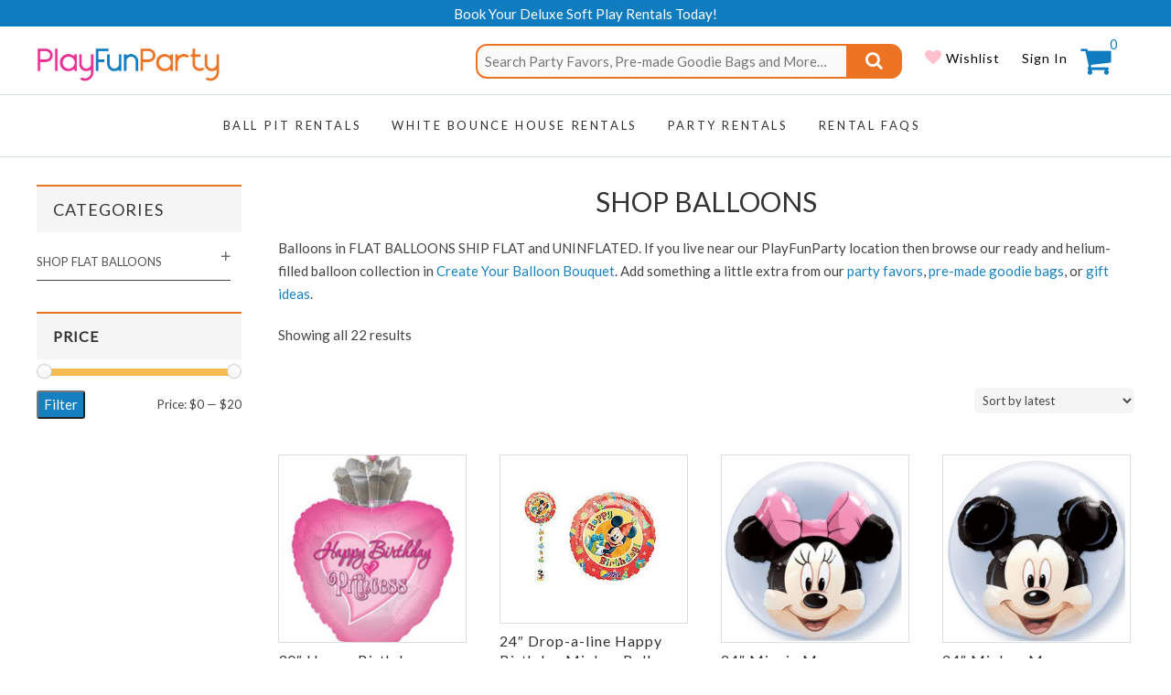

--- FILE ---
content_type: text/html; charset=UTF-8
request_url: https://www.playfunparty.com/product-category/shop-balloons/
body_size: 54856
content:
<!DOCTYPE html>
<html lang="en-US">
<head>
<meta charset="UTF-8" />
<meta name="viewport" content="width=device-width, initial-scale=1.0">
<meta name="p:domain_verify" content="037fed16b13571843760378e855fb696"/>
<meta name="google-site-verification" content="NIzq4YsYV_h6YyMCW233gRtJ3mPywzQWOLMEzf5FYpk" />
<!-- Global site tag (gtag.js) - Google Analytics -->
<script async src="https://www.googletagmanager.com/gtag/js?id=UA-126056689-1"></script>
<script>
  window.dataLayer = window.dataLayer || [];
  function gtag(){dataLayer.push(arguments);}
  gtag('js', new Date());

  gtag('config', 'UA-126056689-1');
</script>

<link rel="profile" href="https://gmpg.org/xfn/11" />
<link rel="pingback" href="https://www.playfunparty.com/xmlrpc.php" />
<style id="dynamic-mobmenu-inline-css" type="text/css">
@media screen and ( min-width: 782px ){
		body.admin-bar .mobmenu, body.admin-bar .mobmenu-panel, .show-nav-left.admin-bar .mobmenu-overlay, .show-nav-right.admin-bar .mobmenu-overlay {
			top: 32px!important;
		}
				body.admin-bar .mobmenu-search-holder {
				top: 76px!important;
		}
}

@media screen and ( max-width: 782px ){
	body.admin-bar .mobmenu, body.admin-bar .mobmenu-panel, .show-nav-left.admin-bar .mobmenu-overlay, .show-nav-right.admin-bar .mobmenu-overlay {
		top: 46px!important;
	}

	body.admin-bar .mob-menu-header-banner {
		top: 0px!important;
	}
		body.admin-bar .mobmenu-search-holder {
		top: 90px!important;
	}
	body.admin-bar  .mob-menu-slideout .mobmenu-search-holder {
		top: 44px!important;
	}

}

@media screen and ( max-width: 479px ) {
	.mob-menu-overlay .mobmenu-content {
		padding-top: 5%;
	}
}

@media screen and ( max-width: 782px ) {
	.mob-menu-overlay .mobmenu-content {
		padding-top: 10%;
	}
}


@media only screen and (min-width:1209px){
	.mob_menu, .mobmenu-panel, .mobmenu, .mobmenu-cart-panel, .mobmenu-footer-menu-holder, .mobmenu-right-panel, .mobmenu-left-panel  {
		display: none!important;
	}
}

@media only screen and (max-width:1208px) {

			
	.mobmenur-container i {
		color: #FFF;
	}
	.mobmenul-container i {
		color: #FFF;
	}
	.mobmenul-container img {
		max-height:  39px;
		float: left;
	}
	.mobmenur-container img {
		max-height:  39px;
		float: right;
	}
	.mob-expand-submenu i {
		font-size: 25px;
	}
	#mobmenuleft li a , #mobmenuleft li a:visited, .mobmenu-content h2, .mobmenu-content h3, .show-nav-left .mob-menu-copyright, .show-nav-left .mob-expand-submenu i {
		color: #666;

	}
	.mob-cancel-button {
		font-size: 30px!important;
	}

	/* 3rd Level Left Menu Items Background color on Hover*/
	.mobmenu-content #mobmenuleft .sub-menu  .sub-menu li a:hover {
		color: #ccc;
	}
	/* 3rd Level Left Menu Items Background color on Hover*/
	.mobmenu-content #mobmenuleft .sub-menu .sub-menu li:hover {
		background-color: #666;
	}
	.mobmenu-content #mobmenuleft li:hover, .mobmenu-content #mobmenuright li:hover  {
		background-color: #666;
	}
	.mobmenu-content #mobmenuright li:hover  {
		background-color: #666 ;
	}
	/* 3rd Level Right Menu Items Background color on Hover*/
	.mobmenu-content #mobmenuright .sub-menu .sub-menu li:hover {
		background-color: #666;
	}
	/* 3rd Level Right Menu Items Background color on Hover*/
	.mobmenu-content #mobmenuright .sub-menu  .sub-menu li a:hover {
		color: #ccc;
	}

		.mobmenu-content #mobmenuleft .sub-menu {
		background-color: #3a3a3a ;
		margin: 0;
		color: #fff ;
		width: 100%;
		position: initial;
		height: 100%;
	}
	.mob-menu-left-bg-holder {
				opacity: 1;
		background-attachment: fixed ;
		background-position: center top ;
		-webkit-background-size:  cover;
		-moz-background-size: cover;
		background-size: cover;
	}
	.mob-menu-right-bg-holder { 
				opacity: 1;
		background-attachment: fixed ;
		background-position: center top ;
		-webkit-background-size: cover;
		-moz-background-size: cover;
		background-size:  cover;
	}
		.mobmenu-content #mobmenuleft .sub-menu a {
		color: #fff ;
	}
	.mobmenu-content #mobmenuright .sub-menu  a {
		color: #fff ;
	}
	.mobmenu-content #mobmenuright .sub-menu .sub-menu {
		background-color: inherit;
	}
	.mobmenu-content #mobmenuright .sub-menu {
		background-color: #3a3a3a ;
		margin: 0;
		color: #fff ;
		position: initial;
		width: 100%;
	}
	#mobmenuleft li:hover a, #mobmenuleft li:hover i {
		color: #FFF;
	}
	#mobmenuright li a , #mobmenuright li a:visited, .show-nav-right .mob-menu-copyright, .show-nav-right .mob-expand-submenu i {
		color: #666 ;
	}
	#mobmenuright li a:hover {
		color: #FFF ;
	}
	.mobmenul-container {
		top: 5px;
		margin-left: 5px;
		margin-top: 0px;
		height: 44px;
		float: left;
	}
	.mobmenur-container {
		top: 5px;
		margin-right: 5px;
		margin-top: 0px;
	}
		.mob-menu-logo-holder {
		margin-top:   0px;
		text-align:   center;
		margin-left:  0;
		margin-right: 0;
		height:       44px;
			}
	.mob-menu-header-holder {
		width:  100% ;
		background-color: #111111 ;
		height: 44px ;
		position:fixed;
	}
	body.mob-menu-overlay, body.mob-menu-slideout, body.mob-menu-slideout-over, body.mob-menu-slideout-top {
		padding-top: 44px;
	}
		.mobmenul-container, .mobmenur-container{
		position: absolute; 
	}
	.mobmenu-left-panel {
		background-color:#F7F7F7;;
		width:  270px;  
	}
	.mobmenu-right-panel {
		background-color:#F7F7F7;		width:  270px; 
	}
	.show-nav-left .mobmenu-overlay, .show-nav-right .mobmenu-overlay, .show-mob-menu-search .mobmenu-overlay  {
		background: rgba(0, 0, 0, 0.83);
	}
	.mob-menu-slideout-top .mobmenu-overlay {
		display:none!important;
	}
	.mob-menu-slideout.show-nav-left .mobmenu-push-wrap, .mob-menu-slideout.show-nav-left .mob-menu-header-holder {
		-webkit-transform: translateX(270px);
		-moz-transform: translateX(270px);
		-ms-transform: translateX(270px);
		-o-transform: translateX(270px);
		transform: translateX(270px);
	}
	.mob-menu-slideout.show-nav-right .mobmenu-push-wrap, .mob-menu-slideout.show-nav-right .mob-menu-header-holder {
		-webkit-transform: translateX(-270px);
		-moz-transform: translateX(-270px);
		-ms-transform: translateX(-270px);
		-o-transform: translateX(-270px);
		transform: translateX(-270px);
	}
	.mob-menu-slideout-top .mobmenu-panel {
		width:  100%;
		height: 100%;
		z-index: 1;
		position: fixed;
		left: 0px;
		top: 0px;
		max-height: 100%;
		-webkit-transform: translateY(-100%);
		-moz-transform: translateY(-100%);
		-ms-transform: translateY(-100%);
		-o-transform: translateY(-100%);
		transform: translateY(-100%);
	}
	.mob-menu-slideout-top.show-nav-left .show-panel, .mob-menu-slideout-top.show-nav-right .show-panel  {
		-webkit-transform: translateY(0px);
		-moz-transform: translateY(0px);
		-ms-transform: translateY(0px);
		-o-transform: translateY(0px);
		transform: translateY(0px);
		z-index: 300000;
	}
	.mob-menu-slideout-over.show-nav-left .mobmenu-left-panel {
		overflow: hidden;
	}
	.show-nav-left .mobmenu-panel.show-panel , .show-nav-right .mobmenu-panel.show-panel {
		z-index: 300000;
	}
	/* Hides everything pushed outside of it */
	.mob-menu-slideout .mobmenu-panel, .mob-menu-slideout-over .mobmenu-panel, .mob-menu-slideout .mobmenu-cart-panel, .mob-menu-slideout-over .mobmenu-cart-panel {
		position: fixed;
		top: 0;
		height: 100%;
		overflow-y: auto;
		overflow-x: auto;
		z-index: 10000;
		opacity: 1;
	}
	/*End of Mobmenu Slide Over */
	.mobmenu .headertext { 
		color: #FFF ;
		text-decoration: none;
	}
	.headertext span {
		position: initial;
		line-height: 44px;
	}
	.mobmenu-search-holder {
		top: 44px;
	}
	/*Premium options  */
	
	/* Mobile Menu Frontend CSS Style*/
	body.mob-menu-overlay, body.mob-menu-slideout, body.mob-menu-slideout-over, body.mob-menu-slideout-top  {
		overflow-x: hidden;
	}
	
	.mobmenu-left-panel li a, .leftmbottom, .leftmtop{
		padding-left: 0%;
		padding-right: 0%;
	}
	.mobmenu-content li > .sub-menu li {
		padding-left: calc(0*1%);
	}

	.mobmenu-right-panel li, .rightmbottom, .rightmtop{
		padding-left: 0%;
		padding-right: 0%;
	}
	.mobmenul-container i {
		line-height: 30px;
		font-size: 30px;
		float: left;
	}
	.left-menu-icon-text {
		float: left;
		line-height: 30px;
		color: #222;
	}
	.mobmenu-left-panel .mobmenu-display-name {
		color: #666;
	}
	.right-menu-icon-text {
		float: right;
		line-height: 30px;
		color: #222;
	}
	.mobmenur-container i {
		line-height: 30px;
		font-size: 30px;
		float: right;
	}
	.main-navigation, .hide {
		display: none!important;
	}
	
	.mob-standard-logo {
		display: inline-block;
		height:44px!important;	}
	.mob-retina-logo {
		height:44px!important;	}
	.mobmenu-content #mobmenuleft > li > a:hover {
		background-color: #666;
	}

	.mobmenu-content #mobmenuright > li > a:hover {
		background-color: #666;
	}
	.mobmenu-left-panel .mob-cancel-button {
		color: #666;
	}
	.mobmenu-right-panel .mob-cancel-button {
		color: #666;
	}	
	
}


.mob-menu-logo-holder > .headertext span,.mobmenu input.mob-menu-search-field {
	font-family:Dosis;
	font-size:20px;
	font-weight:inherit;
	font-style:normal;
	letter-spacing:normal;
	text-transform:none;
}

.left-menu-icon-text {
	font-family:Dosis;
	font-size:inherit;
	font-weight:inherit;
	font-style:normal;
	line-height:1.5em;
	letter-spacing:normal;
	text-transform:none;
}

#mobmenuleft .mob-expand-submenu,#mobmenuleft > .widgettitle,#mobmenuleft li a,#mobmenuleft li a:visited,#mobmenuleft .mobmenu-content h2,#mobmenuleft .mobmenu-content h3,.mobmenu-left-panel .mobmenu-display-name, .mobmenu-content .mobmenu-tabs-header li {
	font-family:Dosis;
	font-size:inherit;
	font-weight:inherit;
	font-style:normal;
	line-height:1.5em;
	letter-spacing:normal;
	text-transform:none;
}

.right-menu-icon-text {
	font-family:Dosis;
	font-size:inherit;
	font-weight:inherit;
	font-style:normal;
	line-height:1.5em;
	letter-spacing:normal;
	text-transform:none;
}

#mobmenuright li a,#mobmenuright li a:visited,#mobmenuright .mobmenu-content h2,#mobmenuright .mobmenu-content h3,.mobmenu-left-panel .mobmenu-display-name {
	font-family:Dosis;
	font-size:inherit;
	font-weight:inherit;
	font-style:normal;
	line-height:1.5em;
	letter-spacing:normal;
	text-transform:none;
}

</style><meta name='robots' content='index, follow, max-image-preview:large, max-snippet:-1, max-video-preview:-1' />
<script>window._wca = window._wca || [];</script>

	<!-- This site is optimized with the Yoast SEO plugin v23.7 - https://yoast.com/wordpress/plugins/seo/ -->
	<title>SHOP FLAT Balloons - Play Fun Party, LLC</title>
	<link rel="canonical" href="https://www.playfunparty.com/product-category/shop-balloons/" />
	<meta property="og:locale" content="en_US" />
	<meta property="og:type" content="article" />
	<meta property="og:title" content="SHOP FLAT Balloons - Play Fun Party, LLC" />
	<meta property="og:description" content="SHOP BALLOONS Balloons in FLAT BALLOONS SHIP FLAT and UNINFLATED. If you live near our PlayFunParty location then browse our ready and helium-filled balloon collection in Create Your Balloon Bouquet. Add something a little extra from our party favors, pre-made goodie bags, or gift ideas." />
	<meta property="og:url" content="https://www.playfunparty.com/product-category/shop-balloons/" />
	<meta property="og:site_name" content="Play Fun Party, LLC" />
	<meta name="twitter:card" content="summary_large_image" />
	<script type="application/ld+json" class="yoast-schema-graph">{"@context":"https://schema.org","@graph":[{"@type":"CollectionPage","@id":"https://www.playfunparty.com/product-category/shop-balloons/","url":"https://www.playfunparty.com/product-category/shop-balloons/","name":"SHOP FLAT Balloons - Play Fun Party, LLC","isPartOf":{"@id":"https://www.playfunparty.com/#website"},"primaryImageOfPage":{"@id":"https://www.playfunparty.com/product-category/shop-balloons/#primaryimage"},"image":{"@id":"https://www.playfunparty.com/product-category/shop-balloons/#primaryimage"},"thumbnailUrl":"https://www.playfunparty.com/wp-content/uploads/2020/08/30-inch-Happy-Birthday-Princess-Heart-Crown-Balloon.jpg","breadcrumb":{"@id":"https://www.playfunparty.com/product-category/shop-balloons/#breadcrumb"},"inLanguage":"en-US"},{"@type":"ImageObject","inLanguage":"en-US","@id":"https://www.playfunparty.com/product-category/shop-balloons/#primaryimage","url":"https://www.playfunparty.com/wp-content/uploads/2020/08/30-inch-Happy-Birthday-Princess-Heart-Crown-Balloon.jpg","contentUrl":"https://www.playfunparty.com/wp-content/uploads/2020/08/30-inch-Happy-Birthday-Princess-Heart-Crown-Balloon.jpg","width":310,"height":365},{"@type":"BreadcrumbList","@id":"https://www.playfunparty.com/product-category/shop-balloons/#breadcrumb","itemListElement":[{"@type":"ListItem","position":1,"name":"Home","item":"https://www.playfunparty.com/"},{"@type":"ListItem","position":2,"name":"SHOP FLAT Balloons"}]},{"@type":"WebSite","@id":"https://www.playfunparty.com/#website","url":"https://www.playfunparty.com/","name":"Play Fun Party, LLC","description":"Raleigh Birthday Party Rentals, Deluxe Soft Play Rentals, and Ball Pit Rentals","publisher":{"@id":"https://www.playfunparty.com/#organization"},"potentialAction":[{"@type":"SearchAction","target":{"@type":"EntryPoint","urlTemplate":"https://www.playfunparty.com/?s={search_term_string}"},"query-input":{"@type":"PropertyValueSpecification","valueRequired":true,"valueName":"search_term_string"}}],"inLanguage":"en-US"},{"@type":"Organization","@id":"https://www.playfunparty.com/#organization","name":"PlayFunParty","url":"https://www.playfunparty.com/","logo":{"@type":"ImageObject","inLanguage":"en-US","@id":"https://www.playfunparty.com/#/schema/logo/image/","url":"https://www.playfunparty.com/wp-content/uploads/2019/10/Play_Fun_Party_logo.jpg","contentUrl":"https://www.playfunparty.com/wp-content/uploads/2019/10/Play_Fun_Party_logo.jpg","width":1000,"height":600,"caption":"PlayFunParty"},"image":{"@id":"https://www.playfunparty.com/#/schema/logo/image/"},"sameAs":["https://www.facebook.com/Playfunparty/","https://www.instagram.com/playfunparty/?hl=en"]}]}</script>
	<!-- / Yoast SEO plugin. -->


<link rel='dns-prefetch' href='//www.playfunparty.com' />
<link rel='dns-prefetch' href='//static.addtoany.com' />
<link rel='dns-prefetch' href='//stats.wp.com' />
<link rel='dns-prefetch' href='//fonts.googleapis.com' />
<link rel="alternate" type="application/rss+xml" title="Play Fun Party, LLC &raquo; Feed" href="https://www.playfunparty.com/feed/" />
<link rel="alternate" type="application/rss+xml" title="Play Fun Party, LLC &raquo; Comments Feed" href="https://www.playfunparty.com/comments/feed/" />
<link rel="alternate" type="text/calendar" title="Play Fun Party, LLC &raquo; iCal Feed" href="https://www.playfunparty.com/calendar/?ical=1" />
<link rel="alternate" type="application/rss+xml" title="Play Fun Party, LLC &raquo; SHOP FLAT Balloons Category Feed" href="https://www.playfunparty.com/product-category/shop-balloons/feed/" />
<script type="text/javascript">
/* <![CDATA[ */
window._wpemojiSettings = {"baseUrl":"https:\/\/s.w.org\/images\/core\/emoji\/15.0.3\/72x72\/","ext":".png","svgUrl":"https:\/\/s.w.org\/images\/core\/emoji\/15.0.3\/svg\/","svgExt":".svg","source":{"concatemoji":"https:\/\/www.playfunparty.com\/wp-includes\/js\/wp-emoji-release.min.js?ver=6.6.4"}};
/*! This file is auto-generated */
!function(i,n){var o,s,e;function c(e){try{var t={supportTests:e,timestamp:(new Date).valueOf()};sessionStorage.setItem(o,JSON.stringify(t))}catch(e){}}function p(e,t,n){e.clearRect(0,0,e.canvas.width,e.canvas.height),e.fillText(t,0,0);var t=new Uint32Array(e.getImageData(0,0,e.canvas.width,e.canvas.height).data),r=(e.clearRect(0,0,e.canvas.width,e.canvas.height),e.fillText(n,0,0),new Uint32Array(e.getImageData(0,0,e.canvas.width,e.canvas.height).data));return t.every(function(e,t){return e===r[t]})}function u(e,t,n){switch(t){case"flag":return n(e,"\ud83c\udff3\ufe0f\u200d\u26a7\ufe0f","\ud83c\udff3\ufe0f\u200b\u26a7\ufe0f")?!1:!n(e,"\ud83c\uddfa\ud83c\uddf3","\ud83c\uddfa\u200b\ud83c\uddf3")&&!n(e,"\ud83c\udff4\udb40\udc67\udb40\udc62\udb40\udc65\udb40\udc6e\udb40\udc67\udb40\udc7f","\ud83c\udff4\u200b\udb40\udc67\u200b\udb40\udc62\u200b\udb40\udc65\u200b\udb40\udc6e\u200b\udb40\udc67\u200b\udb40\udc7f");case"emoji":return!n(e,"\ud83d\udc26\u200d\u2b1b","\ud83d\udc26\u200b\u2b1b")}return!1}function f(e,t,n){var r="undefined"!=typeof WorkerGlobalScope&&self instanceof WorkerGlobalScope?new OffscreenCanvas(300,150):i.createElement("canvas"),a=r.getContext("2d",{willReadFrequently:!0}),o=(a.textBaseline="top",a.font="600 32px Arial",{});return e.forEach(function(e){o[e]=t(a,e,n)}),o}function t(e){var t=i.createElement("script");t.src=e,t.defer=!0,i.head.appendChild(t)}"undefined"!=typeof Promise&&(o="wpEmojiSettingsSupports",s=["flag","emoji"],n.supports={everything:!0,everythingExceptFlag:!0},e=new Promise(function(e){i.addEventListener("DOMContentLoaded",e,{once:!0})}),new Promise(function(t){var n=function(){try{var e=JSON.parse(sessionStorage.getItem(o));if("object"==typeof e&&"number"==typeof e.timestamp&&(new Date).valueOf()<e.timestamp+604800&&"object"==typeof e.supportTests)return e.supportTests}catch(e){}return null}();if(!n){if("undefined"!=typeof Worker&&"undefined"!=typeof OffscreenCanvas&&"undefined"!=typeof URL&&URL.createObjectURL&&"undefined"!=typeof Blob)try{var e="postMessage("+f.toString()+"("+[JSON.stringify(s),u.toString(),p.toString()].join(",")+"));",r=new Blob([e],{type:"text/javascript"}),a=new Worker(URL.createObjectURL(r),{name:"wpTestEmojiSupports"});return void(a.onmessage=function(e){c(n=e.data),a.terminate(),t(n)})}catch(e){}c(n=f(s,u,p))}t(n)}).then(function(e){for(var t in e)n.supports[t]=e[t],n.supports.everything=n.supports.everything&&n.supports[t],"flag"!==t&&(n.supports.everythingExceptFlag=n.supports.everythingExceptFlag&&n.supports[t]);n.supports.everythingExceptFlag=n.supports.everythingExceptFlag&&!n.supports.flag,n.DOMReady=!1,n.readyCallback=function(){n.DOMReady=!0}}).then(function(){return e}).then(function(){var e;n.supports.everything||(n.readyCallback(),(e=n.source||{}).concatemoji?t(e.concatemoji):e.wpemoji&&e.twemoji&&(t(e.twemoji),t(e.wpemoji)))}))}((window,document),window._wpemojiSettings);
/* ]]> */
</script>
<link rel='stylesheet' id='plugin_style-css' href='https://www.playfunparty.com/wp-content/plugins/party-form/css/plugin.css?ver=6.6.4' type='text/css' media='all' />
<link rel='stylesheet' id='wc-stripe-blocks-checkout-style-css' href='https://www.playfunparty.com/wp-content/plugins/woocommerce-gateway-stripe/build/upe_blocks.css?ver=ea3067b73e6a4f7274ba45dd9c3b9b8c' type='text/css' media='all' />
<link rel='stylesheet' id='flexible-shipping-ups-blocks-integration-editor-css' href='https://www.playfunparty.com/wp-content/plugins/flexible-shipping-ups/build/style-point-selection-block.css?ver=1730459472' type='text/css' media='all' />
<link rel='stylesheet' id='sbi_styles-css' href='https://www.playfunparty.com/wp-content/plugins/instagram-feed/css/sbi-styles.min.css?ver=6.6.0' type='text/css' media='all' />
<link rel='stylesheet' id='layerslider-css' href='https://www.playfunparty.com/wp-content/plugins/LayerSlider/static/layerslider/css/layerslider.css?ver=6.6.8' type='text/css' media='all' />
<style id='wp-emoji-styles-inline-css' type='text/css'>

	img.wp-smiley, img.emoji {
		display: inline !important;
		border: none !important;
		box-shadow: none !important;
		height: 1em !important;
		width: 1em !important;
		margin: 0 0.07em !important;
		vertical-align: -0.1em !important;
		background: none !important;
		padding: 0 !important;
	}
</style>
<link rel='stylesheet' id='wp-block-library-css' href='https://www.playfunparty.com/wp-includes/css/dist/block-library/style.min.css?ver=6.6.4' type='text/css' media='all' />
<style id='pms-content-restriction-start-style-inline-css' type='text/css'>


</style>
<style id='pms-content-restriction-end-style-inline-css' type='text/css'>


</style>
<link rel='stylesheet' id='mediaelement-css' href='https://www.playfunparty.com/wp-includes/js/mediaelement/mediaelementplayer-legacy.min.css?ver=4.2.17' type='text/css' media='all' />
<link rel='stylesheet' id='wp-mediaelement-css' href='https://www.playfunparty.com/wp-includes/js/mediaelement/wp-mediaelement.min.css?ver=6.6.4' type='text/css' media='all' />
<style id='jetpack-sharing-buttons-style-inline-css' type='text/css'>
.jetpack-sharing-buttons__services-list{display:flex;flex-direction:row;flex-wrap:wrap;gap:0;list-style-type:none;margin:5px;padding:0}.jetpack-sharing-buttons__services-list.has-small-icon-size{font-size:12px}.jetpack-sharing-buttons__services-list.has-normal-icon-size{font-size:16px}.jetpack-sharing-buttons__services-list.has-large-icon-size{font-size:24px}.jetpack-sharing-buttons__services-list.has-huge-icon-size{font-size:36px}@media print{.jetpack-sharing-buttons__services-list{display:none!important}}.editor-styles-wrapper .wp-block-jetpack-sharing-buttons{gap:0;padding-inline-start:0}ul.jetpack-sharing-buttons__services-list.has-background{padding:1.25em 2.375em}
</style>
<style id='classic-theme-styles-inline-css' type='text/css'>
/*! This file is auto-generated */
.wp-block-button__link{color:#fff;background-color:#32373c;border-radius:9999px;box-shadow:none;text-decoration:none;padding:calc(.667em + 2px) calc(1.333em + 2px);font-size:1.125em}.wp-block-file__button{background:#32373c;color:#fff;text-decoration:none}
</style>
<style id='global-styles-inline-css' type='text/css'>
:root{--wp--preset--aspect-ratio--square: 1;--wp--preset--aspect-ratio--4-3: 4/3;--wp--preset--aspect-ratio--3-4: 3/4;--wp--preset--aspect-ratio--3-2: 3/2;--wp--preset--aspect-ratio--2-3: 2/3;--wp--preset--aspect-ratio--16-9: 16/9;--wp--preset--aspect-ratio--9-16: 9/16;--wp--preset--color--black: #000000;--wp--preset--color--cyan-bluish-gray: #abb8c3;--wp--preset--color--white: #ffffff;--wp--preset--color--pale-pink: #f78da7;--wp--preset--color--vivid-red: #cf2e2e;--wp--preset--color--luminous-vivid-orange: #ff6900;--wp--preset--color--luminous-vivid-amber: #fcb900;--wp--preset--color--light-green-cyan: #7bdcb5;--wp--preset--color--vivid-green-cyan: #00d084;--wp--preset--color--pale-cyan-blue: #8ed1fc;--wp--preset--color--vivid-cyan-blue: #0693e3;--wp--preset--color--vivid-purple: #9b51e0;--wp--preset--gradient--vivid-cyan-blue-to-vivid-purple: linear-gradient(135deg,rgba(6,147,227,1) 0%,rgb(155,81,224) 100%);--wp--preset--gradient--light-green-cyan-to-vivid-green-cyan: linear-gradient(135deg,rgb(122,220,180) 0%,rgb(0,208,130) 100%);--wp--preset--gradient--luminous-vivid-amber-to-luminous-vivid-orange: linear-gradient(135deg,rgba(252,185,0,1) 0%,rgba(255,105,0,1) 100%);--wp--preset--gradient--luminous-vivid-orange-to-vivid-red: linear-gradient(135deg,rgba(255,105,0,1) 0%,rgb(207,46,46) 100%);--wp--preset--gradient--very-light-gray-to-cyan-bluish-gray: linear-gradient(135deg,rgb(238,238,238) 0%,rgb(169,184,195) 100%);--wp--preset--gradient--cool-to-warm-spectrum: linear-gradient(135deg,rgb(74,234,220) 0%,rgb(151,120,209) 20%,rgb(207,42,186) 40%,rgb(238,44,130) 60%,rgb(251,105,98) 80%,rgb(254,248,76) 100%);--wp--preset--gradient--blush-light-purple: linear-gradient(135deg,rgb(255,206,236) 0%,rgb(152,150,240) 100%);--wp--preset--gradient--blush-bordeaux: linear-gradient(135deg,rgb(254,205,165) 0%,rgb(254,45,45) 50%,rgb(107,0,62) 100%);--wp--preset--gradient--luminous-dusk: linear-gradient(135deg,rgb(255,203,112) 0%,rgb(199,81,192) 50%,rgb(65,88,208) 100%);--wp--preset--gradient--pale-ocean: linear-gradient(135deg,rgb(255,245,203) 0%,rgb(182,227,212) 50%,rgb(51,167,181) 100%);--wp--preset--gradient--electric-grass: linear-gradient(135deg,rgb(202,248,128) 0%,rgb(113,206,126) 100%);--wp--preset--gradient--midnight: linear-gradient(135deg,rgb(2,3,129) 0%,rgb(40,116,252) 100%);--wp--preset--font-size--small: 13px;--wp--preset--font-size--medium: 20px;--wp--preset--font-size--large: 36px;--wp--preset--font-size--x-large: 42px;--wp--preset--font-family--inter: "Inter", sans-serif;--wp--preset--font-family--cardo: Cardo;--wp--preset--spacing--20: 0.44rem;--wp--preset--spacing--30: 0.67rem;--wp--preset--spacing--40: 1rem;--wp--preset--spacing--50: 1.5rem;--wp--preset--spacing--60: 2.25rem;--wp--preset--spacing--70: 3.38rem;--wp--preset--spacing--80: 5.06rem;--wp--preset--shadow--natural: 6px 6px 9px rgba(0, 0, 0, 0.2);--wp--preset--shadow--deep: 12px 12px 50px rgba(0, 0, 0, 0.4);--wp--preset--shadow--sharp: 6px 6px 0px rgba(0, 0, 0, 0.2);--wp--preset--shadow--outlined: 6px 6px 0px -3px rgba(255, 255, 255, 1), 6px 6px rgba(0, 0, 0, 1);--wp--preset--shadow--crisp: 6px 6px 0px rgba(0, 0, 0, 1);}:where(.is-layout-flex){gap: 0.5em;}:where(.is-layout-grid){gap: 0.5em;}body .is-layout-flex{display: flex;}.is-layout-flex{flex-wrap: wrap;align-items: center;}.is-layout-flex > :is(*, div){margin: 0;}body .is-layout-grid{display: grid;}.is-layout-grid > :is(*, div){margin: 0;}:where(.wp-block-columns.is-layout-flex){gap: 2em;}:where(.wp-block-columns.is-layout-grid){gap: 2em;}:where(.wp-block-post-template.is-layout-flex){gap: 1.25em;}:where(.wp-block-post-template.is-layout-grid){gap: 1.25em;}.has-black-color{color: var(--wp--preset--color--black) !important;}.has-cyan-bluish-gray-color{color: var(--wp--preset--color--cyan-bluish-gray) !important;}.has-white-color{color: var(--wp--preset--color--white) !important;}.has-pale-pink-color{color: var(--wp--preset--color--pale-pink) !important;}.has-vivid-red-color{color: var(--wp--preset--color--vivid-red) !important;}.has-luminous-vivid-orange-color{color: var(--wp--preset--color--luminous-vivid-orange) !important;}.has-luminous-vivid-amber-color{color: var(--wp--preset--color--luminous-vivid-amber) !important;}.has-light-green-cyan-color{color: var(--wp--preset--color--light-green-cyan) !important;}.has-vivid-green-cyan-color{color: var(--wp--preset--color--vivid-green-cyan) !important;}.has-pale-cyan-blue-color{color: var(--wp--preset--color--pale-cyan-blue) !important;}.has-vivid-cyan-blue-color{color: var(--wp--preset--color--vivid-cyan-blue) !important;}.has-vivid-purple-color{color: var(--wp--preset--color--vivid-purple) !important;}.has-black-background-color{background-color: var(--wp--preset--color--black) !important;}.has-cyan-bluish-gray-background-color{background-color: var(--wp--preset--color--cyan-bluish-gray) !important;}.has-white-background-color{background-color: var(--wp--preset--color--white) !important;}.has-pale-pink-background-color{background-color: var(--wp--preset--color--pale-pink) !important;}.has-vivid-red-background-color{background-color: var(--wp--preset--color--vivid-red) !important;}.has-luminous-vivid-orange-background-color{background-color: var(--wp--preset--color--luminous-vivid-orange) !important;}.has-luminous-vivid-amber-background-color{background-color: var(--wp--preset--color--luminous-vivid-amber) !important;}.has-light-green-cyan-background-color{background-color: var(--wp--preset--color--light-green-cyan) !important;}.has-vivid-green-cyan-background-color{background-color: var(--wp--preset--color--vivid-green-cyan) !important;}.has-pale-cyan-blue-background-color{background-color: var(--wp--preset--color--pale-cyan-blue) !important;}.has-vivid-cyan-blue-background-color{background-color: var(--wp--preset--color--vivid-cyan-blue) !important;}.has-vivid-purple-background-color{background-color: var(--wp--preset--color--vivid-purple) !important;}.has-black-border-color{border-color: var(--wp--preset--color--black) !important;}.has-cyan-bluish-gray-border-color{border-color: var(--wp--preset--color--cyan-bluish-gray) !important;}.has-white-border-color{border-color: var(--wp--preset--color--white) !important;}.has-pale-pink-border-color{border-color: var(--wp--preset--color--pale-pink) !important;}.has-vivid-red-border-color{border-color: var(--wp--preset--color--vivid-red) !important;}.has-luminous-vivid-orange-border-color{border-color: var(--wp--preset--color--luminous-vivid-orange) !important;}.has-luminous-vivid-amber-border-color{border-color: var(--wp--preset--color--luminous-vivid-amber) !important;}.has-light-green-cyan-border-color{border-color: var(--wp--preset--color--light-green-cyan) !important;}.has-vivid-green-cyan-border-color{border-color: var(--wp--preset--color--vivid-green-cyan) !important;}.has-pale-cyan-blue-border-color{border-color: var(--wp--preset--color--pale-cyan-blue) !important;}.has-vivid-cyan-blue-border-color{border-color: var(--wp--preset--color--vivid-cyan-blue) !important;}.has-vivid-purple-border-color{border-color: var(--wp--preset--color--vivid-purple) !important;}.has-vivid-cyan-blue-to-vivid-purple-gradient-background{background: var(--wp--preset--gradient--vivid-cyan-blue-to-vivid-purple) !important;}.has-light-green-cyan-to-vivid-green-cyan-gradient-background{background: var(--wp--preset--gradient--light-green-cyan-to-vivid-green-cyan) !important;}.has-luminous-vivid-amber-to-luminous-vivid-orange-gradient-background{background: var(--wp--preset--gradient--luminous-vivid-amber-to-luminous-vivid-orange) !important;}.has-luminous-vivid-orange-to-vivid-red-gradient-background{background: var(--wp--preset--gradient--luminous-vivid-orange-to-vivid-red) !important;}.has-very-light-gray-to-cyan-bluish-gray-gradient-background{background: var(--wp--preset--gradient--very-light-gray-to-cyan-bluish-gray) !important;}.has-cool-to-warm-spectrum-gradient-background{background: var(--wp--preset--gradient--cool-to-warm-spectrum) !important;}.has-blush-light-purple-gradient-background{background: var(--wp--preset--gradient--blush-light-purple) !important;}.has-blush-bordeaux-gradient-background{background: var(--wp--preset--gradient--blush-bordeaux) !important;}.has-luminous-dusk-gradient-background{background: var(--wp--preset--gradient--luminous-dusk) !important;}.has-pale-ocean-gradient-background{background: var(--wp--preset--gradient--pale-ocean) !important;}.has-electric-grass-gradient-background{background: var(--wp--preset--gradient--electric-grass) !important;}.has-midnight-gradient-background{background: var(--wp--preset--gradient--midnight) !important;}.has-small-font-size{font-size: var(--wp--preset--font-size--small) !important;}.has-medium-font-size{font-size: var(--wp--preset--font-size--medium) !important;}.has-large-font-size{font-size: var(--wp--preset--font-size--large) !important;}.has-x-large-font-size{font-size: var(--wp--preset--font-size--x-large) !important;}
:where(.wp-block-post-template.is-layout-flex){gap: 1.25em;}:where(.wp-block-post-template.is-layout-grid){gap: 1.25em;}
:where(.wp-block-columns.is-layout-flex){gap: 2em;}:where(.wp-block-columns.is-layout-grid){gap: 2em;}
:root :where(.wp-block-pullquote){font-size: 1.5em;line-height: 1.6;}
</style>
<link rel='stylesheet' id='contact-form-7-css' href='https://www.playfunparty.com/wp-content/plugins/contact-form-7/includes/css/styles.css?ver=5.9.8' type='text/css' media='all' />
<style id='contact-form-7-inline-css' type='text/css'>
.wpcf7 .wpcf7-recaptcha iframe {margin-bottom: 0;}.wpcf7 .wpcf7-recaptcha[data-align="center"] > div {margin: 0 auto;}.wpcf7 .wpcf7-recaptcha[data-align="right"] > div {margin: 0 0 0 auto;}
</style>
<link rel='stylesheet' id='email-subscribers-css' href='https://www.playfunparty.com/wp-content/plugins/email-subscribers/lite/public/css/email-subscribers-public.css?ver=5.7.39' type='text/css' media='all' />
<link rel='stylesheet' id='dashicons-css' href='https://www.playfunparty.com/wp-includes/css/dashicons.min.css?ver=6.6.4' type='text/css' media='all' />
<style id='dashicons-inline-css' type='text/css'>
[data-font="Dashicons"]:before {font-family: 'Dashicons' !important;content: attr(data-icon) !important;speak: none !important;font-weight: normal !important;font-variant: normal !important;text-transform: none !important;line-height: 1 !important;font-style: normal !important;-webkit-font-smoothing: antialiased !important;-moz-osx-font-smoothing: grayscale !important;}
</style>
<link rel='stylesheet' id='wp-jquery-ui-dialog-css' href='https://www.playfunparty.com/wp-includes/css/jquery-ui-dialog.min.css?ver=6.6.4' type='text/css' media='all' />
<link rel='stylesheet' id='subscriptions-for-woocommerce-css' href='https://www.playfunparty.com/wp-content/plugins/subscriptions-for-woocommerce/public/css/subscriptions-for-woocommerce-public.css?ver=1.7.2' type='text/css' media='all' />
<link rel='stylesheet' id='woocommerce-layout-css' href='https://www.playfunparty.com/wp-content/plugins/woocommerce/assets/css/woocommerce-layout.css?ver=9.3.5' type='text/css' media='all' />
<style id='woocommerce-layout-inline-css' type='text/css'>

	.infinite-scroll .woocommerce-pagination {
		display: none;
	}
</style>
<link rel='stylesheet' id='woocommerce-smallscreen-css' href='https://www.playfunparty.com/wp-content/plugins/woocommerce/assets/css/woocommerce-smallscreen.css?ver=9.3.5' type='text/css' media='only screen and (max-width: 768px)' />
<link rel='stylesheet' id='woocommerce-general-css' href='https://www.playfunparty.com/wp-content/plugins/woocommerce/assets/css/woocommerce.css?ver=9.3.5' type='text/css' media='all' />
<style id='woocommerce-inline-inline-css' type='text/css'>
.woocommerce form .form-row .required { visibility: visible; }
</style>
<link rel='stylesheet' id='alg-wc-alfs-progress-css-css' href='https://www.playfunparty.com/wp-content/plugins/amount-left-free-shipping-woocommerce/includes/css/alg-wc-alfs-progress.css?ver=1.0' type='text/css' media='all' />
<link rel='stylesheet' id='slick-css' href='https://www.playfunparty.com/wp-content/plugins/maxslider/assets/vendor/slick/slick.css?ver=1.6.0' type='text/css' media='all' />
<link rel='stylesheet' id='maxslider-css' href='https://www.playfunparty.com/wp-content/plugins/maxslider/assets/css/maxslider.css?ver=1.2.4' type='text/css' media='all' />
<link rel='stylesheet' id='woo-variation-swatches-css' href='https://www.playfunparty.com/wp-content/plugins/woo-variation-swatches/assets/css/frontend.min.css?ver=1729876771' type='text/css' media='all' />
<style id='woo-variation-swatches-inline-css' type='text/css'>
:root {
--wvs-tick:url("data:image/svg+xml;utf8,%3Csvg filter='drop-shadow(0px 0px 2px rgb(0 0 0 / .8))' xmlns='http://www.w3.org/2000/svg'  viewBox='0 0 30 30'%3E%3Cpath fill='none' stroke='%23ffffff' stroke-linecap='round' stroke-linejoin='round' stroke-width='4' d='M4 16L11 23 27 7'/%3E%3C/svg%3E");

--wvs-cross:url("data:image/svg+xml;utf8,%3Csvg filter='drop-shadow(0px 0px 5px rgb(255 255 255 / .6))' xmlns='http://www.w3.org/2000/svg' width='72px' height='72px' viewBox='0 0 24 24'%3E%3Cpath fill='none' stroke='%23ff0000' stroke-linecap='round' stroke-width='0.6' d='M5 5L19 19M19 5L5 19'/%3E%3C/svg%3E");
--wvs-single-product-item-width:30px;
--wvs-single-product-item-height:30px;
--wvs-single-product-item-font-size:16px}
</style>
<link rel='stylesheet' id='wpfront-notification-bar-css' href='https://www.playfunparty.com/wp-content/plugins/wpfront-notification-bar/css/wpfront-notification-bar.min.css?ver=3.4.2.04051' type='text/css' media='all' />
<link rel='preload' as='font' type='font/woff2' crossorigin='anonymous' id='tinvwl-webfont-font-css' href='https://www.playfunparty.com/wp-content/plugins/ti-woocommerce-wishlist/assets/fonts/tinvwl-webfont.woff2?ver=xu2uyi'  media='all' />
<link rel='stylesheet' id='tinvwl-webfont-css' href='https://www.playfunparty.com/wp-content/plugins/ti-woocommerce-wishlist/assets/css/webfont.min.css?ver=2.9.1' type='text/css' media='all' />
<link rel='stylesheet' id='tinvwl-css' href='https://www.playfunparty.com/wp-content/plugins/ti-woocommerce-wishlist/assets/css/public.min.css?ver=2.9.1' type='text/css' media='all' />
<link rel='stylesheet' id='wp-fullcalendar-css' href='https://www.playfunparty.com/wp-content/plugins/wp-fullcalendar/includes/css/main.css?ver=1.5' type='text/css' media='all' />
<link rel='stylesheet' id='wp-fullcalendar-tippy-light-border-css' href='https://www.playfunparty.com/wp-content/plugins/wp-fullcalendar/includes/css/tippy/light-border.css?ver=1.5' type='text/css' media='all' />
<link rel='stylesheet' id='jquery-ui-css' href='https://www.playfunparty.com/wp-content/plugins/wp-fullcalendar/includes/css/jquery-ui/ui-lightness/jquery-ui.min.css?ver=1.5' type='text/css' media='all' />
<link rel='stylesheet' id='jquery-ui-theme-css' href='https://www.playfunparty.com/wp-content/plugins/wp-fullcalendar/includes/css/jquery-ui/ui-lightness/theme.css?ver=1.5' type='text/css' media='all' />
<link rel='stylesheet' id='bootstrap-css-css' href='https://www.playfunparty.com/wp-content/themes/whitish-lite/assets/css/bootstrap.min.css?ver=6.6.4' type='text/css' media='all' />
<link rel='stylesheet' id='whitish-lite-style-css' href='https://www.playfunparty.com/wp-content/themes/whitish-lite/style.css?ver=6.6.4' type='text/css' media='all' />
<link rel='stylesheet' id='font-awesome-css' href='https://www.playfunparty.com/wp-content/themes/whitish-lite/assets/font-awesome/css/font-awesome.min.css?ver=6.6.4' type='text/css' media='all' />
<style id='font-awesome-inline-css' type='text/css'>
[data-font="FontAwesome"]:before {font-family: 'FontAwesome' !important;content: attr(data-icon) !important;speak: none !important;font-weight: normal !important;font-variant: normal !important;text-transform: none !important;line-height: 1 !important;font-style: normal !important;-webkit-font-smoothing: antialiased !important;-moz-osx-font-smoothing: grayscale !important;}
</style>
<link rel='stylesheet' id='whitish-lite-responsive-css' href='https://www.playfunparty.com/wp-content/themes/whitish-lite/assets/css/responsive.css?ver=6.6.4' type='text/css' media='all' />
<link rel='stylesheet' id='slick-css-css' href='https://www.playfunparty.com/wp-content/themes/whitish-lite/assets/css/slick.css?ver=6.6.4' type='text/css' media='all' />
<link rel='stylesheet' id='whitish_lite_google_fonts-css' href='//fonts.googleapis.com/css?family=Open+Sans%7CPlayfair+Display&#038;ver=6.6.4' type='text/css' media='all' />
<link rel='stylesheet' id='goodybag-css' href='https://www.playfunparty.com/wp-content/themes/whitish-lite/assets/css/goodybag.css?ver=6.6.4' type='text/css' media='all' />
<link rel='stylesheet' id='mm-google-webfont-dosis-css' href='//fonts.googleapis.com/css?family=Dosis%3Ainherit%2C400&#038;subset=latin%2Clatin-ext&#038;ver=6.6.4' type='text/css' media='all' />
<link rel='stylesheet' id='addtoany-css' href='https://www.playfunparty.com/wp-content/plugins/add-to-any/addtoany.min.css?ver=1.16' type='text/css' media='all' />
<link rel='stylesheet' id='cssmobmenu-icons-css' href='https://www.playfunparty.com/wp-content/plugins/mobile-menu/includes/css/mobmenu-icons.css?ver=6.6.4' type='text/css' media='all' />
<link rel='stylesheet' id='cssmobmenu-css' href='https://www.playfunparty.com/wp-content/plugins/mobile-menu/includes/css/mobmenu.css?ver=2.8.5' type='text/css' media='all' />
<script type="text/javascript" id="layerslider-greensock-js-extra">
/* <![CDATA[ */
var LS_Meta = {"v":"6.6.8"};
/* ]]> */
</script>
<script type="text/javascript" data-cfasync="false" src="https://www.playfunparty.com/wp-content/plugins/LayerSlider/static/layerslider/js/greensock.js?ver=1.19.0" id="layerslider-greensock-js"></script>
<script type="text/javascript" src="https://www.playfunparty.com/wp-includes/js/jquery/jquery.min.js?ver=3.7.1" id="jquery-core-js"></script>
<script type="text/javascript" src="https://www.playfunparty.com/wp-includes/js/jquery/jquery-migrate.min.js?ver=3.4.1" id="jquery-migrate-js"></script>
<script type="text/javascript" data-cfasync="false" src="https://www.playfunparty.com/wp-content/plugins/LayerSlider/static/layerslider/js/layerslider.kreaturamedia.jquery.js?ver=6.6.8" id="layerslider-js"></script>
<script type="text/javascript" data-cfasync="false" src="https://www.playfunparty.com/wp-content/plugins/LayerSlider/static/layerslider/js/layerslider.transitions.js?ver=6.6.8" id="layerslider-transitions-js"></script>
<script type="text/javascript" id="addtoany-core-js-before">
/* <![CDATA[ */
window.a2a_config=window.a2a_config||{};a2a_config.callbacks=[];a2a_config.overlays=[];a2a_config.templates={};
/* ]]> */
</script>
<script type="text/javascript" defer src="https://static.addtoany.com/menu/page.js" id="addtoany-core-js"></script>
<script type="text/javascript" defer src="https://www.playfunparty.com/wp-content/plugins/add-to-any/addtoany.min.js?ver=1.1" id="addtoany-jquery-js"></script>
<script type="text/javascript" id="subscriptions-for-woocommerce-js-extra">
/* <![CDATA[ */
var sfw_public_param = {"ajaxurl":"https:\/\/www.playfunparty.com\/wp-admin\/admin-ajax.php"};
/* ]]> */
</script>
<script type="text/javascript" src="https://www.playfunparty.com/wp-content/plugins/subscriptions-for-woocommerce/public/js/subscriptions-for-woocommerce-public.js?ver=1.7.2" id="subscriptions-for-woocommerce-js"></script>
<script type="text/javascript" src="https://www.playfunparty.com/wp-content/plugins/woocommerce/assets/js/jquery-blockui/jquery.blockUI.min.js?ver=2.7.0-wc.9.3.5" id="jquery-blockui-js" data-wp-strategy="defer"></script>
<script type="text/javascript" src="https://www.playfunparty.com/wp-content/plugins/woocommerce/assets/js/js-cookie/js.cookie.min.js?ver=2.1.4-wc.9.3.5" id="js-cookie-js" data-wp-strategy="defer"></script>
<script type="text/javascript" id="woocommerce-js-extra">
/* <![CDATA[ */
var woocommerce_params = {"ajax_url":"\/wp-admin\/admin-ajax.php","wc_ajax_url":"\/?wc-ajax=%%endpoint%%"};
/* ]]> */
</script>
<script type="text/javascript" src="https://www.playfunparty.com/wp-content/plugins/woocommerce/assets/js/frontend/woocommerce.min.js?ver=9.3.5" id="woocommerce-js" defer="defer" data-wp-strategy="defer"></script>
<script type="text/javascript" src="https://www.playfunparty.com/wp-content/plugins/wpfront-notification-bar/js/wpfront-notification-bar.min.js?ver=3.4.2.04051" id="wpfront-notification-bar-js"></script>
<script type="text/javascript" id="WCPAY_ASSETS-js-extra">
/* <![CDATA[ */
var wcpayAssets = {"url":"https:\/\/www.playfunparty.com\/wp-content\/plugins\/woocommerce-payments\/dist\/"};
/* ]]> */
</script>
<script type="text/javascript" src="https://www.playfunparty.com/wp-includes/js/jquery/ui/core.min.js?ver=1.13.3" id="jquery-ui-core-js"></script>
<script type="text/javascript" src="https://www.playfunparty.com/wp-includes/js/jquery/ui/menu.min.js?ver=1.13.3" id="jquery-ui-menu-js"></script>
<script type="text/javascript" src="https://www.playfunparty.com/wp-includes/js/jquery/ui/selectmenu.min.js?ver=1.13.3" id="jquery-ui-selectmenu-js"></script>
<script type="text/javascript" src="https://www.playfunparty.com/wp-includes/js/jquery/ui/tooltip.min.js?ver=1.13.3" id="jquery-ui-tooltip-js"></script>
<script type="text/javascript" src="https://www.playfunparty.com/wp-includes/js/dist/vendor/moment.min.js?ver=2.29.4" id="moment-js"></script>
<script type="text/javascript" id="moment-js-after">
/* <![CDATA[ */
moment.updateLocale( 'en_US', {"months":["January","February","March","April","May","June","July","August","September","October","November","December"],"monthsShort":["Jan","Feb","Mar","Apr","May","Jun","Jul","Aug","Sep","Oct","Nov","Dec"],"weekdays":["Sunday","Monday","Tuesday","Wednesday","Thursday","Friday","Saturday"],"weekdaysShort":["Sun","Mon","Tue","Wed","Thu","Fri","Sat"],"week":{"dow":0},"longDateFormat":{"LT":"g:i a","LTS":null,"L":null,"LL":"F j, Y","LLL":"F j, Y g:i a","LLLL":null}} );
/* ]]> */
</script>
<script type="text/javascript" id="wp-fullcalendar-js-extra">
/* <![CDATA[ */
var WPFC = {"ajaxurl":"https:\/\/www.playfunparty.com\/wp-admin\/admin-ajax.php?action=WP_FullCalendar","firstDay":"0","wpfc_theme":"jquery-ui","wpfc_limit":"3","wpfc_limit_txt":"more ...","timeFormat":"h(:mm)A","defaultView":"month","weekends":"true","header":{"left":"prev,next today","center":"title","right":"month,basicWeek,basicDay"},"wpfc_qtips":"1","tippy_theme":"light-border","tippy_placement":"bottom","tippy_loading":"Loading..."};
/* ]]> */
</script>
<script type="text/javascript" src="https://www.playfunparty.com/wp-content/plugins/wp-fullcalendar/includes/js/main.js?ver=1.5" id="wp-fullcalendar-js"></script>
<script type="text/javascript" src="https://stats.wp.com/s-202604.js" id="woocommerce-analytics-js" defer="defer" data-wp-strategy="defer"></script>
<script type="text/javascript" id="wc-settings-dep-in-header-js-after">
/* <![CDATA[ */
console.warn( "Scripts that have a dependency on [wc-blocks-checkout] must be loaded in the footer, flexible-shipping-ups-blocks-integration-frontend was registered to load in the header, but has been switched to load in the footer instead. See https://github.com/woocommerce/woocommerce-gutenberg-products-block/pull/5059" );
/* ]]> */
</script>
<script type="text/javascript" src="https://www.playfunparty.com/wp-content/plugins/mobile-menu/includes/js/mobmenu.js?ver=2.8.5" id="mobmenujs-js"></script>
<meta name="generator" content="Powered by LayerSlider 6.6.8 - Multi-Purpose, Responsive, Parallax, Mobile-Friendly Slider Plugin for WordPress." />
<!-- LayerSlider updates and docs at: https://layerslider.kreaturamedia.com -->
<link rel="https://api.w.org/" href="https://www.playfunparty.com/wp-json/" /><link rel="alternate" title="JSON" type="application/json" href="https://www.playfunparty.com/wp-json/wp/v2/product_cat/446" /><link rel="EditURI" type="application/rsd+xml" title="RSD" href="https://www.playfunparty.com/xmlrpc.php?rsd" />
<meta name="generator" content="WordPress 6.6.4" />
<meta name="generator" content="WooCommerce 9.3.5" />
<!-- Google Tag Manager -->
<script>(function(w,d,s,l,i){w[l]=w[l]||[];w[l].push({'gtm.start':
new Date().getTime(),event:'gtm.js'});var f=d.getElementsByTagName(s)[0],
j=d.createElement(s),dl=l!='dataLayer'?'&l='+l:'';j.async=true;j.src=
'https://www.googletagmanager.com/gtm.js?id='+i+dl;f.parentNode.insertBefore(j,f);
})(window,document,'script','dataLayer','GTM-5J6GNPK');</script>
<!-- End Google Tag Manager --><meta name="tec-api-version" content="v1"><meta name="tec-api-origin" content="https://www.playfunparty.com"><link rel="alternate" href="https://www.playfunparty.com/wp-json/tribe/events/v1/" />
        <script type="text/javascript">
            var jQueryMigrateHelperHasSentDowngrade = false;

			window.onerror = function( msg, url, line, col, error ) {
				// Break out early, do not processing if a downgrade reqeust was already sent.
				if ( jQueryMigrateHelperHasSentDowngrade ) {
					return true;
                }

				var xhr = new XMLHttpRequest();
				var nonce = '337493e864';
				var jQueryFunctions = [
					'andSelf',
					'browser',
					'live',
					'boxModel',
					'support.boxModel',
					'size',
					'swap',
					'clean',
					'sub',
                ];
				var match_pattern = /\)\.(.+?) is not a function/;
                var erroredFunction = msg.match( match_pattern );

                // If there was no matching functions, do not try to downgrade.
                if ( null === erroredFunction || typeof erroredFunction !== 'object' || typeof erroredFunction[1] === "undefined" || -1 === jQueryFunctions.indexOf( erroredFunction[1] ) ) {
                    return true;
                }

                // Set that we've now attempted a downgrade request.
                jQueryMigrateHelperHasSentDowngrade = true;

				xhr.open( 'POST', 'https://www.playfunparty.com/wp-admin/admin-ajax.php' );
				xhr.setRequestHeader( 'Content-Type', 'application/x-www-form-urlencoded' );
				xhr.onload = function () {
					var response,
                        reload = false;

					if ( 200 === xhr.status ) {
                        try {
                        	response = JSON.parse( xhr.response );

                        	reload = response.data.reload;
                        } catch ( e ) {
                        	reload = false;
                        }
                    }

					// Automatically reload the page if a deprecation caused an automatic downgrade, ensure visitors get the best possible experience.
					if ( reload ) {
						location.reload();
                    }
				};

				xhr.send( encodeURI( 'action=jquery-migrate-downgrade-version&_wpnonce=' + nonce ) );

				// Suppress error alerts in older browsers
				return true;
			}
        </script>

		<!-- Instagram Feed CSS -->
<style type="text/css">
@media(max-width:767px)
{
#sbi_images{
padding:5px;
}
}
</style>
		<script>
			document.documentElement.className = document.documentElement.className.replace('no-js', 'js');
		</script>
				<style>
			.no-js img.lazyload {
				display: none;
			}

			figure.wp-block-image img.lazyloading {
				min-width: 150px;
			}

						.lazyload, .lazyloading {
				opacity: 0;
			}

			.lazyloaded {
				opacity: 1;
				transition: opacity 400ms;
				transition-delay: 0ms;
			}

					</style>
			<noscript><style>.woocommerce-product-gallery{ opacity: 1 !important; }</style></noscript>
	<meta name="generator" content="Powered by WPBakery Page Builder - drag and drop page builder for WordPress."/>
<style id='wp-fonts-local' type='text/css'>
@font-face{font-family:Inter;font-style:normal;font-weight:300 900;font-display:fallback;src:url('https://www.playfunparty.com/wp-content/plugins/woocommerce/assets/fonts/Inter-VariableFont_slnt,wght.woff2') format('woff2');font-stretch:normal;}
@font-face{font-family:Cardo;font-style:normal;font-weight:400;font-display:fallback;src:url('https://www.playfunparty.com/wp-content/plugins/woocommerce/assets/fonts/cardo_normal_400.woff2') format('woff2');}
</style>
<link rel="icon" href="https://www.playfunparty.com/wp-content/uploads/2019/07/cropped-single-32x32.png" sizes="32x32" />
<link rel="icon" href="https://www.playfunparty.com/wp-content/uploads/2019/07/cropped-single-192x192.png" sizes="192x192" />
<link rel="apple-touch-icon" href="https://www.playfunparty.com/wp-content/uploads/2019/07/cropped-single-180x180.png" />
<meta name="msapplication-TileImage" content="https://www.playfunparty.com/wp-content/uploads/2019/07/cropped-single-270x270.png" />
		<style type="text/css" id="wp-custom-css">
			/*-------Rahul--------*/
.main-navigation {
    margin: 0 auto;
    padding-left:0px !important; 
    text-align: center !important;
    margin: 0 auto;
	padding-top:8px !important;
	padding-bottom:8px !important;
}
.vc_btn3.vc_btn3-color-sandy-brown, .vc_btn3.vc_btn3-color-sandy-brown.vc_btn3-style-flat {
    color: #fff;
    background-color: #0070ba !important;
    padding: 14px 60px;
	letter-spacing:1px !important;
	border-radius:3px;
	text-transform:uppercase;
	font-size:17px!important;
	
}

.vc_btn3.vc_btn3-color-sandy-brown.vc_btn3-style-modern {
    color: #fff;
    background-color: #0070ba !important;
    padding: 14px 60px;
	letter-spacing:1px !important;
	border-radius:3px;
	text-transform:uppercase;
	font-size:16.60px!important;
	border:none !important;
}
.main76 h2{
	letter-spacing:1px;
}
.vc_btn3-color-sandy-brown:hover{
    color: #fff;
    background-color:  #f79468 !important;
    
	border-right:4px solid  #f79468 !important;
}
.left_col{
	float:left;
	width:450px
}
.woocommerce .woocommerce-ordering, .woocommerce .woocommerce-result-count {
    margin: 0 0 3em;
    animation-fill-mode: both;
    clear: both;
}

.right_col{
	float:right;
		width:450px
}
#site-branding {
    margin: 0 auto;
    padding: 0 0 10px 0;
    text-align: center;
    width: 100% !important;
    display: flex;
    position: relative;
    margin-top: 25px;
	    border-bottom: 1px solid #d6e3d9;
}
.front_slider2  h2{
	letter-spacing:1px;
	text-transform:uppercase !important;
font-size:26px !important;
	
}

.front_slider2  h3{
	letter-spacing:1px;
font-size:26px !important;
	
}
.subform-footer h2{
		letter-spacing:1px;
	text-transform:uppercase !important;
font-size:26px !important;
}
.subform-footer p{
		letter-spacing:1px;
font-size:20px !important;
}
.main533{
	padding:20px;
}
.woocommerce ul.products li.product .woocommerce-loop-product__title {
    min-height: 75px;
    font-size: 16px;
	letter-spacing: 1px;
}

.main533 .fa{
    color: #5472d2;
    font-size: 50px !important;
}
.main533 h2 {
    font-size: 20px;
    color: #000;
    margin-top: -35px;
    letter-spacing: 1px;
}
#colophon .widget ul li a {
    color: #333;
    font-size: 14px !important;
    letter-spacing: 1px !important;
	text-transform:uppercase;
}
.widget-title{
	color: #333;
    font-weight: bold !important;
    letter-spacing: 1px !important;
	    font-size: 16px !important;

}

.wpcf7 label {
    width: 100%;
    letter-spacing: 1px;
}
.woocommerce-breadcrumb {
    font-size: 12px !important;
    margin: 0px 0 5px 0 !important;
    display: none;
}
.main533 p{
	font-size:16px;
 letter-spacing:1px;
	margin-top:-28px;
}
#sticky_header {
    background-color: #fff;
    z-index: 999;
    background: #fff;
     border-bottom: 1px solid #d6e3d9 !important;
	
}
.banner_title{
	font-size:44px;
	letter-spacing:1px;
	font-weight:bold;
	text-transform:uppercase;
}
.woocommerce #main .page-title {
    background: #eee;
    border-radius: 2px;
    color: #333;
    font-size: 18px;
    line-height: 22px;
    letter-spacing: 1px;
    margin-bottom: 22px;
    padding: 8px 18px;
    text-transform: uppercase;
    display: none;
}
.main4{
		font-size:40px;
	letter-spacing:2px;
	font-weight:bold;
	text-transform:uppercase;
	color:#fff;
    padding: 170px;		
	text-align:center;
}
.banner_text2{
		font-size:30px;
	letter-spacing:1px;
	margin-top:10px;
	margin-bottom:10px;
	
}
.title_main {
	text-transform:uppercase !important;
	letter-spacing:1px;
	font-weight:bold;
	font-size:26px !important;
	    margin-bottom: -11px;
	color:#000 !important;

}
.banner1{
	background-image:url(https://www.playfunparty.com/wp-content/uploads/2019/10/PresentsGirl-Image.jpg);
	width:100%;
		background-size:cover;
	background-position:center;
	
}
.banner2{
	background-image:url(https://www.playfunparty.com/wp-content/uploads/2019/10/toddler-on-rocker.jpg);
	width:100%;
		background-size:cover;
	background-position:center;
	
}


.banner3{
	background-image:url(https://www.playfunparty.com/wp-content/uploads/2019/10/workplace.jpg);
	width:100%;
		background-size:cover;
	background-position:center;
	
}
#mega-menu-wrap-primary #mega-menu-primary > li.mega-menu-item > a{
	font-size:14.30px !important;
	color:#000 !important;
	text-transform:uppercase !important;

}#mega-menu-wrap-primary #mega-menu-primary > li.mega-menu-item > a.mega-menu-link{
	letter-spacing:2px !important;	
}
#mega-menu-wrap-primary #mega-menu-primary > li.mega-menu-item > a:hover{
	color:#fff !important;
}
#mega-menu-wrap-primary #mega-menu-primary > li.mega-menu-item > a:hover{
	color:#0f7cc0!important;
	background:none !important;
	border-bottom:2px solid #ee8640 !important;
}

#sticky_header .active a{
	color:#0f7cc0 !important;

}
#acc-log_btn {
    z-index: 9999;
    position: absolute;
    right: 3%;
	  margin-top: 22px;

}
#acc-log_btn button {
    border: none;
    background: none !important;
}

#acc-log_btn > button a {
    color: #000 !important;
    font-size: 14px;
    padding: 0 6px 0 6px;
		letter-spacing:1px !important;
}

.search_form {
    position: absolute;
    right: 20%;
    top: 0px !important;
    width: 45%;
}
.custom-cart-icon {
    position: absolute;
    right: 26px;
    top: 0px !important;
}
#wpfront-notification-bar{
	padding:6px !important;
}



@media only screen and (min-width: 100px) and (max-width: 1000px){
	
#acc-log_btn {
    margin-top:0px !important;
    z-index: 9999;
    position: relative;
    right: 0;

}
	
	
#acc-log_btn > button a {
    color: #0f7cc0 !important;
    font-size: 14px;
    padding: 0 6px 0 6px;
		letter-spacing:1px !important;
}
body.admin-bar .mobmenu {
    top: 50px !important;
}
	
	
	
}
/*----End_rahul----*/
/**********03/10/2019***********/
div#tribe-events {
    margin: 0 auto;
    width: 80%;
}
#primary {
    width: 100%;
}
.events-archive .entry-content, .events-archive .entry-header {
    width: 100%;
}
.tribe-events-tooltip h3.entry-title.summary{
	color: #000;
}
.tribe-events-tooltip  abbr.tribe-events-abbr.tribe-event-date-start{
	color: #000;
    font-weight: 500;
}
.tribe-events-tooltip .tribe-event-description p{
	line-height: 22px;
}

	@media only screen and (min-width: 100px) and (max-width: 1000px){
	
}
nav#site-navigation li.menu-item-has-children:before{display: none;}
.page .woocommerce-loop-category__title .count{
	display:none;
}
.page .woocommerce-loop-category__title{
	color:#127ec2;
	text-align:center;
	text-transform: uppercase;
	font-weight: bold;
}
.woocommerce ul.products li.product .woocommerce-loop-category__title, .woocommerce ul.products li.product .woocommerce-loop-product__title, .woocommerce ul.products li.product h3{
	max-height: 64px!important;
}
.headimage2{
	/*display:block!important;*/
	display:none !important;
	width:180px;
	position: relative;
    z-index: 999;
}
/*.headimage{
	visibility:hidden;
}*/
.related.products > h2{text-align:center;}
#shipping_method_0_3rd_rate_name, #shipping_method_0_2nd_rate_name, #shipping_method_0_3rd_rate_name + label, #shipping_method_0_2nd_rate_name + label {display:none !important;}
.p-cart-title small{ color: #444; padding-left: 20px;}
.hnewsletter .es_lablebox{
	display:none;
}
.hnewsletter .es_textbox{width: 75%; float:left;}

.hnewsletter .es_button{width: 25%; float:left; padding-top: 7px;}
.hnewsletter .es_button .es_submit_button{
    background: #EC7322;
	border: 1px solid #EC7322;
}
.es_msg{float:left;}
.home #content{padding-bottom: 0px;
padding-top:5px;}
#colophon .column-4 {
    width: 25%;
	padding-left: 30px;
}
fieldset#wc-stripe-cc-form {
    max-width: 500px;
}
.payment_box.payment_method_stripe {
    background: #fff!important;
}
.payment_box.payment_method_stripe::before {
	border-bottom: 1em solid #fff!important;
}
#payment > h4{padding: 15px;}
.woocommerce #payment #place_order, .woocommerce-page #payment #place_order{float:none;}
.form-row.place-order{text-align:center;}
.woocommerce-password-strength {
    display: none!important;
}
li.woocommerce-MyAccount-navigation-link.woocommerce-MyAccount-navigation-link--downloads {
    display: none;
}
tr.cart-discount th {
    color: green;
}
.addtoany_shortcode{text-align:center; float:none;}
.entry-summary .addtoany_shortcode{
	display:none;
}
#wpfront-notification-bar div{display:inline;}
.woocommerce-message {
    border-top-color: #1882c3;
}
.text-center input[type="submit"]{
	text-align: center;
	display: inline-block;
}
.woocommerce div.product form.cart {
    display: table-cell;
}
.tinv-wraper.tinv-wishlist {
    display: table-cell;
	width: 50%;
}
.btns {
    display: table;
    width: 100%;
}
.price-item{display: inline-block; width: 50%; margin-bottom: 10px;}
.product_meta{
	display: inline-block;
    width: 50%;
	vertical-align: top;
}
.woocommerce div.product form.cart .variations select{padding: 7px;}

section.related.products {
    clear: both;
}
#shipping_method_0_free_shipping3 + label{
	color: green;
}
@media only screen and (max-width: 1208px){
	header#masthead .headimage {
	    visibility: hidden;
	}
	header#masthead div#acc-log_btn {
	    float: none !important;
	    padding: 20px 0px 10px;
	}
	header#masthead .search_form {
	    width: 90%;
	}
}


header#masthead #mega-menu-wrap-primary #mega-menu-primary li.mega-menu-item-has-children > a.mega-menu-link:after{
	display: none;
}
#mega-menu-wrap-primary #mega-menu-primary > li.mega-menu-flyout ul.mega-sub-menu li.mega-menu-item a.mega-menu-link{
	background: white;
}
#mega-menu-wrap-primary #mega-menu-primary > li.mega-menu-flyout ul.mega-sub-menu li.mega-menu-item a.mega-menu-link:hover{
	background: #0f7cc0;
}
header#masthead #mega-menu-wrap-primary #mega-menu-primary > li.mega-menu-megamenu > ul.mega-sub-menu{
	width: 40%;
	background-color: white;
}
#mega-menu-wrap-primary #mega-menu-primary li.mega-menu-megamenu > ul.mega-sub-menu > li.mega-menu-row .mega-menu-column > ul.mega-sub-menu > li.mega-menu-item{
	padding: 0px;
}
ul.mega-sub-menu li a{
    padding: 5px 15px !important;
}
li#mega-menu-item-1427 ul.mega-sub-menu li a{
    padding: 10px 15px !important;
}

ul.mega-sub-menu li a:hover {
    background-color: #ffffff !important;
}
.main-navigation ul li ul li a:hover {
    color: #ec7322 !important;
}
#mega-menu-wrap-primary #mega-menu-primary > li.mega-menu-item > a.mega-menu-link:hover {
    background-color: #0f7cc0;
    color: white;
}
.woocommerce ul.products li.product .woocommerce-loop-product__title{
	min-height: 75px;
}
.gift-shop-now-btn a {
    padding: 15px 30px !important;
    font-size: 18px !important;
    margin: 25px auto;
}
#sticky_header .container.clearfix {
    margin: auto;
    float: none;
}
#mega-menu-wrap-primary #mega-menu-primary {
    margin-left: -15px;
}
#mega-menu-wrap-primary #mega-menu-primary > li.mega-menu-item{
	float: left;
}
.headimage img {
    margin-left: -35px !important;
}
#mega-menu-wrap-primary #mega-menu-primary{
	text-align: left;
}
#cartcontents {
   background: #f2f2f2;
}
#cartcontents .woocommerce-mini-cart__buttons a.checkout {
    background: #0f7cc0;
    color: #fff;
}
@media only screen and (min-width: 1210px) and (max-width: 1300px){
	header#masthead ul#mega-menu-primary li a {
		padding-left: 11px !important;
	    padding-right: 11px !important;
	}
	ul#mega-menu-primary li a{
	    font-size: 14px !important;
	}
	ul#mega-menu-primary li ul.mega-sub-menu li a {
	    font-size: 13px !important;
	}
}
@media only screen and (min-width: 1301px){
	header#masthead ul#mega-menu-primary li a {
		padding-left: 15px !important;
	    padding-right: 15px !important;
	}
	ul#mega-menu-primary li a{
	    font-size: 16px !important;
	}
	ul#mega-menu-primary li ul.mega-sub-menu li a {
	    font-size: 14px !important;
	}
}

.page-id-2320 #primary {
    float: none;
    width: 100%;
}
.page-id-2320 .bedcr {
    display: none;
}
.page-id-2320 .thank-you-sec h2 {
    color: blue;
    line-height: 40px !important;
}
.page-id-2320 .thank-you-sec {
    margin-top: 40px;
}

ul#mega-menu-primary li ul.mega-sub-menu li a {
    text-transform: capitalize !important;
    font-weight: normal !important;
}
.term-free-sample .term-description p {
    color: green;
}
.container {
    max-width: 1200px;
}
@media only screen and (min-width: 1200px){
	.container {
	    width: 1200px;
	}
}
.single-prod-ship-p {
    display: none;
}
/*********09-10********/
.tribe-events-calendar td.tribe-events-present div[id*=tribe-events-daynum-]{
 background-color: #1882c3 !important; 
}
.tribe-bar-submit {
    margin-left: 0px !important;
}
#tribe-bar-form .tribe-bar-submit input[type=submit] {
   background: #ec7322 !important;
}
body.admin-bar .datepicker {
    position: absolute;
    z-index: 9999 !important;
}
.tribe-events-calendar thead th {
    background-color: white !important;
    color: black !important;
    font-weight: 700;
    padding: 1em 0;
    white-space: nowrap;
    border-left: 1px solid #bbb;
    border-right: 1px solid #bbb;
    border-top: 1px solid #bbb;
	  border-bottom: 1px solid #bbb;
}
.tribe-events-calendar div[id*=tribe-events-daynum-] {
    background-color: #b2b2b2;
    color: black !important;
}
.tribe-bar-filters-inner.tribe-clearfix label.label-tribe-bar-date:before {
    content: "Event Date";
    font-size: 11px;
}
.tribe-bar-filters-inner.tribe-clearfix label.label-tribe-bar-date {
    font-size: 0 !important;
}
/*.tribe-bar-filters-inner.tribe-clearfix input#tribe-bar-date {
    padding-top: 17px !important;
}*/
/*********19-10***********/
.datepicker.datepicker-dropdown.dropdown-menu.datepicker-orient-left.datepicker-orient-top {
    /* position: absolute; */
    position: absolute !important;
    z-index: 9999 !important;
}
.archive.tax-product_cat #primary{
  width:78% !important;
}

/*contact form css 09-11-2021*/
.your-captchar input {
    max-width: 145px;
}


.home .entry-content,.home .bedcr {
    margin-top: 0px;
		padding:0px;
}
/* .instagram_feed_section{
	display:none !important;
} */

div#sticky-social-icons-container i:before {
    font-family: 'FontAwesome';
}
.social_media_section {
    text-align: center;
}

.social_media_section_icons {
    display: inline-block;
    margin: 2px;
}

.gform_body input[type="checkbox"]
{
	margin:0px;
	
}

.gform_body img.ui-datepicker-trigger{
	margin-top:7px;
}

.gform_wrapper input.large, .gform_wrapper input.medium, .gform_wrapper input.small, .gform_wrapper select.large, .gform_wrapper select.medium, .gform_wrapper select.small {
    width: 100% !important;
}

.gform_wrapper select {
    background-color: #fafafa;
    margin-top: 7px;
    border: 1px solid rgba(0, 0, 0, 0.1);
    padding: 5px 4px !important;
    height: 38px;
  
}

.gform_body .name_first label, .gform_body .name_last label {
    display: none !important;
}

.hnewsletter .es_subscription_form .es-field-wrap label {
    width: 100%;
    color:#fff;
}

.hnewsletter .es_subscription_form .es-field-wrap {
    max-width: 60%;
    width: 100%;
}

.hnewsletter .es_subscription_form {
    display: flex;
}


.hnewsletter .es_subscription_form input[type="submit"]{
    background-color: #ec7322;
      margin-bottom: 0px;
  height: 39px;
    margin-top: 32px;
}
/* 
body #gform_wrapper_2 .gform_body .gfield_html ul:not(.gfield_checkbox) li{
  list-style-type:none !important;
  position: relative;
 padding-left:24px;
}

body #gform_wrapper_2 .gform_body .gfield_html ul:not(.gfield_checkbox) li:before{
  position:absolute;
  content:"\1F44D";
  left:0;
  top:0;
  font-size:18px;
}
 */
@media only screen and (max-width: 767px)
{
.wpcf7-form input[type="submit"] {
    margin-top: 20px;
}
}

.es_subscription_message.success{
	color: #ffffff;
}

li.wc_payment_method.payment_method_stripe label {
    width: 320px;
}
.woocommerce-checkout #payment ul.payment_methods li img.stripe-icon {
	max-width: 56px;
}		</style>
		<noscript><style> .wpb_animate_when_almost_visible { opacity: 1; }</style></noscript><style type="text/css">/** Mega Menu CSS: fs **/</style>
</head>
<body data-rsssl=1 class="archive tax-product_cat term-shop-balloons term-446 wp-custom-logo theme-whitish-lite woocommerce woocommerce-page woocommerce-no-js tribe-no-js page-template-play-fun-party woo-variation-swatches wvs-behavior-blur wvs-theme-whitish-lite wvs-show-label wvs-tooltip tinvwl-theme-style single_column_blog mob-menu-slideout-over wpb-js-composer js-comp-ver-6.7.0 vc_responsive">
<div id="page" class="hfeed site">
<!-- Masthead ============================================= -->
<header id="masthead" class="site-header">
		<div class="top-header">



			<div class="container clearfix">
				


				 <div class="pull-right" id="acc-log_btn">

				 <button><a href="https://www.playfunparty.com/my-account/wish-list/" class="wlist"> Wishlist</a></button><button class="sign-in-btn"><a href="https://www.playfunparty.com/my-account/">Sign In</a></button>				  </div>
			</div> <!-- end .container -->
		</div> <!-- end .top-header -->
		 

		<div id="site-branding">
			<div class="container clearfix">
			    
			    <div class="mosearch">
			    	<a href="#search"><i class="fa fa-search"></i></a>
			    </div>
				
				<div class="headimage">						
			 		<a href="https://www.playfunparty.com" title="" rel="home"> <img data-src="https://playfunparty.com/wp-content/uploads/2018/03/cropped-image001-1.png" class="site-logo lazyload" src="[data-uri]"><noscript><img data-src="https://playfunparty.com/wp-content/uploads/2018/03/cropped-image001-1.png" class="site-logo lazyload" src="[data-uri]"><noscript><img src="https://playfunparty.com/wp-content/uploads/2018/03/cropped-image001-1.png" class="site-logo"></noscript></noscript> </a>
					<!-- end .site-title -->
				</div>

				<!-- <div data-block-name="yith/search-block" data-size="sm" class="wp-block-yith-search-block alignwide "><div data-block-name="yith/input-block" data-button-border-radius="{&quot;topLeft&quot;:&quot;20px&quot;,&quot;topRight&quot;:&quot;20px&quot;,&quot;bottomLeft&quot;:&quot;20px&quot;,&quot;bottomRight&quot;:&quot;20px&quot;}" data-button-label="Search" data-icon-type="icon-right" data-input-bg-color="#fff" data-input-bg-focus-color="#fff" data-input-border-color="rgb(216, 216, 216)" data-input-border-focus-color="rgb(124, 124, 124)" data-input-border-radius="{&quot;topLeft&quot;:&quot;20px&quot;,&quot;topRight&quot;:&quot;20px&quot;,&quot;bottomLeft&quot;:&quot;20px&quot;,&quot;bottomRight&quot;:&quot;20px&quot;}" data-input-border-size="{&quot;topLeft&quot;:&quot;1px&quot;,&quot;topRight&quot;:&quot;1px&quot;,&quot;bottomLeft&quot;:&quot;1px&quot;,&quot;bottomRight&quot;:&quot;1px&quot;}" data-input-text-color="rgb(136, 136, 136)" data-placeholder-text-color="rgb(87, 87, 87)" data-placeholder="Search for products" data-submit-bg-color="#fff" data-submit-bg-hover-color="#fff" data-submit-border-color="#fff" data-submit-border-hover-color="#fff" data-submit-content-color="#DCDCDC" data-submit-content-hover-color="rgb(136, 136, 136)" data-submit-style="icon" class="wp-block-yith-input-block"></div><div data-block-name="yith/filled-block" class="wp-block-yith-filled-block"><div data-block-name="yith/product-results-block" data-hide-featured-if-on-sale="true" data-image-position="left" data-image-size="170" data-layout="list" data-limit-summary="false" data-max-results-to-show="3" data-no-results="No results. Try with a different keyword!" data-price-label="Price:" data-product-name-color="rgb(29, 29, 29)" data-show-add-to-cart="false" data-show-categories="false" data-show-featured-badge="true" data-show-image="true" data-show-name="true" data-show-out-of-stock-badge="true" data-show-price="true" data-show-s-k-u="false" data-show-sale-badge="true" data-show-stock="false" data-show-summary="false" data-show-view-all-text="See all products ({total})" data-show-view-all="true" data-summary-max-word="10" class="wp-block-yith-product-results-block"></div></div></div> -->

				<div class="search_form yith-ajaxsearchform-container">						
						<form role="search" method="get" id="yith-ajaxsearchform" class="woocommerce-product-search" action="https://www.playfunparty.com/">
							<label class="screen-reader-text" for="s">Search for:</label>
							<input type="search" class="search-field yith-s" placeholder="Search Party Favors, Pre-made Goodie Bags and More&hellip;" value="" name="s" id="yith-s" data-loader-icon data-min-chars="3"  autocomplete="off" title="Search for:" />
							<!-- <input type="submit" value="Search" /> -->
							<button type="submit" class="search-submit"><i class="fa fa-search"></i></button>
							<!-- <input type="submit" id="yith-searchsubmit" value="Search"> -->
							<input type="hidden" name="post_type" value="product" />
						</form>

				</div>



				<div class="custom-cart-icon">
						
						<a class="cart-contents" href="https://www.playfunparty.com/shopping-cart/" title="View your shopping cart">
							       <span class="ficon-cart"><i class="fa fa-shopping-cart"></i></span>
							        <span class="cart-contents-count">0							       </span>
							   

							     </a>

							
				</div>
				<div id="cartcontents">
				        <div class="widget_shopping_cart_content">
				                

	<p class="woocommerce-mini-cart__empty-message">No products in the cart.</p>


				        </div>
				</div>
			</div>
		</div>

	<div id="search">
    <button type="button" class="close">×</button>
    <form role="search" method="get" class="woocommerce-product-search" action="https://www.playfunparty.com/">
       <!--  <input type="search" value="" placeholder="type keyword(s) here" /> -->
        <input type="search" class="search-field" placeholder="Search Products&hellip;" value="" name="s" title="Search for:" />
        <button type="submit" class="btn btn-primary">Search</button>
		<input type="hidden" name="post_type" value="product" />
    </form>
	</div>			

		<!-- Main Header============================================= -->
			
				<div id="sticky_header">

					<div class="headimage2">						
			 				<a href="https://www.playfunparty.com" title="" rel="home"> <img data-src="https://playfunparty.com/wp-content/uploads/2018/03/cropped-image001-1.png" class="site-logo lazyload" src="[data-uri]"><noscript><img data-src="https://playfunparty.com/wp-content/uploads/2018/03/cropped-image001-1.png" class="site-logo lazyload" src="[data-uri]"><noscript><img src="https://playfunparty.com/wp-content/uploads/2018/03/cropped-image001-1.png" class="site-logo"></noscript></noscript> </a>
							  <!-- end .site-title -->
					</div>

					<div class="container clearfix">

						<div class="menu-toggle">
							<div class="line-one"></div>
				  			<div class="line-two"></div>
				  			<div class="line-three"></div>
					  	</div>



					  	<!-- end .menu-toggle -->
					  	<h3 class="nav-site-title">
							<a href="https://www.playfunparty.com/" title="Play Fun Party, LLC">Play Fun Party, LLC</a>
						</h3>
					<!-- end .nav-site-title -->
						<!-- Main Nav ============================================= -->
																		<nav id="site-navigation" class="main-navigation clearfix">
							<ul class="menu"><li id="menu-item-20408" class="menu-item menu-item-type-post_type menu-item-object-page menu-item-20408"><a href="https://www.playfunparty.com/raleigh-ball-pit-rentals/">Ball Pit Rentals</a></li>
<li id="menu-item-20405" class="menu-item menu-item-type-post_type menu-item-object-page menu-item-20405"><a href="https://www.playfunparty.com/raleigh-white-bounce-house-rentals/">WHITE BOUNCE HOUSE RENTALS</a></li>
<li id="menu-item-20403" class="menu-item menu-item-type-post_type menu-item-object-page menu-item-has-children menu-item-20403"><a href="https://www.playfunparty.com/mobile-toddler-playground-rental/">Party Rentals</a>
<ul class="sub-menu">
	<li id="menu-item-22926" class="menu-item menu-item-type-post_type menu-item-object-page menu-item-22926"><a href="https://www.playfunparty.com/mobile-toddler-playground-rental/">Mobile Kids Party Rentals</a></li>
</ul>
</li>
<li id="menu-item-20406" class="menu-item menu-item-type-post_type menu-item-object-page menu-item-20406"><a href="https://www.playfunparty.com/rental-faqs/">RENTAL FAQs</a></li>
</ul>						</nav> <!-- end #site-navigation -->
						</div> <!-- end .container -->
			</div> <!-- end #sticky_header -->			

</header> <!-- end #masthead -->
<!-- Main Page Start ============================================= -->
<div id="content">

<div class="container clearfix">


<div class="bedcr">

<nav class="woocommerce-breadcrumb" aria-label="Breadcrumb"><a href="https://www.playfunparty.com">Home</a>&nbsp;&#47;&nbsp;SHOP FLAT Balloons</nav></div>
		<div id=primary>
		


	<main id="main">

					
			
				<h1 class="page-title">SHOP FLAT Balloons</h1>

			
			<div class="term-description"><h1 style="text-align: center">SHOP BALLOONS</h1>
<p>Balloons in FLAT BALLOONS SHIP FLAT and UNINFLATED. If you live near our PlayFunParty location then browse our ready and helium-filled balloon collection in <a href="https://www.playfunparty.com/product-category/create-a-balloon-bouquet/">Create Your Balloon Bouquet</a>. Add something a little extra from our <a href="https://www.playfunparty.com/product-category/party-favors/">party favors</a>, <a href="https://www.playfunparty.com/product-category/pre-made-goodie-bags/">pre-made goodie bags</a>, or <a href="https://www.playfunparty.com/product-category/gift-ideas/">gift ideas</a>.</p>
</div>
			
				<div class="woocommerce-notices-wrapper"></div><p class="woocommerce-result-count">
	Showing all 22 results</p>
<form class="woocommerce-ordering" method="get">
	<select name="orderby" class="orderby" aria-label="Shop order">
					<option value="popularity" >Sort by popularity</option>
					<option value="rating" >Sort by average rating</option>
					<option value="date"  selected='selected'>Sort by latest</option>
					<option value="price" >Sort by price: low to high</option>
					<option value="price-desc" >Sort by price: high to low</option>
			</select>
	<input type="hidden" name="paged" value="1" />
	</form>

				<ul class="products columns-4">

																					<li class="product type-product post-6929 status-publish first instock product_cat-birthday-balloons product_cat-love-you product_cat-shop-balloons has-post-thumbnail taxable shipping-taxable purchasable product-type-simple">
	<a href="https://www.playfunparty.com/product/30-happy-birthday-princess-heart-shaped-balloon-pkg/" class="woocommerce-LoopProduct-link woocommerce-loop-product__link"><img width="300" height="300" src="https://www.playfunparty.com/wp-content/uploads/2020/08/30-inch-Happy-Birthday-Princess-Heart-Crown-Balloon-300x300.jpg" class="attachment-woocommerce_thumbnail size-woocommerce_thumbnail" alt="" decoding="async" fetchpriority="high" srcset="https://www.playfunparty.com/wp-content/uploads/2020/08/30-inch-Happy-Birthday-Princess-Heart-Crown-Balloon-300x300.jpg 300w, https://www.playfunparty.com/wp-content/uploads/2020/08/30-inch-Happy-Birthday-Princess-Heart-Crown-Balloon-150x150.jpg 150w, https://www.playfunparty.com/wp-content/uploads/2020/08/30-inch-Happy-Birthday-Princess-Heart-Crown-Balloon-100x100.jpg 100w" sizes="(max-width: 300px) 100vw, 300px" /><h2 class="woocommerce-loop-product__title">30&#8243; Happy Birthday Princess Heart Shaped Balloon-pkg</h2>
	<span class="price"><span class="woocommerce-Price-amount amount"><bdi><span class="woocommerce-Price-currencySymbol">&#36;</span>7.00</bdi></span></span>
</a><form class="cart"><div class="quantity">
		<label class="screen-reader-text" for="quantity_6970aa7a96fb5">30&quot; Happy Birthday Princess Heart Shaped Balloon-pkg quantity</label>
	<input
		type="number"
				id="quantity_6970aa7a96fb5"
		class="input-text qty text"
		name="quantity"
		value="1"
		aria-label="Product quantity"
		size="4"
		min="0"
		max=""
					step="1"
			placeholder=""
			inputmode="numeric"
			autocomplete="off"
			/>
	</div>
<a rel="nofollow" href="?add-to-cart=6929" data-quantity="1" data-product_id="6929" data-product_sku="" class="button product_type_simple add_to_cart_button ajax_add_to_cart">Add to cart</a></form>	<span id="woocommerce_loop_add_to_cart_link_describedby_6929" class="screen-reader-text">
			</span>
</li>
																	<li class="product type-product post-5031 status-publish instock product_cat-birthday-balloons product_cat-shop-balloons product_cat-uncategorized has-post-thumbnail taxable shipping-taxable purchasable product-type-simple">
	<a href="https://www.playfunparty.com/product/24-drop-a-line-happy-birthday-mickey-balloon-pkg/" class="woocommerce-LoopProduct-link woocommerce-loop-product__link"><img width="300" height="270" data-src="https://www.playfunparty.com/wp-content/uploads/2020/07/24-inch-Mickey-HBD-Drop-a-Line-Balloon-300x270.jpg" class="attachment-woocommerce_thumbnail size-woocommerce_thumbnail lazyload" alt="" decoding="async" src="[data-uri]" style="--smush-placeholder-width: 300px; --smush-placeholder-aspect-ratio: 300/270;" /><noscript><img width="300" height="270" src="https://www.playfunparty.com/wp-content/uploads/2020/07/24-inch-Mickey-HBD-Drop-a-Line-Balloon-300x270.jpg" class="attachment-woocommerce_thumbnail size-woocommerce_thumbnail" alt="" decoding="async" /></noscript><h2 class="woocommerce-loop-product__title">24&#8243; Drop-a-line Happy Birthday Mickey Balloon-pkg</h2>
	<span class="price"><span class="woocommerce-Price-amount amount"><bdi><span class="woocommerce-Price-currencySymbol">&#36;</span>12.00</bdi></span></span>
</a><form class="cart"><div class="quantity">
		<label class="screen-reader-text" for="quantity_6970aa7aadd63">24&quot; Drop-a-line Happy Birthday Mickey Balloon-pkg quantity</label>
	<input
		type="number"
				id="quantity_6970aa7aadd63"
		class="input-text qty text"
		name="quantity"
		value="1"
		aria-label="Product quantity"
		size="4"
		min="0"
		max=""
					step="1"
			placeholder=""
			inputmode="numeric"
			autocomplete="off"
			/>
	</div>
<a rel="nofollow" href="?add-to-cart=5031" data-quantity="1" data-product_id="5031" data-product_sku="" class="button product_type_simple add_to_cart_button ajax_add_to_cart">Add to cart</a></form>	<span id="woocommerce_loop_add_to_cart_link_describedby_5031" class="screen-reader-text">
			</span>
</li>
																	<li class="product type-product post-5051 status-publish instock product_cat-baby product_cat-birthday-balloons product_cat-just-for-fun product_cat-shop-balloons product_cat-uncategorized has-post-thumbnail taxable shipping-taxable purchasable product-type-simple">
	<a href="https://www.playfunparty.com/product/24-minnie-mouse-licenced-character-double-bubble-balloon-pkg/" class="woocommerce-LoopProduct-link woocommerce-loop-product__link"><img width="300" height="300" data-src="https://www.playfunparty.com/wp-content/uploads/2020/07/24-inch-Minnie-Mouse-Licensed-Character-Double-Bubble-Balloons-300x300.jpg" class="attachment-woocommerce_thumbnail size-woocommerce_thumbnail lazyload" alt="" decoding="async" data-srcset="https://www.playfunparty.com/wp-content/uploads/2020/07/24-inch-Minnie-Mouse-Licensed-Character-Double-Bubble-Balloons-300x300.jpg 300w, https://www.playfunparty.com/wp-content/uploads/2020/07/24-inch-Minnie-Mouse-Licensed-Character-Double-Bubble-Balloons-150x150.jpg 150w, https://www.playfunparty.com/wp-content/uploads/2020/07/24-inch-Minnie-Mouse-Licensed-Character-Double-Bubble-Balloons-100x100.jpg 100w" data-sizes="(max-width: 300px) 100vw, 300px" src="[data-uri]" style="--smush-placeholder-width: 300px; --smush-placeholder-aspect-ratio: 300/300;" /><noscript><img width="300" height="300" src="https://www.playfunparty.com/wp-content/uploads/2020/07/24-inch-Minnie-Mouse-Licensed-Character-Double-Bubble-Balloons-300x300.jpg" class="attachment-woocommerce_thumbnail size-woocommerce_thumbnail" alt="" decoding="async" srcset="https://www.playfunparty.com/wp-content/uploads/2020/07/24-inch-Minnie-Mouse-Licensed-Character-Double-Bubble-Balloons-300x300.jpg 300w, https://www.playfunparty.com/wp-content/uploads/2020/07/24-inch-Minnie-Mouse-Licensed-Character-Double-Bubble-Balloons-150x150.jpg 150w, https://www.playfunparty.com/wp-content/uploads/2020/07/24-inch-Minnie-Mouse-Licensed-Character-Double-Bubble-Balloons-100x100.jpg 100w" sizes="(max-width: 300px) 100vw, 300px" /></noscript><h2 class="woocommerce-loop-product__title">24&#8243; Minnie Mouse Licenced Character Double Bubble Balloon-pkg</h2>
	<span class="price"><span class="woocommerce-Price-amount amount"><bdi><span class="woocommerce-Price-currencySymbol">&#36;</span>12.00</bdi></span></span>
</a><form class="cart"><div class="quantity">
		<label class="screen-reader-text" for="quantity_6970aa7ac82bb">24&quot; Minnie Mouse Licenced Character Double Bubble Balloon-pkg quantity</label>
	<input
		type="number"
				id="quantity_6970aa7ac82bb"
		class="input-text qty text"
		name="quantity"
		value="1"
		aria-label="Product quantity"
		size="4"
		min="0"
		max=""
					step="1"
			placeholder=""
			inputmode="numeric"
			autocomplete="off"
			/>
	</div>
<a rel="nofollow" href="?add-to-cart=5051" data-quantity="1" data-product_id="5051" data-product_sku="" class="button product_type_simple add_to_cart_button ajax_add_to_cart">Add to cart</a></form>	<span id="woocommerce_loop_add_to_cart_link_describedby_5051" class="screen-reader-text">
			</span>
</li>
																	<li class="product type-product post-5052 status-publish last instock product_cat-baby product_cat-birthday-balloons product_cat-just-for-fun product_cat-mickey-mouse-balloons product_cat-shop-balloons product_cat-uncategorized has-post-thumbnail taxable shipping-taxable purchasable product-type-simple">
	<a href="https://www.playfunparty.com/product/24-mickey-mouse-licenced-character-double-bubble-balloon-pkg/" class="woocommerce-LoopProduct-link woocommerce-loop-product__link"><img width="300" height="300" data-src="https://www.playfunparty.com/wp-content/uploads/2020/07/24-inch-Mickey-Mouse-Licensed-Character-Double-Bubble-Balloons-300x300.jpg" class="attachment-woocommerce_thumbnail size-woocommerce_thumbnail lazyload" alt="" decoding="async" loading="lazy" data-srcset="https://www.playfunparty.com/wp-content/uploads/2020/07/24-inch-Mickey-Mouse-Licensed-Character-Double-Bubble-Balloons-300x300.jpg 300w, https://www.playfunparty.com/wp-content/uploads/2020/07/24-inch-Mickey-Mouse-Licensed-Character-Double-Bubble-Balloons-150x150.jpg 150w, https://www.playfunparty.com/wp-content/uploads/2020/07/24-inch-Mickey-Mouse-Licensed-Character-Double-Bubble-Balloons-100x100.jpg 100w" data-sizes="(max-width: 300px) 100vw, 300px" src="[data-uri]" style="--smush-placeholder-width: 300px; --smush-placeholder-aspect-ratio: 300/300;" /><noscript><img width="300" height="300" src="https://www.playfunparty.com/wp-content/uploads/2020/07/24-inch-Mickey-Mouse-Licensed-Character-Double-Bubble-Balloons-300x300.jpg" class="attachment-woocommerce_thumbnail size-woocommerce_thumbnail" alt="" decoding="async" loading="lazy" srcset="https://www.playfunparty.com/wp-content/uploads/2020/07/24-inch-Mickey-Mouse-Licensed-Character-Double-Bubble-Balloons-300x300.jpg 300w, https://www.playfunparty.com/wp-content/uploads/2020/07/24-inch-Mickey-Mouse-Licensed-Character-Double-Bubble-Balloons-150x150.jpg 150w, https://www.playfunparty.com/wp-content/uploads/2020/07/24-inch-Mickey-Mouse-Licensed-Character-Double-Bubble-Balloons-100x100.jpg 100w" sizes="(max-width: 300px) 100vw, 300px" /></noscript><h2 class="woocommerce-loop-product__title">24&#8243; Mickey Mouse Licenced Character Double Bubble Balloon-pkg</h2>
	<span class="price"><span class="woocommerce-Price-amount amount"><bdi><span class="woocommerce-Price-currencySymbol">&#36;</span>12.00</bdi></span></span>
</a><form class="cart"><div class="quantity">
		<label class="screen-reader-text" for="quantity_6970aa7ae24f8">24&quot; Mickey Mouse Licenced Character Double Bubble Balloon-pkg quantity</label>
	<input
		type="number"
				id="quantity_6970aa7ae24f8"
		class="input-text qty text"
		name="quantity"
		value="1"
		aria-label="Product quantity"
		size="4"
		min="0"
		max=""
					step="1"
			placeholder=""
			inputmode="numeric"
			autocomplete="off"
			/>
	</div>
<a rel="nofollow" href="?add-to-cart=5052" data-quantity="1" data-product_id="5052" data-product_sku="" class="button product_type_simple add_to_cart_button ajax_add_to_cart">Add to cart</a></form>	<span id="woocommerce_loop_add_to_cart_link_describedby_5052" class="screen-reader-text">
			</span>
</li>
																	<li class="product type-product post-5105 status-publish first instock product_cat-balloons-bouquet product_cat-birthday-balloons product_cat-shop-balloons has-post-thumbnail taxable shipping-taxable purchasable product-type-simple">
	<a href="https://www.playfunparty.com/product/disney-princess-balloon-bouquet/" class="woocommerce-LoopProduct-link woocommerce-loop-product__link"><img width="300" height="300" data-src="https://www.playfunparty.com/wp-content/uploads/2020/07/Disney-Princess-Balloon-Bouquet-300x300.jpg" class="attachment-woocommerce_thumbnail size-woocommerce_thumbnail lazyload" alt="" decoding="async" loading="lazy" data-srcset="https://www.playfunparty.com/wp-content/uploads/2020/07/Disney-Princess-Balloon-Bouquet-300x300.jpg 300w, https://www.playfunparty.com/wp-content/uploads/2020/07/Disney-Princess-Balloon-Bouquet-150x150.jpg 150w, https://www.playfunparty.com/wp-content/uploads/2020/07/Disney-Princess-Balloon-Bouquet-100x100.jpg 100w" data-sizes="(max-width: 300px) 100vw, 300px" src="[data-uri]" style="--smush-placeholder-width: 300px; --smush-placeholder-aspect-ratio: 300/300;" /><noscript><img width="300" height="300" src="https://www.playfunparty.com/wp-content/uploads/2020/07/Disney-Princess-Balloon-Bouquet-300x300.jpg" class="attachment-woocommerce_thumbnail size-woocommerce_thumbnail" alt="" decoding="async" loading="lazy" srcset="https://www.playfunparty.com/wp-content/uploads/2020/07/Disney-Princess-Balloon-Bouquet-300x300.jpg 300w, https://www.playfunparty.com/wp-content/uploads/2020/07/Disney-Princess-Balloon-Bouquet-150x150.jpg 150w, https://www.playfunparty.com/wp-content/uploads/2020/07/Disney-Princess-Balloon-Bouquet-100x100.jpg 100w" sizes="(max-width: 300px) 100vw, 300px" /></noscript><h2 class="woocommerce-loop-product__title">Disney Princess Balloon Bouquet-pkg</h2>
	<span class="price"><span class="woocommerce-Price-amount amount"><bdi><span class="woocommerce-Price-currencySymbol">&#36;</span>12.00</bdi></span></span>
</a><form class="cart"><div class="quantity">
		<label class="screen-reader-text" for="quantity_6970aa7b06ce5">Disney Princess Balloon Bouquet-pkg quantity</label>
	<input
		type="number"
				id="quantity_6970aa7b06ce5"
		class="input-text qty text"
		name="quantity"
		value="1"
		aria-label="Product quantity"
		size="4"
		min="0"
		max=""
					step="1"
			placeholder=""
			inputmode="numeric"
			autocomplete="off"
			/>
	</div>
<a rel="nofollow" href="?add-to-cart=5105" data-quantity="1" data-product_id="5105" data-product_sku="" class="button product_type_simple add_to_cart_button ajax_add_to_cart">Add to cart</a></form>	<span id="woocommerce_loop_add_to_cart_link_describedby_5105" class="screen-reader-text">
			</span>
</li>
																	<li class="product type-product post-6816 status-publish instock product_cat-baby product_cat-birthday-balloons product_cat-get-well-balloons product_cat-just-for-fun product_cat-love-you product_cat-shop-balloons has-post-thumbnail taxable shipping-taxable purchasable product-type-simple">
	<a href="https://www.playfunparty.com/product/18-you-make-my-day-sunny-foil-balloon-pkg/" class="woocommerce-LoopProduct-link woocommerce-loop-product__link"><img width="300" height="300" data-src="https://www.playfunparty.com/wp-content/uploads/2020/08/18-inch-Petite-You-Make-My-Day-Sunny-Balloon-pkg-300x300.jpg" class="attachment-woocommerce_thumbnail size-woocommerce_thumbnail lazyload" alt="" decoding="async" loading="lazy" data-srcset="https://www.playfunparty.com/wp-content/uploads/2020/08/18-inch-Petite-You-Make-My-Day-Sunny-Balloon-pkg-300x300.jpg 300w, https://www.playfunparty.com/wp-content/uploads/2020/08/18-inch-Petite-You-Make-My-Day-Sunny-Balloon-pkg-150x150.jpg 150w, https://www.playfunparty.com/wp-content/uploads/2020/08/18-inch-Petite-You-Make-My-Day-Sunny-Balloon-pkg-100x100.jpg 100w" data-sizes="(max-width: 300px) 100vw, 300px" src="[data-uri]" style="--smush-placeholder-width: 300px; --smush-placeholder-aspect-ratio: 300/300;" /><noscript><img width="300" height="300" src="https://www.playfunparty.com/wp-content/uploads/2020/08/18-inch-Petite-You-Make-My-Day-Sunny-Balloon-pkg-300x300.jpg" class="attachment-woocommerce_thumbnail size-woocommerce_thumbnail" alt="" decoding="async" loading="lazy" srcset="https://www.playfunparty.com/wp-content/uploads/2020/08/18-inch-Petite-You-Make-My-Day-Sunny-Balloon-pkg-300x300.jpg 300w, https://www.playfunparty.com/wp-content/uploads/2020/08/18-inch-Petite-You-Make-My-Day-Sunny-Balloon-pkg-150x150.jpg 150w, https://www.playfunparty.com/wp-content/uploads/2020/08/18-inch-Petite-You-Make-My-Day-Sunny-Balloon-pkg-100x100.jpg 100w" sizes="(max-width: 300px) 100vw, 300px" /></noscript><h2 class="woocommerce-loop-product__title">18” You Make My Day Sunny Foil Balloon-pkg</h2>
	<span class="price"><span class="woocommerce-Price-amount amount"><bdi><span class="woocommerce-Price-currencySymbol">&#36;</span>2.00</bdi></span></span>
</a><form class="cart"><div class="quantity">
		<label class="screen-reader-text" for="quantity_6970aa7b33294">18” You Make My Day Sunny Foil Balloon-pkg quantity</label>
	<input
		type="number"
				id="quantity_6970aa7b33294"
		class="input-text qty text"
		name="quantity"
		value="1"
		aria-label="Product quantity"
		size="4"
		min="0"
		max=""
					step="1"
			placeholder=""
			inputmode="numeric"
			autocomplete="off"
			/>
	</div>
<a rel="nofollow" href="?add-to-cart=6816" data-quantity="1" data-product_id="6816" data-product_sku="" class="button product_type_simple add_to_cart_button ajax_add_to_cart">Add to cart</a></form>	<span id="woocommerce_loop_add_to_cart_link_describedby_6816" class="screen-reader-text">
			</span>
</li>
																	<li class="product type-product post-6815 status-publish instock product_cat-baby product_cat-birthday-balloons product_cat-just-for-fun product_cat-shop-balloons has-post-thumbnail taxable shipping-taxable purchasable product-type-simple">
	<a href="https://www.playfunparty.com/product/18-green-polka-dot-foil-balloon-pkg/" class="woocommerce-LoopProduct-link woocommerce-loop-product__link"><img width="300" height="300" data-src="https://www.playfunparty.com/wp-content/uploads/2020/07/18-inch-Lime-Green-Polka-Dot-Foil-Balloon-300x300.jpg" class="attachment-woocommerce_thumbnail size-woocommerce_thumbnail lazyload" alt="" decoding="async" loading="lazy" data-srcset="https://www.playfunparty.com/wp-content/uploads/2020/07/18-inch-Lime-Green-Polka-Dot-Foil-Balloon-300x300.jpg 300w, https://www.playfunparty.com/wp-content/uploads/2020/07/18-inch-Lime-Green-Polka-Dot-Foil-Balloon-150x150.jpg 150w, https://www.playfunparty.com/wp-content/uploads/2020/07/18-inch-Lime-Green-Polka-Dot-Foil-Balloon-100x100.jpg 100w" data-sizes="(max-width: 300px) 100vw, 300px" src="[data-uri]" style="--smush-placeholder-width: 300px; --smush-placeholder-aspect-ratio: 300/300;" /><noscript><img width="300" height="300" src="https://www.playfunparty.com/wp-content/uploads/2020/07/18-inch-Lime-Green-Polka-Dot-Foil-Balloon-300x300.jpg" class="attachment-woocommerce_thumbnail size-woocommerce_thumbnail" alt="" decoding="async" loading="lazy" srcset="https://www.playfunparty.com/wp-content/uploads/2020/07/18-inch-Lime-Green-Polka-Dot-Foil-Balloon-300x300.jpg 300w, https://www.playfunparty.com/wp-content/uploads/2020/07/18-inch-Lime-Green-Polka-Dot-Foil-Balloon-150x150.jpg 150w, https://www.playfunparty.com/wp-content/uploads/2020/07/18-inch-Lime-Green-Polka-Dot-Foil-Balloon-100x100.jpg 100w" sizes="(max-width: 300px) 100vw, 300px" /></noscript><h2 class="woocommerce-loop-product__title">18” Green Polka Dot Foil Balloon-pkg</h2>
	<span class="price"><span class="woocommerce-Price-amount amount"><bdi><span class="woocommerce-Price-currencySymbol">&#36;</span>2.00</bdi></span></span>
</a><form class="cart"><div class="quantity">
		<label class="screen-reader-text" for="quantity_6970aa7b510e5">18” Green Polka Dot Foil Balloon-pkg quantity</label>
	<input
		type="number"
				id="quantity_6970aa7b510e5"
		class="input-text qty text"
		name="quantity"
		value="1"
		aria-label="Product quantity"
		size="4"
		min="0"
		max=""
					step="1"
			placeholder=""
			inputmode="numeric"
			autocomplete="off"
			/>
	</div>
<a rel="nofollow" href="?add-to-cart=6815" data-quantity="1" data-product_id="6815" data-product_sku="" class="button product_type_simple add_to_cart_button ajax_add_to_cart">Add to cart</a></form>	<span id="woocommerce_loop_add_to_cart_link_describedby_6815" class="screen-reader-text">
			</span>
</li>
																	<li class="product type-product post-6814 status-publish last instock product_cat-baby product_cat-shop-balloons has-post-thumbnail taxable shipping-taxable purchasable product-type-simple">
	<a href="https://www.playfunparty.com/product/18-yellow-baby-shower-with-weigh-balloon-pkg/" class="woocommerce-LoopProduct-link woocommerce-loop-product__link"><img width="300" height="300" data-src="https://www.playfunparty.com/wp-content/uploads/2020/07/18-inch-Baby-Shower-Yellow-Balloon-with-weight-pkg-300x300.jpg" class="attachment-woocommerce_thumbnail size-woocommerce_thumbnail lazyload" alt="" decoding="async" loading="lazy" data-srcset="https://www.playfunparty.com/wp-content/uploads/2020/07/18-inch-Baby-Shower-Yellow-Balloon-with-weight-pkg-300x300.jpg 300w, https://www.playfunparty.com/wp-content/uploads/2020/07/18-inch-Baby-Shower-Yellow-Balloon-with-weight-pkg-150x150.jpg 150w, https://www.playfunparty.com/wp-content/uploads/2020/07/18-inch-Baby-Shower-Yellow-Balloon-with-weight-pkg-100x100.jpg 100w, https://www.playfunparty.com/wp-content/uploads/2020/07/18-inch-Baby-Shower-Yellow-Balloon-with-weight-pkg.jpg 520w" data-sizes="(max-width: 300px) 100vw, 300px" src="[data-uri]" style="--smush-placeholder-width: 300px; --smush-placeholder-aspect-ratio: 300/300;" /><noscript><img width="300" height="300" src="https://www.playfunparty.com/wp-content/uploads/2020/07/18-inch-Baby-Shower-Yellow-Balloon-with-weight-pkg-300x300.jpg" class="attachment-woocommerce_thumbnail size-woocommerce_thumbnail" alt="" decoding="async" loading="lazy" srcset="https://www.playfunparty.com/wp-content/uploads/2020/07/18-inch-Baby-Shower-Yellow-Balloon-with-weight-pkg-300x300.jpg 300w, https://www.playfunparty.com/wp-content/uploads/2020/07/18-inch-Baby-Shower-Yellow-Balloon-with-weight-pkg-150x150.jpg 150w, https://www.playfunparty.com/wp-content/uploads/2020/07/18-inch-Baby-Shower-Yellow-Balloon-with-weight-pkg-100x100.jpg 100w, https://www.playfunparty.com/wp-content/uploads/2020/07/18-inch-Baby-Shower-Yellow-Balloon-with-weight-pkg.jpg 520w" sizes="(max-width: 300px) 100vw, 300px" /></noscript><h2 class="woocommerce-loop-product__title">18” Yellow Baby Shower with Weigh Balloon-pkg</h2>
	<span class="price"><span class="woocommerce-Price-amount amount"><bdi><span class="woocommerce-Price-currencySymbol">&#36;</span>2.50</bdi></span></span>
</a><form class="cart"><div class="quantity">
		<label class="screen-reader-text" for="quantity_6970aa7b75c91">18” Yellow Baby Shower with Weigh Balloon-pkg quantity</label>
	<input
		type="number"
				id="quantity_6970aa7b75c91"
		class="input-text qty text"
		name="quantity"
		value="1"
		aria-label="Product quantity"
		size="4"
		min="0"
		max=""
					step="1"
			placeholder=""
			inputmode="numeric"
			autocomplete="off"
			/>
	</div>
<a rel="nofollow" href="?add-to-cart=6814" data-quantity="1" data-product_id="6814" data-product_sku="" class="button product_type_simple add_to_cart_button ajax_add_to_cart">Add to cart</a></form>	<span id="woocommerce_loop_add_to_cart_link_describedby_6814" class="screen-reader-text">
			</span>
</li>
																	<li class="product type-product post-6813 status-publish first instock product_cat-birthday-balloons product_cat-just-for-fun product_cat-shop-balloons has-post-thumbnail taxable shipping-taxable purchasable product-type-simple">
	<a href="https://www.playfunparty.com/product/30-rainbow-sparkles-poop-balloon-pkg/" class="woocommerce-LoopProduct-link woocommerce-loop-product__link"><img width="300" height="300" data-src="https://www.playfunparty.com/wp-content/uploads/2020/07/30-inch-Emoji-Sparkly-Rainbow-Poop-Foil-Balloon-300x300.jpg" class="attachment-woocommerce_thumbnail size-woocommerce_thumbnail lazyload" alt="" decoding="async" loading="lazy" data-srcset="https://www.playfunparty.com/wp-content/uploads/2020/07/30-inch-Emoji-Sparkly-Rainbow-Poop-Foil-Balloon-300x300.jpg 300w, https://www.playfunparty.com/wp-content/uploads/2020/07/30-inch-Emoji-Sparkly-Rainbow-Poop-Foil-Balloon-150x150.jpg 150w, https://www.playfunparty.com/wp-content/uploads/2020/07/30-inch-Emoji-Sparkly-Rainbow-Poop-Foil-Balloon-100x100.jpg 100w" data-sizes="(max-width: 300px) 100vw, 300px" src="[data-uri]" style="--smush-placeholder-width: 300px; --smush-placeholder-aspect-ratio: 300/300;" /><noscript><img width="300" height="300" src="https://www.playfunparty.com/wp-content/uploads/2020/07/30-inch-Emoji-Sparkly-Rainbow-Poop-Foil-Balloon-300x300.jpg" class="attachment-woocommerce_thumbnail size-woocommerce_thumbnail" alt="" decoding="async" loading="lazy" srcset="https://www.playfunparty.com/wp-content/uploads/2020/07/30-inch-Emoji-Sparkly-Rainbow-Poop-Foil-Balloon-300x300.jpg 300w, https://www.playfunparty.com/wp-content/uploads/2020/07/30-inch-Emoji-Sparkly-Rainbow-Poop-Foil-Balloon-150x150.jpg 150w, https://www.playfunparty.com/wp-content/uploads/2020/07/30-inch-Emoji-Sparkly-Rainbow-Poop-Foil-Balloon-100x100.jpg 100w" sizes="(max-width: 300px) 100vw, 300px" /></noscript><h2 class="woocommerce-loop-product__title">30” Rainbow Sparkles Poop Balloon-pkg</h2>
	<span class="price"><span class="woocommerce-Price-amount amount"><bdi><span class="woocommerce-Price-currencySymbol">&#36;</span>7.00</bdi></span></span>
</a><form class="cart"><div class="quantity">
		<label class="screen-reader-text" for="quantity_6970aa7b943e1">30” Rainbow Sparkles Poop Balloon-pkg quantity</label>
	<input
		type="number"
				id="quantity_6970aa7b943e1"
		class="input-text qty text"
		name="quantity"
		value="1"
		aria-label="Product quantity"
		size="4"
		min="0"
		max=""
					step="1"
			placeholder=""
			inputmode="numeric"
			autocomplete="off"
			/>
	</div>
<a rel="nofollow" href="?add-to-cart=6813" data-quantity="1" data-product_id="6813" data-product_sku="" class="button product_type_simple add_to_cart_button ajax_add_to_cart">Add to cart</a></form>	<span id="woocommerce_loop_add_to_cart_link_describedby_6813" class="screen-reader-text">
			</span>
</li>
																	<li class="product type-product post-6807 status-publish instock product_cat-balloons-bouquet product_cat-birthday-balloons product_cat-shop-balloons has-post-thumbnail taxable shipping-taxable purchasable product-type-simple">
	<a href="https://www.playfunparty.com/product/birthday-girl-balloon-bouquet-pkg/" class="woocommerce-LoopProduct-link woocommerce-loop-product__link"><img width="292" height="300" data-src="https://www.playfunparty.com/wp-content/uploads/2020/07/Birthday-Girl-Pink-Balloon-Bouquet-292x300.jpg" class="attachment-woocommerce_thumbnail size-woocommerce_thumbnail lazyload" alt="" decoding="async" loading="lazy" src="[data-uri]" style="--smush-placeholder-width: 292px; --smush-placeholder-aspect-ratio: 292/300;" /><noscript><img width="292" height="300" src="https://www.playfunparty.com/wp-content/uploads/2020/07/Birthday-Girl-Pink-Balloon-Bouquet-292x300.jpg" class="attachment-woocommerce_thumbnail size-woocommerce_thumbnail" alt="" decoding="async" loading="lazy" /></noscript><h2 class="woocommerce-loop-product__title">Birthday Girl Balloon Bouquet-pkg</h2>
	<span class="price"><span class="woocommerce-Price-amount amount"><bdi><span class="woocommerce-Price-currencySymbol">&#36;</span>14.00</bdi></span></span>
</a><form class="cart"><div class="quantity">
		<label class="screen-reader-text" for="quantity_6970aa7badb34">Birthday Girl Balloon Bouquet-pkg quantity</label>
	<input
		type="number"
				id="quantity_6970aa7badb34"
		class="input-text qty text"
		name="quantity"
		value="1"
		aria-label="Product quantity"
		size="4"
		min="0"
		max=""
					step="1"
			placeholder=""
			inputmode="numeric"
			autocomplete="off"
			/>
	</div>
<a rel="nofollow" href="?add-to-cart=6807" data-quantity="1" data-product_id="6807" data-product_sku="" class="button product_type_simple add_to_cart_button ajax_add_to_cart">Add to cart</a></form>	<span id="woocommerce_loop_add_to_cart_link_describedby_6807" class="screen-reader-text">
			</span>
</li>
																	<li class="product type-product post-6805 status-publish instock product_cat-balloons-bouquet product_cat-birthday-balloons product_cat-shop-balloons has-post-thumbnail taxable shipping-taxable purchasable product-type-simple">
	<a href="https://www.playfunparty.com/product/lol-emoticon-poop-balloon-bouquet/" class="woocommerce-LoopProduct-link woocommerce-loop-product__link"><img width="300" height="300" data-src="https://www.playfunparty.com/wp-content/uploads/2020/07/LOL-Emoticon-Poop-Balloon-Bouquet-300x300.jpg" class="attachment-woocommerce_thumbnail size-woocommerce_thumbnail lazyload" alt="" decoding="async" loading="lazy" data-srcset="https://www.playfunparty.com/wp-content/uploads/2020/07/LOL-Emoticon-Poop-Balloon-Bouquet-300x300.jpg 300w, https://www.playfunparty.com/wp-content/uploads/2020/07/LOL-Emoticon-Poop-Balloon-Bouquet-150x150.jpg 150w, https://www.playfunparty.com/wp-content/uploads/2020/07/LOL-Emoticon-Poop-Balloon-Bouquet-100x100.jpg 100w" data-sizes="(max-width: 300px) 100vw, 300px" src="[data-uri]" style="--smush-placeholder-width: 300px; --smush-placeholder-aspect-ratio: 300/300;" /><noscript><img width="300" height="300" src="https://www.playfunparty.com/wp-content/uploads/2020/07/LOL-Emoticon-Poop-Balloon-Bouquet-300x300.jpg" class="attachment-woocommerce_thumbnail size-woocommerce_thumbnail" alt="" decoding="async" loading="lazy" srcset="https://www.playfunparty.com/wp-content/uploads/2020/07/LOL-Emoticon-Poop-Balloon-Bouquet-300x300.jpg 300w, https://www.playfunparty.com/wp-content/uploads/2020/07/LOL-Emoticon-Poop-Balloon-Bouquet-150x150.jpg 150w, https://www.playfunparty.com/wp-content/uploads/2020/07/LOL-Emoticon-Poop-Balloon-Bouquet-100x100.jpg 100w" sizes="(max-width: 300px) 100vw, 300px" /></noscript><h2 class="woocommerce-loop-product__title">LOL Emoticon Poop Balloon Bouquet-pkg</h2>
	<span class="price"><span class="woocommerce-Price-amount amount"><bdi><span class="woocommerce-Price-currencySymbol">&#36;</span>14.00</bdi></span></span>
</a><form class="cart"><div class="quantity">
		<label class="screen-reader-text" for="quantity_6970aa7bd2e54">LOL Emoticon Poop Balloon Bouquet-pkg quantity</label>
	<input
		type="number"
				id="quantity_6970aa7bd2e54"
		class="input-text qty text"
		name="quantity"
		value="1"
		aria-label="Product quantity"
		size="4"
		min="0"
		max=""
					step="1"
			placeholder=""
			inputmode="numeric"
			autocomplete="off"
			/>
	</div>
<a rel="nofollow" href="?add-to-cart=6805" data-quantity="1" data-product_id="6805" data-product_sku="" class="button product_type_simple add_to_cart_button ajax_add_to_cart">Add to cart</a></form>	<span id="woocommerce_loop_add_to_cart_link_describedby_6805" class="screen-reader-text">
			</span>
</li>
																	<li class="product type-product post-6804 status-publish last instock product_cat-balloons-bouquet product_cat-birthday-balloons product_cat-shop-balloons has-post-thumbnail taxable shipping-taxable purchasable product-type-simple">
	<a href="https://www.playfunparty.com/product/24-mickey-mouse-happy-birthday-personalize-with-name-balloon-pkg/" class="woocommerce-LoopProduct-link woocommerce-loop-product__link"><img width="300" height="300" data-src="https://www.playfunparty.com/wp-content/uploads/2020/07/24-inch-Mickey-HBD-Personalize-Jumbo-Balloon-with-stickers-300x300.jpg" class="attachment-woocommerce_thumbnail size-woocommerce_thumbnail lazyload" alt="" decoding="async" loading="lazy" data-srcset="https://www.playfunparty.com/wp-content/uploads/2020/07/24-inch-Mickey-HBD-Personalize-Jumbo-Balloon-with-stickers-300x300.jpg 300w, https://www.playfunparty.com/wp-content/uploads/2020/07/24-inch-Mickey-HBD-Personalize-Jumbo-Balloon-with-stickers-150x150.jpg 150w, https://www.playfunparty.com/wp-content/uploads/2020/07/24-inch-Mickey-HBD-Personalize-Jumbo-Balloon-with-stickers-100x100.jpg 100w" data-sizes="(max-width: 300px) 100vw, 300px" src="[data-uri]" style="--smush-placeholder-width: 300px; --smush-placeholder-aspect-ratio: 300/300;" /><noscript><img width="300" height="300" src="https://www.playfunparty.com/wp-content/uploads/2020/07/24-inch-Mickey-HBD-Personalize-Jumbo-Balloon-with-stickers-300x300.jpg" class="attachment-woocommerce_thumbnail size-woocommerce_thumbnail" alt="" decoding="async" loading="lazy" srcset="https://www.playfunparty.com/wp-content/uploads/2020/07/24-inch-Mickey-HBD-Personalize-Jumbo-Balloon-with-stickers-300x300.jpg 300w, https://www.playfunparty.com/wp-content/uploads/2020/07/24-inch-Mickey-HBD-Personalize-Jumbo-Balloon-with-stickers-150x150.jpg 150w, https://www.playfunparty.com/wp-content/uploads/2020/07/24-inch-Mickey-HBD-Personalize-Jumbo-Balloon-with-stickers-100x100.jpg 100w" sizes="(max-width: 300px) 100vw, 300px" /></noscript><h2 class="woocommerce-loop-product__title">24&#8243; Mickey Mouse Happy Birthday Personalize with Name Balloon-pkg</h2>
	<span class="price"><span class="woocommerce-Price-amount amount"><bdi><span class="woocommerce-Price-currencySymbol">&#36;</span>8.00</bdi></span></span>
</a><form class="cart"><div class="quantity">
		<label class="screen-reader-text" for="quantity_6970aa7bf36c9">24&quot; Mickey Mouse Happy Birthday Personalize with Name Balloon-pkg quantity</label>
	<input
		type="number"
				id="quantity_6970aa7bf36c9"
		class="input-text qty text"
		name="quantity"
		value="1"
		aria-label="Product quantity"
		size="4"
		min="0"
		max=""
					step="1"
			placeholder=""
			inputmode="numeric"
			autocomplete="off"
			/>
	</div>
<a rel="nofollow" href="?add-to-cart=6804" data-quantity="1" data-product_id="6804" data-product_sku="" class="button product_type_simple add_to_cart_button ajax_add_to_cart">Add to cart</a></form>	<span id="woocommerce_loop_add_to_cart_link_describedby_6804" class="screen-reader-text">
			</span>
</li>
																	<li class="product type-product post-6801 status-publish first instock product_cat-birthday-balloons product_cat-shop-balloons has-post-thumbnail taxable shipping-taxable purchasable product-type-simple">
	<a href="https://www.playfunparty.com/product/minnie-mouse-happy-birthday-personalized-with-name-balloon-pkg/" class="woocommerce-LoopProduct-link woocommerce-loop-product__link"><img width="300" height="300" data-src="https://www.playfunparty.com/wp-content/uploads/2020/07/24-inch-Minnie-Happy-Birthday-Personalize-Jumbo-Balloon-with-Stickers-1-300x300.jpg" class="attachment-woocommerce_thumbnail size-woocommerce_thumbnail lazyload" alt="" decoding="async" loading="lazy" data-srcset="https://www.playfunparty.com/wp-content/uploads/2020/07/24-inch-Minnie-Happy-Birthday-Personalize-Jumbo-Balloon-with-Stickers-1-300x300.jpg 300w, https://www.playfunparty.com/wp-content/uploads/2020/07/24-inch-Minnie-Happy-Birthday-Personalize-Jumbo-Balloon-with-Stickers-1-150x150.jpg 150w, https://www.playfunparty.com/wp-content/uploads/2020/07/24-inch-Minnie-Happy-Birthday-Personalize-Jumbo-Balloon-with-Stickers-1-100x100.jpg 100w" data-sizes="(max-width: 300px) 100vw, 300px" src="[data-uri]" style="--smush-placeholder-width: 300px; --smush-placeholder-aspect-ratio: 300/300;" /><noscript><img width="300" height="300" src="https://www.playfunparty.com/wp-content/uploads/2020/07/24-inch-Minnie-Happy-Birthday-Personalize-Jumbo-Balloon-with-Stickers-1-300x300.jpg" class="attachment-woocommerce_thumbnail size-woocommerce_thumbnail" alt="" decoding="async" loading="lazy" srcset="https://www.playfunparty.com/wp-content/uploads/2020/07/24-inch-Minnie-Happy-Birthday-Personalize-Jumbo-Balloon-with-Stickers-1-300x300.jpg 300w, https://www.playfunparty.com/wp-content/uploads/2020/07/24-inch-Minnie-Happy-Birthday-Personalize-Jumbo-Balloon-with-Stickers-1-150x150.jpg 150w, https://www.playfunparty.com/wp-content/uploads/2020/07/24-inch-Minnie-Happy-Birthday-Personalize-Jumbo-Balloon-with-Stickers-1-100x100.jpg 100w" sizes="(max-width: 300px) 100vw, 300px" /></noscript><h2 class="woocommerce-loop-product__title">24&#8243; Minnie Mouse Happy Birthday Personalized with Name Balloon-pkg</h2>
	<span class="price"><span class="woocommerce-Price-amount amount"><bdi><span class="woocommerce-Price-currencySymbol">&#36;</span>8.00</bdi></span></span>
</a><form class="cart"><div class="quantity">
		<label class="screen-reader-text" for="quantity_6970aa7c2ef24">24&quot; Minnie Mouse Happy Birthday Personalized with Name Balloon-pkg quantity</label>
	<input
		type="number"
				id="quantity_6970aa7c2ef24"
		class="input-text qty text"
		name="quantity"
		value="1"
		aria-label="Product quantity"
		size="4"
		min="0"
		max=""
					step="1"
			placeholder=""
			inputmode="numeric"
			autocomplete="off"
			/>
	</div>
<a rel="nofollow" href="?add-to-cart=6801" data-quantity="1" data-product_id="6801" data-product_sku="" class="button product_type_simple add_to_cart_button ajax_add_to_cart">Add to cart</a></form>	<span id="woocommerce_loop_add_to_cart_link_describedby_6801" class="screen-reader-text">
			</span>
</li>
																	<li class="product type-product post-6800 status-publish instock product_cat-balloons-bouquet product_cat-birthday-balloons product_cat-shop-balloons product_cat-uncategorized has-post-thumbnail taxable shipping-taxable purchasable product-type-simple">
	<a href="https://www.playfunparty.com/product/moana-balloon-bouquet-pkg/" class="woocommerce-LoopProduct-link woocommerce-loop-product__link"><img width="300" height="300" data-src="https://www.playfunparty.com/wp-content/uploads/2020/07/Moana-Balloon-Bouquet-300x300.jpg" class="attachment-woocommerce_thumbnail size-woocommerce_thumbnail lazyload" alt="" decoding="async" loading="lazy" data-srcset="https://www.playfunparty.com/wp-content/uploads/2020/07/Moana-Balloon-Bouquet-300x300.jpg 300w, https://www.playfunparty.com/wp-content/uploads/2020/07/Moana-Balloon-Bouquet-150x150.jpg 150w, https://www.playfunparty.com/wp-content/uploads/2020/07/Moana-Balloon-Bouquet-100x100.jpg 100w" data-sizes="(max-width: 300px) 100vw, 300px" src="[data-uri]" style="--smush-placeholder-width: 300px; --smush-placeholder-aspect-ratio: 300/300;" /><noscript><img width="300" height="300" src="https://www.playfunparty.com/wp-content/uploads/2020/07/Moana-Balloon-Bouquet-300x300.jpg" class="attachment-woocommerce_thumbnail size-woocommerce_thumbnail" alt="" decoding="async" loading="lazy" srcset="https://www.playfunparty.com/wp-content/uploads/2020/07/Moana-Balloon-Bouquet-300x300.jpg 300w, https://www.playfunparty.com/wp-content/uploads/2020/07/Moana-Balloon-Bouquet-150x150.jpg 150w, https://www.playfunparty.com/wp-content/uploads/2020/07/Moana-Balloon-Bouquet-100x100.jpg 100w" sizes="(max-width: 300px) 100vw, 300px" /></noscript><h2 class="woocommerce-loop-product__title">Moana Balloon Bouquet-pkg</h2>
	<span class="price"><span class="woocommerce-Price-amount amount"><bdi><span class="woocommerce-Price-currencySymbol">&#36;</span>15.00</bdi></span></span>
</a><form class="cart"><div class="quantity">
		<label class="screen-reader-text" for="quantity_6970aa7c4c32e">Moana Balloon Bouquet-pkg quantity</label>
	<input
		type="number"
				id="quantity_6970aa7c4c32e"
		class="input-text qty text"
		name="quantity"
		value="1"
		aria-label="Product quantity"
		size="4"
		min="0"
		max=""
					step="1"
			placeholder=""
			inputmode="numeric"
			autocomplete="off"
			/>
	</div>
<a rel="nofollow" href="?add-to-cart=6800" data-quantity="1" data-product_id="6800" data-product_sku="" class="button product_type_simple add_to_cart_button ajax_add_to_cart">Add to cart</a></form>	<span id="woocommerce_loop_add_to_cart_link_describedby_6800" class="screen-reader-text">
			</span>
</li>
																	<li class="product type-product post-5752 status-publish instock product_cat-birthday-balloons product_cat-shop-balloons has-post-thumbnail taxable shipping-taxable purchasable product-type-simple">
	<a href="https://www.playfunparty.com/product/28-singing-so-fabulous-birthday-balloon-pkg/" class="woocommerce-LoopProduct-link woocommerce-loop-product__link"><img width="277" height="270" data-src="https://www.playfunparty.com/wp-content/uploads/2020/07/28-inch-Singing-So-Fabulous-Bday-Balloon-pkg.jpg" class="attachment-woocommerce_thumbnail size-woocommerce_thumbnail lazyload" alt="" decoding="async" loading="lazy" src="[data-uri]" style="--smush-placeholder-width: 277px; --smush-placeholder-aspect-ratio: 277/270;" /><noscript><img width="277" height="270" src="https://www.playfunparty.com/wp-content/uploads/2020/07/28-inch-Singing-So-Fabulous-Bday-Balloon-pkg.jpg" class="attachment-woocommerce_thumbnail size-woocommerce_thumbnail" alt="" decoding="async" loading="lazy" /></noscript><h2 class="woocommerce-loop-product__title">28&#8243; Singing So Fabulous Birthday Balloon-pkg</h2>
	<span class="price"><span class="woocommerce-Price-amount amount"><bdi><span class="woocommerce-Price-currencySymbol">&#36;</span>10.00</bdi></span></span>
</a><form class="cart"><div class="quantity">
		<label class="screen-reader-text" for="quantity_6970aa7c69c00">28&quot; Singing So Fabulous Birthday Balloon-pkg quantity</label>
	<input
		type="number"
				id="quantity_6970aa7c69c00"
		class="input-text qty text"
		name="quantity"
		value="1"
		aria-label="Product quantity"
		size="4"
		min="0"
		max=""
					step="1"
			placeholder=""
			inputmode="numeric"
			autocomplete="off"
			/>
	</div>
<a rel="nofollow" href="?add-to-cart=5752" data-quantity="1" data-product_id="5752" data-product_sku="" class="button product_type_simple add_to_cart_button ajax_add_to_cart">Add to cart</a></form>	<span id="woocommerce_loop_add_to_cart_link_describedby_5752" class="screen-reader-text">
			</span>
</li>
																	<li class="product type-product post-5676 status-publish last instock product_cat-birthday-balloons product_cat-shop-balloons has-post-thumbnail taxable shipping-taxable purchasable product-type-simple">
	<a href="https://www.playfunparty.com/product/18-happy-1st-birthday-balloon-pkg/" class="woocommerce-LoopProduct-link woocommerce-loop-product__link"><img width="291" height="289" data-src="https://www.playfunparty.com/wp-content/uploads/2020/07/17-inch-HBD-1-Balloon-.jpg" class="attachment-woocommerce_thumbnail size-woocommerce_thumbnail lazyload" alt="" decoding="async" loading="lazy" data-srcset="https://www.playfunparty.com/wp-content/uploads/2020/07/17-inch-HBD-1-Balloon-.jpg 291w, https://www.playfunparty.com/wp-content/uploads/2020/07/17-inch-HBD-1-Balloon--150x150.jpg 150w, https://www.playfunparty.com/wp-content/uploads/2020/07/17-inch-HBD-1-Balloon--100x100.jpg 100w" data-sizes="(max-width: 291px) 100vw, 291px" src="[data-uri]" style="--smush-placeholder-width: 291px; --smush-placeholder-aspect-ratio: 291/289;" /><noscript><img width="291" height="289" src="https://www.playfunparty.com/wp-content/uploads/2020/07/17-inch-HBD-1-Balloon-.jpg" class="attachment-woocommerce_thumbnail size-woocommerce_thumbnail" alt="" decoding="async" loading="lazy" srcset="https://www.playfunparty.com/wp-content/uploads/2020/07/17-inch-HBD-1-Balloon-.jpg 291w, https://www.playfunparty.com/wp-content/uploads/2020/07/17-inch-HBD-1-Balloon--150x150.jpg 150w, https://www.playfunparty.com/wp-content/uploads/2020/07/17-inch-HBD-1-Balloon--100x100.jpg 100w" sizes="(max-width: 291px) 100vw, 291px" /></noscript><h2 class="woocommerce-loop-product__title">18&#8243; Happy 1st Birthday Balloon-pkg</h2>
	<span class="price"><span class="woocommerce-Price-amount amount"><bdi><span class="woocommerce-Price-currencySymbol">&#36;</span>2.00</bdi></span></span>
</a><form class="cart"><div class="quantity">
		<label class="screen-reader-text" for="quantity_6970aa7c897c5">18&quot; Happy 1st Birthday Balloon-pkg quantity</label>
	<input
		type="number"
				id="quantity_6970aa7c897c5"
		class="input-text qty text"
		name="quantity"
		value="1"
		aria-label="Product quantity"
		size="4"
		min="0"
		max=""
					step="1"
			placeholder=""
			inputmode="numeric"
			autocomplete="off"
			/>
	</div>
<a rel="nofollow" href="?add-to-cart=5676" data-quantity="1" data-product_id="5676" data-product_sku="" class="button product_type_simple add_to_cart_button ajax_add_to_cart">Add to cart</a></form>	<span id="woocommerce_loop_add_to_cart_link_describedby_5676" class="screen-reader-text">
			</span>
</li>
																	<li class="product type-product post-5385 status-publish first instock product_cat-birthday-balloons product_cat-shop-balloons has-post-thumbnail taxable shipping-taxable purchasable product-type-simple">
	<a href="https://www.playfunparty.com/product/33-happy-birthday-rock-butterfly-balloon-pkg/" class="woocommerce-LoopProduct-link woocommerce-loop-product__link"><img width="299" height="300" data-src="https://www.playfunparty.com/wp-content/uploads/2020/07/33-inch-HBD-Rock-Butterfly-Balloon-pkg.jpg" class="attachment-woocommerce_thumbnail size-woocommerce_thumbnail lazyload" alt="" decoding="async" loading="lazy" data-srcset="https://www.playfunparty.com/wp-content/uploads/2020/07/33-inch-HBD-Rock-Butterfly-Balloon-pkg.jpg 299w, https://www.playfunparty.com/wp-content/uploads/2020/07/33-inch-HBD-Rock-Butterfly-Balloon-pkg-150x150.jpg 150w, https://www.playfunparty.com/wp-content/uploads/2020/07/33-inch-HBD-Rock-Butterfly-Balloon-pkg-100x100.jpg 100w" data-sizes="(max-width: 299px) 100vw, 299px" src="[data-uri]" style="--smush-placeholder-width: 299px; --smush-placeholder-aspect-ratio: 299/300;" /><noscript><img width="299" height="300" src="https://www.playfunparty.com/wp-content/uploads/2020/07/33-inch-HBD-Rock-Butterfly-Balloon-pkg.jpg" class="attachment-woocommerce_thumbnail size-woocommerce_thumbnail" alt="" decoding="async" loading="lazy" srcset="https://www.playfunparty.com/wp-content/uploads/2020/07/33-inch-HBD-Rock-Butterfly-Balloon-pkg.jpg 299w, https://www.playfunparty.com/wp-content/uploads/2020/07/33-inch-HBD-Rock-Butterfly-Balloon-pkg-150x150.jpg 150w, https://www.playfunparty.com/wp-content/uploads/2020/07/33-inch-HBD-Rock-Butterfly-Balloon-pkg-100x100.jpg 100w" sizes="(max-width: 299px) 100vw, 299px" /></noscript><h2 class="woocommerce-loop-product__title">33&#8243; Happy Birthday Rock Butterfly Balloon-pkg</h2>
	<span class="price"><span class="woocommerce-Price-amount amount"><bdi><span class="woocommerce-Price-currencySymbol">&#36;</span>10.00</bdi></span></span>
</a><form class="cart"><div class="quantity">
		<label class="screen-reader-text" for="quantity_6970aa7caf79b">33&quot; Happy Birthday Rock Butterfly Balloon-pkg quantity</label>
	<input
		type="number"
				id="quantity_6970aa7caf79b"
		class="input-text qty text"
		name="quantity"
		value="1"
		aria-label="Product quantity"
		size="4"
		min="0"
		max=""
					step="1"
			placeholder=""
			inputmode="numeric"
			autocomplete="off"
			/>
	</div>
<a rel="nofollow" href="?add-to-cart=5385" data-quantity="1" data-product_id="5385" data-product_sku="" class="button product_type_simple add_to_cart_button ajax_add_to_cart">Add to cart</a></form>	<span id="woocommerce_loop_add_to_cart_link_describedby_5385" class="screen-reader-text">
			</span>
</li>
																	<li class="product type-product post-5383 status-publish instock product_cat-just-for-fun product_cat-shop-balloons has-post-thumbnail taxable shipping-taxable purchasable product-type-simple">
	<a href="https://www.playfunparty.com/product/28-inch-elena-of-avalor-jumbo-sing-a-tune-foil-balloon-pkg/" class="woocommerce-LoopProduct-link woocommerce-loop-product__link"><img width="300" height="300" data-src="https://www.playfunparty.com/wp-content/uploads/2020/07/28-inch-Elena-of-Avalor-Jumbo-Sing-A-Tune-Foil-Balloon-pkg-300x300.jpg" class="attachment-woocommerce_thumbnail size-woocommerce_thumbnail lazyload" alt="" decoding="async" loading="lazy" data-srcset="https://www.playfunparty.com/wp-content/uploads/2020/07/28-inch-Elena-of-Avalor-Jumbo-Sing-A-Tune-Foil-Balloon-pkg-300x300.jpg 300w, https://www.playfunparty.com/wp-content/uploads/2020/07/28-inch-Elena-of-Avalor-Jumbo-Sing-A-Tune-Foil-Balloon-pkg-150x150.jpg 150w, https://www.playfunparty.com/wp-content/uploads/2020/07/28-inch-Elena-of-Avalor-Jumbo-Sing-A-Tune-Foil-Balloon-pkg-100x100.jpg 100w" data-sizes="(max-width: 300px) 100vw, 300px" src="[data-uri]" style="--smush-placeholder-width: 300px; --smush-placeholder-aspect-ratio: 300/300;" /><noscript><img width="300" height="300" src="https://www.playfunparty.com/wp-content/uploads/2020/07/28-inch-Elena-of-Avalor-Jumbo-Sing-A-Tune-Foil-Balloon-pkg-300x300.jpg" class="attachment-woocommerce_thumbnail size-woocommerce_thumbnail" alt="" decoding="async" loading="lazy" srcset="https://www.playfunparty.com/wp-content/uploads/2020/07/28-inch-Elena-of-Avalor-Jumbo-Sing-A-Tune-Foil-Balloon-pkg-300x300.jpg 300w, https://www.playfunparty.com/wp-content/uploads/2020/07/28-inch-Elena-of-Avalor-Jumbo-Sing-A-Tune-Foil-Balloon-pkg-150x150.jpg 150w, https://www.playfunparty.com/wp-content/uploads/2020/07/28-inch-Elena-of-Avalor-Jumbo-Sing-A-Tune-Foil-Balloon-pkg-100x100.jpg 100w" sizes="(max-width: 300px) 100vw, 300px" /></noscript><h2 class="woocommerce-loop-product__title">28 inch Elena of Avalor Jumbo Sing-A-Tune Foil Balloon-pkg</h2>
	<span class="price"><span class="woocommerce-Price-amount amount"><bdi><span class="woocommerce-Price-currencySymbol">&#36;</span>10.00</bdi></span></span>
</a><form class="cart"><div class="quantity">
		<label class="screen-reader-text" for="quantity_6970aa7cce8cd">28 inch Elena of Avalor Jumbo Sing-A-Tune Foil Balloon-pkg quantity</label>
	<input
		type="number"
				id="quantity_6970aa7cce8cd"
		class="input-text qty text"
		name="quantity"
		value="1"
		aria-label="Product quantity"
		size="4"
		min="0"
		max=""
					step="1"
			placeholder=""
			inputmode="numeric"
			autocomplete="off"
			/>
	</div>
<a rel="nofollow" href="?add-to-cart=5383" data-quantity="1" data-product_id="5383" data-product_sku="" class="button product_type_simple add_to_cart_button ajax_add_to_cart">Add to cart</a></form>	<span id="woocommerce_loop_add_to_cart_link_describedby_5383" class="screen-reader-text">
			</span>
</li>
																	<li class="product type-product post-5386 status-publish instock product_cat-birthday-balloons product_cat-just-for-fun product_cat-shop-balloons has-post-thumbnail taxable shipping-taxable purchasable product-type-simple">
	<a href="https://www.playfunparty.com/product/28-singing-balloon-sofia-the-first-balloon-pkg/" class="woocommerce-LoopProduct-link woocommerce-loop-product__link"><img width="300" height="300" data-src="https://www.playfunparty.com/wp-content/uploads/2020/07/28-inch-Singing-Balloon-Sofia-the-First-Balloon-pkg-300x300.jpg" class="attachment-woocommerce_thumbnail size-woocommerce_thumbnail lazyload" alt="" decoding="async" loading="lazy" data-srcset="https://www.playfunparty.com/wp-content/uploads/2020/07/28-inch-Singing-Balloon-Sofia-the-First-Balloon-pkg-300x300.jpg 300w, https://www.playfunparty.com/wp-content/uploads/2020/07/28-inch-Singing-Balloon-Sofia-the-First-Balloon-pkg-150x150.jpg 150w, https://www.playfunparty.com/wp-content/uploads/2020/07/28-inch-Singing-Balloon-Sofia-the-First-Balloon-pkg-100x100.jpg 100w, https://www.playfunparty.com/wp-content/uploads/2020/07/28-inch-Singing-Balloon-Sofia-the-First-Balloon-pkg.jpg 496w" data-sizes="(max-width: 300px) 100vw, 300px" src="[data-uri]" style="--smush-placeholder-width: 300px; --smush-placeholder-aspect-ratio: 300/300;" /><noscript><img width="300" height="300" src="https://www.playfunparty.com/wp-content/uploads/2020/07/28-inch-Singing-Balloon-Sofia-the-First-Balloon-pkg-300x300.jpg" class="attachment-woocommerce_thumbnail size-woocommerce_thumbnail" alt="" decoding="async" loading="lazy" srcset="https://www.playfunparty.com/wp-content/uploads/2020/07/28-inch-Singing-Balloon-Sofia-the-First-Balloon-pkg-300x300.jpg 300w, https://www.playfunparty.com/wp-content/uploads/2020/07/28-inch-Singing-Balloon-Sofia-the-First-Balloon-pkg-150x150.jpg 150w, https://www.playfunparty.com/wp-content/uploads/2020/07/28-inch-Singing-Balloon-Sofia-the-First-Balloon-pkg-100x100.jpg 100w, https://www.playfunparty.com/wp-content/uploads/2020/07/28-inch-Singing-Balloon-Sofia-the-First-Balloon-pkg.jpg 496w" sizes="(max-width: 300px) 100vw, 300px" /></noscript><h2 class="woocommerce-loop-product__title">28&#8243; Singing Balloon Sofia the First Balloon-pkg</h2>
	<span class="price"><span class="woocommerce-Price-amount amount"><bdi><span class="woocommerce-Price-currencySymbol">&#36;</span>10.00</bdi></span></span>
</a><form class="cart"><div class="quantity">
		<label class="screen-reader-text" for="quantity_6970aa7ced1b2">28&quot; Singing Balloon Sofia the First Balloon-pkg quantity</label>
	<input
		type="number"
				id="quantity_6970aa7ced1b2"
		class="input-text qty text"
		name="quantity"
		value="1"
		aria-label="Product quantity"
		size="4"
		min="0"
		max=""
					step="1"
			placeholder=""
			inputmode="numeric"
			autocomplete="off"
			/>
	</div>
<a rel="nofollow" href="?add-to-cart=5386" data-quantity="1" data-product_id="5386" data-product_sku="" class="button product_type_simple add_to_cart_button ajax_add_to_cart">Add to cart</a></form>	<span id="woocommerce_loop_add_to_cart_link_describedby_5386" class="screen-reader-text">
			</span>
</li>
																	<li class="product type-product post-5388 status-publish last instock product_cat-just-for-fun product_cat-shop-balloons has-post-thumbnail taxable shipping-taxable purchasable product-type-simple">
	<a href="https://www.playfunparty.com/product/30-supershape-youre-a-gem-balloon-pkg/" class="woocommerce-LoopProduct-link woocommerce-loop-product__link"><img width="300" height="300" data-src="https://www.playfunparty.com/wp-content/uploads/2020/07/30-inch-SuperShape-You-re-a-Gem-pkg-300x300.jpg" class="attachment-woocommerce_thumbnail size-woocommerce_thumbnail lazyload" alt="" decoding="async" loading="lazy" data-srcset="https://www.playfunparty.com/wp-content/uploads/2020/07/30-inch-SuperShape-You-re-a-Gem-pkg-300x300.jpg 300w, https://www.playfunparty.com/wp-content/uploads/2020/07/30-inch-SuperShape-You-re-a-Gem-pkg-150x150.jpg 150w, https://www.playfunparty.com/wp-content/uploads/2020/07/30-inch-SuperShape-You-re-a-Gem-pkg-100x100.jpg 100w" data-sizes="(max-width: 300px) 100vw, 300px" src="[data-uri]" style="--smush-placeholder-width: 300px; --smush-placeholder-aspect-ratio: 300/300;" /><noscript><img width="300" height="300" src="https://www.playfunparty.com/wp-content/uploads/2020/07/30-inch-SuperShape-You-re-a-Gem-pkg-300x300.jpg" class="attachment-woocommerce_thumbnail size-woocommerce_thumbnail" alt="" decoding="async" loading="lazy" srcset="https://www.playfunparty.com/wp-content/uploads/2020/07/30-inch-SuperShape-You-re-a-Gem-pkg-300x300.jpg 300w, https://www.playfunparty.com/wp-content/uploads/2020/07/30-inch-SuperShape-You-re-a-Gem-pkg-150x150.jpg 150w, https://www.playfunparty.com/wp-content/uploads/2020/07/30-inch-SuperShape-You-re-a-Gem-pkg-100x100.jpg 100w" sizes="(max-width: 300px) 100vw, 300px" /></noscript><h2 class="woocommerce-loop-product__title">30&#8243; SuperShape You&#8217;re a Gem Balloon-pkg</h2>
	<span class="price"><span class="woocommerce-Price-amount amount"><bdi><span class="woocommerce-Price-currencySymbol">&#36;</span>12.00</bdi></span></span>
</a><form class="cart"><div class="quantity">
		<label class="screen-reader-text" for="quantity_6970aa7d15a43">30&quot; SuperShape You&#039;re a Gem Balloon-pkg quantity</label>
	<input
		type="number"
				id="quantity_6970aa7d15a43"
		class="input-text qty text"
		name="quantity"
		value="1"
		aria-label="Product quantity"
		size="4"
		min="0"
		max=""
					step="1"
			placeholder=""
			inputmode="numeric"
			autocomplete="off"
			/>
	</div>
<a rel="nofollow" href="?add-to-cart=5388" data-quantity="1" data-product_id="5388" data-product_sku="" class="button product_type_simple add_to_cart_button ajax_add_to_cart">Add to cart</a></form>	<span id="woocommerce_loop_add_to_cart_link_describedby_5388" class="screen-reader-text">
			</span>
</li>
																	<li class="product type-product post-5392 status-publish first instock product_cat-birthday-balloons product_cat-shop-balloons has-post-thumbnail taxable shipping-taxable purchasable product-type-simple">
	<a href="https://www.playfunparty.com/product/28-supershape-1st-sweet-bday-girl-balloon-pkg/" class="woocommerce-LoopProduct-link woocommerce-loop-product__link"><img width="300" height="300" data-src="https://www.playfunparty.com/wp-content/uploads/2020/07/28-inch-SuperShape-1st-Sweet-Bday-Girl-Balloon-pkg-300x300.jpg" class="attachment-woocommerce_thumbnail size-woocommerce_thumbnail lazyload" alt="" decoding="async" loading="lazy" data-srcset="https://www.playfunparty.com/wp-content/uploads/2020/07/28-inch-SuperShape-1st-Sweet-Bday-Girl-Balloon-pkg-300x300.jpg 300w, https://www.playfunparty.com/wp-content/uploads/2020/07/28-inch-SuperShape-1st-Sweet-Bday-Girl-Balloon-pkg-150x150.jpg 150w, https://www.playfunparty.com/wp-content/uploads/2020/07/28-inch-SuperShape-1st-Sweet-Bday-Girl-Balloon-pkg-100x100.jpg 100w" data-sizes="(max-width: 300px) 100vw, 300px" src="[data-uri]" style="--smush-placeholder-width: 300px; --smush-placeholder-aspect-ratio: 300/300;" /><noscript><img width="300" height="300" src="https://www.playfunparty.com/wp-content/uploads/2020/07/28-inch-SuperShape-1st-Sweet-Bday-Girl-Balloon-pkg-300x300.jpg" class="attachment-woocommerce_thumbnail size-woocommerce_thumbnail" alt="" decoding="async" loading="lazy" srcset="https://www.playfunparty.com/wp-content/uploads/2020/07/28-inch-SuperShape-1st-Sweet-Bday-Girl-Balloon-pkg-300x300.jpg 300w, https://www.playfunparty.com/wp-content/uploads/2020/07/28-inch-SuperShape-1st-Sweet-Bday-Girl-Balloon-pkg-150x150.jpg 150w, https://www.playfunparty.com/wp-content/uploads/2020/07/28-inch-SuperShape-1st-Sweet-Bday-Girl-Balloon-pkg-100x100.jpg 100w" sizes="(max-width: 300px) 100vw, 300px" /></noscript><h2 class="woocommerce-loop-product__title">28&#8243; SuperShape 1st Sweet Bday Girl Balloon-pkg</h2>
	<span class="price"><span class="woocommerce-Price-amount amount"><bdi><span class="woocommerce-Price-currencySymbol">&#36;</span>10.00</bdi></span></span>
</a><form class="cart"><div class="quantity">
		<label class="screen-reader-text" for="quantity_6970aa7d3245b">28&quot; SuperShape 1st Sweet Bday Girl Balloon-pkg quantity</label>
	<input
		type="number"
				id="quantity_6970aa7d3245b"
		class="input-text qty text"
		name="quantity"
		value="1"
		aria-label="Product quantity"
		size="4"
		min="0"
		max=""
					step="1"
			placeholder=""
			inputmode="numeric"
			autocomplete="off"
			/>
	</div>
<a rel="nofollow" href="?add-to-cart=5392" data-quantity="1" data-product_id="5392" data-product_sku="" class="button product_type_simple add_to_cart_button ajax_add_to_cart">Add to cart</a></form>	<span id="woocommerce_loop_add_to_cart_link_describedby_5392" class="screen-reader-text">
			</span>
</li>
																	<li class="product type-product post-5390 status-publish instock product_cat-get-well-balloons product_cat-shop-balloons has-post-thumbnail taxable shipping-taxable purchasable product-type-simple">
	<a href="https://www.playfunparty.com/product/36-get-well-smiley-faces-mylar-balloon-pkg/" class="woocommerce-LoopProduct-link woocommerce-loop-product__link"><img width="300" height="300" data-src="https://www.playfunparty.com/wp-content/uploads/2020/07/36-in-Get-Well-Smiley-Faces-Mylar-Balloon-pkg-300x300.jpg" class="attachment-woocommerce_thumbnail size-woocommerce_thumbnail lazyload" alt="" decoding="async" loading="lazy" data-srcset="https://www.playfunparty.com/wp-content/uploads/2020/07/36-in-Get-Well-Smiley-Faces-Mylar-Balloon-pkg-300x300.jpg 300w, https://www.playfunparty.com/wp-content/uploads/2020/07/36-in-Get-Well-Smiley-Faces-Mylar-Balloon-pkg-150x150.jpg 150w, https://www.playfunparty.com/wp-content/uploads/2020/07/36-in-Get-Well-Smiley-Faces-Mylar-Balloon-pkg-100x100.jpg 100w, https://www.playfunparty.com/wp-content/uploads/2020/07/36-in-Get-Well-Smiley-Faces-Mylar-Balloon-pkg.jpg 484w" data-sizes="(max-width: 300px) 100vw, 300px" src="[data-uri]" style="--smush-placeholder-width: 300px; --smush-placeholder-aspect-ratio: 300/300;" /><noscript><img width="300" height="300" src="https://www.playfunparty.com/wp-content/uploads/2020/07/36-in-Get-Well-Smiley-Faces-Mylar-Balloon-pkg-300x300.jpg" class="attachment-woocommerce_thumbnail size-woocommerce_thumbnail" alt="" decoding="async" loading="lazy" srcset="https://www.playfunparty.com/wp-content/uploads/2020/07/36-in-Get-Well-Smiley-Faces-Mylar-Balloon-pkg-300x300.jpg 300w, https://www.playfunparty.com/wp-content/uploads/2020/07/36-in-Get-Well-Smiley-Faces-Mylar-Balloon-pkg-150x150.jpg 150w, https://www.playfunparty.com/wp-content/uploads/2020/07/36-in-Get-Well-Smiley-Faces-Mylar-Balloon-pkg-100x100.jpg 100w, https://www.playfunparty.com/wp-content/uploads/2020/07/36-in-Get-Well-Smiley-Faces-Mylar-Balloon-pkg.jpg 484w" sizes="(max-width: 300px) 100vw, 300px" /></noscript><h2 class="woocommerce-loop-product__title">36&#8243; Get Well Smiley Faces Mylar Balloon-pkg</h2>
	<span class="price"><span class="woocommerce-Price-amount amount"><bdi><span class="woocommerce-Price-currencySymbol">&#36;</span>10.00</bdi></span></span>
</a><form class="cart"><div class="quantity">
		<label class="screen-reader-text" for="quantity_6970aa7d51f96">36&quot; Get Well Smiley Faces Mylar Balloon-pkg quantity</label>
	<input
		type="number"
				id="quantity_6970aa7d51f96"
		class="input-text qty text"
		name="quantity"
		value="1"
		aria-label="Product quantity"
		size="4"
		min="0"
		max=""
					step="1"
			placeholder=""
			inputmode="numeric"
			autocomplete="off"
			/>
	</div>
<a rel="nofollow" href="?add-to-cart=5390" data-quantity="1" data-product_id="5390" data-product_sku="" class="button product_type_simple add_to_cart_button ajax_add_to_cart">Add to cart</a></form>	<span id="woocommerce_loop_add_to_cart_link_describedby_5390" class="screen-reader-text">
			</span>
</li>
									
				</ul>

				
				
	</main> <!-- #main -->


		</div> <!-- #primary -->
	<div id="secondary">
				<div id="Ayith_wc_category_accordion-2" class="widget widget_yith_wc_category_accordion"><h3 class="ywcca_widget_title">Categories</h3><ul class="ywcca_category_accordion_widget" data-highlight_curr_cat="on" data-show_collapse="on">	<li class="cat-item cat-item-519"><a href="https://www.playfunparty.com/product-category/balloons/">Balloons</a>
</li>
	<li class="cat-item cat-item-366"><a href="https://www.playfunparty.com/product-category/celebrate/">Celebrate</a>
<ul class='children'>
	<li class="cat-item cat-item-367"><a href="https://www.playfunparty.com/product-category/celebrate/birthday-parties/">Birthday Parties</a>
</li>
	<li class="cat-item cat-item-368"><a href="https://www.playfunparty.com/product-category/celebrate/rental-venue/">Rental Venue</a>
</li>
	<li class="cat-item cat-item-369"><a href="https://www.playfunparty.com/product-category/celebrate/special-events/">Special Events</a>
</li>
</ul>
</li>
	<li class="cat-item cat-item-475"><a href="https://www.playfunparty.com/product-category/character-balloon-delivery/">Character Balloon Delivery</a>
</li>
	<li class="cat-item cat-item-513"><a href="https://www.playfunparty.com/product-category/deluxe-soft-play-rentals/">DELUXE SOFT PLAY RENTALS</a>
</li>
	<li class="cat-item cat-item-500"><a href="https://www.playfunparty.com/product-category/easter-bunny-events/">Easter Bunny Events</a>
</li>
	<li class="cat-item cat-item-192"><a href="https://www.playfunparty.com/product-category/favor-bag-and-boxes/">Favor Bag and Boxes</a>
<ul class='children'>
	<li class="cat-item cat-item-227"><a href="https://www.playfunparty.com/product-category/favor-bag-and-boxes/cellophane-favor-bag-and-boxes/">Cellophane</a>
</li>
	<li class="cat-item cat-item-315"><a href="https://www.playfunparty.com/product-category/favor-bag-and-boxes/empty-favor-boxes/">Empty Favor Boxes</a>
</li>
	<li class="cat-item cat-item-229"><a href="https://www.playfunparty.com/product-category/favor-bag-and-boxes/favor-boxes-favor-bag-and-boxes/">Favor Boxes</a>
</li>
	<li class="cat-item cat-item-234"><a href="https://www.playfunparty.com/product-category/favor-bag-and-boxes/large-tote-bags/">Large Tote Bags</a>
</li>
	<li class="cat-item cat-item-228"><a href="https://www.playfunparty.com/product-category/favor-bag-and-boxes/loot-bags-favor-bag-and-boxes/">Loot Bags</a>
</li>
	<li class="cat-item cat-item-231"><a href="https://www.playfunparty.com/product-category/favor-bag-and-boxes/medium-paper-treat-bags/">Medium Paper Treat Bags</a>
</li>
	<li class="cat-item cat-item-233"><a href="https://www.playfunparty.com/product-category/favor-bag-and-boxes/medium-tote-bags/">Medium Tote Bags</a>
</li>
	<li class="cat-item cat-item-235"><a href="https://www.playfunparty.com/product-category/favor-bag-and-boxes/purse-favor-bag-and-boxes/">Purse</a>
</li>
	<li class="cat-item cat-item-230"><a href="https://www.playfunparty.com/product-category/favor-bag-and-boxes/small-paper-treat-bags/">Small Paper Treat Bags</a>
</li>
	<li class="cat-item cat-item-232"><a href="https://www.playfunparty.com/product-category/favor-bag-and-boxes/small-tote-bags/">Small Tote Bags</a>
</li>
</ul>
</li>
	<li class="cat-item cat-item-297"><a href="https://www.playfunparty.com/product-category/gift-ideas/">Gift Ideas</a>
<ul class='children'>
	<li class="cat-item cat-item-354"><a href="https://www.playfunparty.com/product-category/gift-ideas/99-and-under/">.99 and Under</a>
</li>
	<li class="cat-item cat-item-355"><a href="https://www.playfunparty.com/product-category/gift-ideas/1-00-4-99/">$1.00-$4.99</a>
</li>
	<li class="cat-item cat-item-300"><a href="https://www.playfunparty.com/product-category/gift-ideas/10-dollars-and-under/">$10 and Under</a>
</li>
	<li class="cat-item cat-item-345"><a href="https://www.playfunparty.com/product-category/gift-ideas/five-and-under-gifts/">$5 and Under Gifts</a>
</li>
	<li class="cat-item cat-item-356"><a href="https://www.playfunparty.com/product-category/gift-ideas/5-00-9-99/">$5.00-$9.99</a>
</li>
	<li class="cat-item cat-item-348"><a href="https://www.playfunparty.com/product-category/gift-ideas/clothing/">Clothing</a>
</li>
	<li class="cat-item cat-item-224"><a href="https://www.playfunparty.com/product-category/gift-ideas/for-babies-toddler/">For Babies/Toddler</a>
</li>
	<li class="cat-item cat-item-350"><a href="https://www.playfunparty.com/product-category/gift-ideas/for-women/">For Women</a>
</li>
	<li class="cat-item cat-item-298"><a href="https://www.playfunparty.com/product-category/gift-ideas/gifts-for-boys/">Gifts for Boys</a>
</li>
	<li class="cat-item cat-item-299"><a href="https://www.playfunparty.com/product-category/gift-ideas/gifts-for-girls/">Gifts for Girls</a>
</li>
	<li class="cat-item cat-item-349"><a href="https://www.playfunparty.com/product-category/gift-ideas/jewelry/">Jewelry</a>
</li>
</ul>
</li>
	<li class="cat-item cat-item-309"><a href="https://www.playfunparty.com/product-category/great-gifts-under-10/">Great Gifts Under $10</a>
</li>
	<li class="cat-item cat-item-445"><a href="https://www.playfunparty.com/product-category/helium-bar/">Helium Bar</a>
</li>
	<li class="cat-item cat-item-314"><a href="https://www.playfunparty.com/product-category/invitations/">Invitations</a>
</li>
	<li class="cat-item cat-item-293"><a href="https://www.playfunparty.com/product-category/train-loot-bags/">Loot Bags</a>
</li>
	<li class="cat-item cat-item-392"><a href="https://www.playfunparty.com/product-category/mobile-play-rentals-add-ons/">Mobile Play ADD-ON RENTALS ONLY</a>
<ul class='children'>
	<li class="cat-item cat-item-393"><a href="https://www.playfunparty.com/product-category/mobile-play-rentals-add-ons/accessories/">Accessories</a>
</li>
	<li class="cat-item cat-item-397"><a href="https://www.playfunparty.com/product-category/mobile-play-rentals-add-ons/animal-hoppers-rental/">Animal Hoppers and Rockers Rental</a>
</li>
	<li class="cat-item cat-item-394"><a href="https://www.playfunparty.com/product-category/mobile-play-rentals-add-ons/ball-pit-rental/">Ball Pit Rental</a>
</li>
	<li class="cat-item cat-item-398"><a href="https://www.playfunparty.com/product-category/mobile-play-rentals-add-ons/mobile-play-rental-add-ons/">Mobile Play Rental Add-Ons</a>
</li>
	<li class="cat-item cat-item-510"><a href="https://www.playfunparty.com/product-category/mobile-play-rentals-add-ons/party-character-rental/">Party Character Rental</a>
</li>
	<li class="cat-item cat-item-396"><a href="https://www.playfunparty.com/product-category/mobile-play-rentals-add-ons/soft-play-rental/">Soft Play Rental</a>
</li>
	<li class="cat-item cat-item-511"><a href="https://www.playfunparty.com/product-category/mobile-play-rentals-add-ons/toddler-bounce-house-inflatables/">Toddler Bounce House/Inflatables Rental</a>
</li>
	<li class="cat-item cat-item-509"><a href="https://www.playfunparty.com/product-category/mobile-play-rentals-add-ons/toy-rentals/">Toy Rentals</a>
</li>
	<li class="cat-item cat-item-395"><a href="https://www.playfunparty.com/product-category/mobile-play-rentals-add-ons/wooden-play-rental/">Wooden Play Rental</a>
</li>
</ul>
</li>
	<li class="cat-item cat-item-485"><a href="https://www.playfunparty.com/product-category/party-characters/">Party Characters</a>
</li>
	<li class="cat-item cat-item-173"><a href="https://www.playfunparty.com/product-category/party-favors/">Party Favors</a>
<ul class='children'>
	<li class="cat-item cat-item-206"><a href="https://www.playfunparty.com/product-category/party-favors/activity-books/">Activity Books</a>
</li>
	<li class="cat-item cat-item-357"><a href="https://www.playfunparty.com/product-category/party-favors/beauty/">Beauty</a>
</li>
	<li class="cat-item cat-item-190"><a href="https://www.playfunparty.com/product-category/party-favors/boys-party-favors/">Boys Party Favors</a>
</li>
	<li class="cat-item cat-item-207"><a href="https://www.playfunparty.com/product-category/party-favors/bubbles/">Bubbles</a>
</li>
	<li class="cat-item cat-item-353"><a href="https://www.playfunparty.com/product-category/party-favors/christmas/">Christmas</a>
</li>
	<li class="cat-item cat-item-208"><a href="https://www.playfunparty.com/product-category/party-favors/costume-accessories/">Costume Accessories</a>
</li>
	<li class="cat-item cat-item-209"><a href="https://www.playfunparty.com/product-category/party-favors/crayons/">Crayons</a>
</li>
	<li class="cat-item cat-item-191"><a href="https://www.playfunparty.com/product-category/party-favors/girls-party-favors/">Girls Party Favors</a>
</li>
	<li class="cat-item cat-item-210"><a href="https://www.playfunparty.com/product-category/party-favors/novelties/">Novelties</a>
</li>
	<li class="cat-item cat-item-211"><a href="https://www.playfunparty.com/product-category/party-favors/pens-and-pencils/">Pens and Pencils</a>
</li>
	<li class="cat-item cat-item-212"><a href="https://www.playfunparty.com/product-category/party-favors/stationery/">Stationery</a>
</li>
	<li class="cat-item cat-item-319"><a href="https://www.playfunparty.com/product-category/party-favors/toys/">Toys</a>
</li>
	<li class="cat-item cat-item-316"><a href="https://www.playfunparty.com/product-category/party-favors/unicorn-party-favors/">Unicorn Party Favors</a>
</li>
	<li class="cat-item cat-item-318"><a href="https://www.playfunparty.com/product-category/party-favors/vehicles/">Vehicles</a>
</li>
</ul>
</li>
	<li class="cat-item cat-item-193"><a href="https://www.playfunparty.com/product-category/party-supplies/">Party Supplies</a>
<ul class='children'>
	<li class="cat-item cat-item-337"><a href="https://www.playfunparty.com/product-category/party-supplies/invitations-party-supplies/">Invitations</a>
</li>
	<li class="cat-item cat-item-197"><a href="https://www.playfunparty.com/product-category/party-supplies/napkins-and-utensils/">Napkins and Utensils</a>
</li>
	<li class="cat-item cat-item-196"><a href="https://www.playfunparty.com/product-category/party-supplies/paper-plastic-cups/">Paper &amp; Plastic Cups</a>
</li>
	<li class="cat-item cat-item-194"><a href="https://www.playfunparty.com/product-category/party-supplies/party-decorations/">Party Decorations</a>
</li>
	<li class="cat-item cat-item-338"><a href="https://www.playfunparty.com/product-category/party-supplies/tablecovers/">Tablecovers</a>
</li>
	<li class="cat-item cat-item-195"><a href="https://www.playfunparty.com/product-category/party-supplies/tableware/">Tableware</a>
</li>
</ul>
</li>
	<li class="cat-item cat-item-320"><a href="https://www.playfunparty.com/product-category/party-themes/">Party Themes</a>
<ul class='children'>
	<li class="cat-item cat-item-321"><a href="https://www.playfunparty.com/product-category/party-themes/animals/">Animals</a>
</li>
	<li class="cat-item cat-item-322"><a href="https://www.playfunparty.com/product-category/party-themes/camouflage/">Camouflage</a>
</li>
	<li class="cat-item cat-item-323"><a href="https://www.playfunparty.com/product-category/party-themes/construction-party-themes/">Construction</a>
</li>
	<li class="cat-item cat-item-324"><a href="https://www.playfunparty.com/product-category/party-themes/dinosaur-party-themes/">Dinosaur</a>
</li>
	<li class="cat-item cat-item-325"><a href="https://www.playfunparty.com/product-category/party-themes/fire-engine-party-themes/">Fire Engine</a>
</li>
	<li class="cat-item cat-item-326"><a href="https://www.playfunparty.com/product-category/party-themes/magical-unicorn/">Magical Unicorn</a>
</li>
	<li class="cat-item cat-item-327"><a href="https://www.playfunparty.com/product-category/party-themes/mermaid-party-themes/">Mermaid</a>
</li>
	<li class="cat-item cat-item-329"><a href="https://www.playfunparty.com/product-category/party-themes/mickey-mouse/">Mickey Mouse</a>
</li>
	<li class="cat-item cat-item-328"><a href="https://www.playfunparty.com/product-category/party-themes/minnie-mouse-party-themes/">Minnie Mouse</a>
</li>
	<li class="cat-item cat-item-344"><a href="https://www.playfunparty.com/product-category/party-themes/ninja-theme/">Ninja</a>
</li>
	<li class="cat-item cat-item-330"><a href="https://www.playfunparty.com/product-category/party-themes/pirate-party-themes/">Pirate</a>
</li>
	<li class="cat-item cat-item-331"><a href="https://www.playfunparty.com/product-category/party-themes/princess/">Princess</a>
</li>
	<li class="cat-item cat-item-332"><a href="https://www.playfunparty.com/product-category/party-themes/rockstar/">Rockstar</a>
</li>
	<li class="cat-item cat-item-343"><a href="https://www.playfunparty.com/product-category/party-themes/space-rocket-party-themes/">Space Rocket</a>
</li>
	<li class="cat-item cat-item-333"><a href="https://www.playfunparty.com/product-category/party-themes/superhero/">Superhero</a>
</li>
	<li class="cat-item cat-item-334"><a href="https://www.playfunparty.com/product-category/party-themes/train-party-themes/">Train</a>
</li>
	<li class="cat-item cat-item-335"><a href="https://www.playfunparty.com/product-category/party-themes/under-the-sea/">Under the Sea</a>
</li>
</ul>
</li>
	<li class="cat-item cat-item-365"><a href="https://www.playfunparty.com/product-category/indoor-play-raleigh-nc/">Play</a>
<ul class='children'>
	<li class="cat-item cat-item-370"><a href="https://www.playfunparty.com/product-category/indoor-play-raleigh-nc/play-at-fuquay-varina/">Play at Fuquay Varina</a>
</li>
	<li class="cat-item cat-item-371"><a href="https://www.playfunparty.com/product-category/indoor-play-raleigh-nc/playdates/">Private Play</a>
</li>
	<li class="cat-item cat-item-399"><a href="https://www.playfunparty.com/product-category/indoor-play-raleigh-nc/reserve-to-play/">Reserve to Play</a>
</li>
</ul>
</li>
	<li class="cat-item cat-item-186"><a href="https://www.playfunparty.com/product-category/pre-made-goodie-bags/">Pre-made Goodie Bags</a>
<ul class='children'>
	<li class="cat-item cat-item-358"><a href="https://www.playfunparty.com/product-category/pre-made-goodie-bags/basic/">Basic</a>
</li>
	<li class="cat-item cat-item-187"><a href="https://www.playfunparty.com/product-category/pre-made-goodie-bags/boys-goodie-bags/">Boys Goodie Bags</a>
</li>
	<li class="cat-item cat-item-364"><a href="https://www.playfunparty.com/product-category/pre-made-goodie-bags/camouflage-pre-made-goodie-bags/">Camouflage</a>
</li>
	<li class="cat-item cat-item-351"><a href="https://www.playfunparty.com/product-category/pre-made-goodie-bags/christmas-pre-made-goodie-bags/">Christmas</a>
</li>
	<li class="cat-item cat-item-218"><a href="https://www.playfunparty.com/product-category/pre-made-goodie-bags/construction/">Construction</a>
</li>
	<li class="cat-item cat-item-311"><a href="https://www.playfunparty.com/product-category/pre-made-goodie-bags/dinosaur/">Dinosaur</a>
</li>
	<li class="cat-item cat-item-217"><a href="https://www.playfunparty.com/product-category/pre-made-goodie-bags/fire-engine/">Fire Engine</a>
</li>
	<li class="cat-item cat-item-188"><a href="https://www.playfunparty.com/product-category/pre-made-goodie-bags/girls-goodie-bags/">Girls Goodie Bags</a>
</li>
	<li class="cat-item cat-item-352"><a href="https://www.playfunparty.com/product-category/pre-made-goodie-bags/halloween/">Halloween</a>
</li>
	<li class="cat-item cat-item-219"><a href="https://www.playfunparty.com/product-category/pre-made-goodie-bags/mermaid/">Mermaid</a>
</li>
	<li class="cat-item cat-item-220"><a href="https://www.playfunparty.com/product-category/pre-made-goodie-bags/minnie-mouse/">Minnie Mouse</a>
</li>
	<li class="cat-item cat-item-340"><a href="https://www.playfunparty.com/product-category/pre-made-goodie-bags/ninja/">Ninja</a>
</li>
	<li class="cat-item cat-item-215"><a href="https://www.playfunparty.com/product-category/pre-made-goodie-bags/pirate/">Pirate</a>
</li>
	<li class="cat-item cat-item-225"><a href="https://www.playfunparty.com/product-category/pre-made-goodie-bags/5-and-under/">Pre-made Goodie Bags $5 and Under</a>
</li>
	<li class="cat-item cat-item-339"><a href="https://www.playfunparty.com/product-category/pre-made-goodie-bags/space-rocket/">Space Rocket</a>
</li>
	<li class="cat-item cat-item-359"><a href="https://www.playfunparty.com/product-category/pre-made-goodie-bags/standard/">Standard</a>
</li>
	<li class="cat-item cat-item-221"><a href="https://www.playfunparty.com/product-category/pre-made-goodie-bags/superheros/">Superheros</a>
</li>
	<li class="cat-item cat-item-216"><a href="https://www.playfunparty.com/product-category/pre-made-goodie-bags/train/">Train</a>
</li>
	<li class="cat-item cat-item-360"><a href="https://www.playfunparty.com/product-category/pre-made-goodie-bags/ultimate/">Ultimate</a>
</li>
	<li class="cat-item cat-item-214"><a href="https://www.playfunparty.com/product-category/pre-made-goodie-bags/unicorn/">Unicorn</a>
</li>
</ul>
</li>
	<li class="cat-item cat-item-302"><a href="https://www.playfunparty.com/product-category/pre-made-goodie-bags-5-2/">Pre-Made Goodie Bags $5</a>
</li>
	<li class="cat-item cat-item-308"><a href="https://www.playfunparty.com/product-category/pre-made-goodie-bags-under-5/">Pre-Made Goodie Bags under $5</a>
</li>
	<li class="cat-item cat-item-296"><a href="https://www.playfunparty.com/product-category/sale/">Sale</a>
</li>
	<li class="cat-item cat-item-430"><a href="https://www.playfunparty.com/product-category/party-balloons/">Shop Balloons</a>
<ul class='children'>
	<li class="cat-item cat-item-465"><a href="https://www.playfunparty.com/product-category/party-balloons/accent-balloons/">Accent Balloons</a>
</li>
	<li class="cat-item cat-item-466"><a href="https://www.playfunparty.com/product-category/party-balloons/baby-balloons/">Baby</a>
</li>
	<li class="cat-item cat-item-431"><a href="https://www.playfunparty.com/product-category/party-balloons/balloon-bouquets/">Balloon Bouquets</a>
</li>
	<li class="cat-item cat-item-455"><a href="https://www.playfunparty.com/product-category/party-balloons/birthday-balloons-balloons/">Birthday Balloons</a>
</li>
	<li class="cat-item cat-item-433"><a href="https://www.playfunparty.com/product-category/party-balloons/daniel-tiger-balloons/">Daniel Tiger Balloons</a>
</li>
	<li class="cat-item cat-item-507"><a href="https://www.playfunparty.com/product-category/party-balloons/easter-balloons/">Easter Balloons</a>
</li>
	<li class="cat-item cat-item-432"><a href="https://www.playfunparty.com/product-category/party-balloons/elmo-balloons/">Elmo Balloons</a>
</li>
	<li class="cat-item cat-item-434"><a href="https://www.playfunparty.com/product-category/party-balloons/emoji-and-emoticons/">Emoji and Emoticons</a>
</li>
	<li class="cat-item cat-item-456"><a href="https://www.playfunparty.com/product-category/party-balloons/get-well-balloons-balloons/">Get Well Balloons</a>
</li>
	<li class="cat-item cat-item-457"><a href="https://www.playfunparty.com/product-category/party-balloons/just-for-fun-balloons/">Just For Fun</a>
</li>
	<li class="cat-item cat-item-469"><a href="https://www.playfunparty.com/product-category/party-balloons/love-thinking-of-you/">Love/Thinking Of You</a>
</li>
	<li class="cat-item cat-item-435"><a href="https://www.playfunparty.com/product-category/party-balloons/mermaid-balloons/">Mermaid Balloons</a>
</li>
	<li class="cat-item cat-item-437"><a href="https://www.playfunparty.com/product-category/party-balloons/mickey-mouse-balloons/">Mickey Mouse Balloons</a>
</li>
	<li class="cat-item cat-item-436"><a href="https://www.playfunparty.com/product-category/party-balloons/minnie-mouse-balloons/">Minnie Mouse Balloons</a>
</li>
	<li class="cat-item cat-item-438"><a href="https://www.playfunparty.com/product-category/party-balloons/moana-balloons/">Moana Balloons</a>
</li>
	<li class="cat-item cat-item-467"><a href="https://www.playfunparty.com/product-category/party-balloons/mom/">Mom</a>
</li>
	<li class="cat-item cat-item-468"><a href="https://www.playfunparty.com/product-category/party-balloons/number-balloons/">Number Balloons</a>
</li>
	<li class="cat-item cat-item-506"><a href="https://www.playfunparty.com/product-category/party-balloons/paw-patrol-balloons/">Paw Patrol Balloons</a>
</li>
	<li class="cat-item cat-item-464"><a href="https://www.playfunparty.com/product-category/party-balloons/princess-balloons/">Princess</a>
</li>
	<li class="cat-item cat-item-439"><a href="https://www.playfunparty.com/product-category/party-balloons/space-rocket-balloons/">Space Rocket Balloons</a>
</li>
	<li class="cat-item cat-item-459"><a href="https://www.playfunparty.com/product-category/party-balloons/unicorn-balloons/">Unicorn</a>
</li>
</ul>
</li>
	<li class="cat-item cat-item-446 current-cat"><a aria-current="page" href="https://www.playfunparty.com/product-category/shop-balloons/">SHOP FLAT Balloons</a>
<ul class='children'>
	<li class="cat-item cat-item-450"><a href="https://www.playfunparty.com/product-category/shop-balloons/baby/">Baby</a>
</li>
	<li class="cat-item cat-item-458"><a href="https://www.playfunparty.com/product-category/shop-balloons/balloons-bouquet/">Balloons Bouquet</a>
</li>
	<li class="cat-item cat-item-447"><a href="https://www.playfunparty.com/product-category/shop-balloons/birthday-balloons/">Birthday Balloons</a>
</li>
	<li class="cat-item cat-item-448"><a href="https://www.playfunparty.com/product-category/shop-balloons/get-well-balloons/">Get Well Balloons</a>
</li>
	<li class="cat-item cat-item-451"><a href="https://www.playfunparty.com/product-category/shop-balloons/just-for-fun/">Just For Fun</a>
</li>
	<li class="cat-item cat-item-449"><a href="https://www.playfunparty.com/product-category/shop-balloons/love-you/">Love You</a>
</li>
</ul>
</li>
	<li class="cat-item cat-item-520"><a href="https://www.playfunparty.com/product-category/subscription_plan/">Subscription Plan</a>
</li>
	<li class="cat-item cat-item-379"><a href="https://www.playfunparty.com/product-category/toy-rental/">Toy Rental</a>
</li>
	<li class="cat-item cat-item-16"><a href="https://www.playfunparty.com/product-category/uncategorized/">Uncategorized</a>
</li>
	<li class="cat-item cat-item-514"><a href="https://www.playfunparty.com/product-category/white-bounce-house-rentals/">WHITE BOUNCE HOUSE RENTALS</a>
</li>
	<li class="cat-item cat-item-476"><a href="https://www.playfunparty.com/product-category/yard-sign-rental/">Yard Sign Rentals</a>
</li>
</ul></div><div id="Awoocommerce_price_filter-2" class="widget woocommerce widget_price_filter"><h2 class="widget-title">Price</h2>
<form method="get" action="https://www.playfunparty.com/product-category/shop-balloons/">
	<div class="price_slider_wrapper">
		<div class="price_slider" style="display:none;"></div>
		<div class="price_slider_amount" data-step="10">
			<label class="screen-reader-text" for="min_price">Min price</label>
			<input type="text" id="min_price" name="min_price" value="0" data-min="0" placeholder="Min price" />
			<label class="screen-reader-text" for="max_price">Max price</label>
			<input type="text" id="max_price" name="max_price" value="20" data-max="20" placeholder="Max price" />
						<button type="submit" class="button">Filter</button>
			<div class="price_label" style="display:none;">
				Price: <span class="from"></span> &mdash; <span class="to"></span>
			</div>
						<div class="clear"></div>
		</div>
	</div>
</form>

</div>	</div> <!-- #secondary -->


</div> <!-- end .container -->
</div> <!-- end #content -->



                       <div data-vc-full-width="true" data-vc-full-width-init="false" class="vc_row wpb_row vc_row-fluid subform-footer vc_custom_1534004533344 vc_row-has-fill"><div class="wpb_column vc_column_container vc_col-sm-12"><div class="vc_column-inner"><div class="wpb_wrapper"><div class="vc_row wpb_row vc_inner vc_row-fluid hnewsletter"><div class="wpb_column vc_column_container vc_col-sm-6"><div class="vc_column-inner"><div class="wpb_wrapper"><h2 style="color: #ffffff;text-align: center" class="vc_custom_heading" >Join the Party!</h2>
	<div class="wpb_text_column wpb_content_element " >
		<div class="wpb_wrapper">
			<p style="text-align: center; color: #fff;">Be the first to know of new products and exclusive discounts.</p>

		</div>
	</div>
</div></div></div><div class="wpb_column vc_column_container vc_col-sm-6"><div class="vc_column-inner"><div class="wpb_wrapper">
	<div class="wpb_text_column wpb_content_element  vc_custom_1533270797895" >
		<div class="wpb_wrapper">
			<div class="emaillist" id="es_form_f0-n1"><form action="/product-category/shop-balloons/#es_form_f0-n1" method="post" class="es_subscription_form es_shortcode_form  es_ajax_subscription_form" id="es_subscription_form_6970aa7daa9a2" data-source="ig-es" data-form-id="0"><div class="es-field-wrap"><label>Email*<br /><input class="es_required_field es_txt_email ig_es_form_field_email" type="email" name="esfpx_email" value="" placeholder="" required="required" /></label></div><input type="hidden" name="esfpx_lists[]" value="352cdab082ec" /><input type="hidden" name="esfpx_form_id" value="0" /><input type="hidden" name="es" value="subscribe" />
			<input type="hidden" name="esfpx_es_form_identifier" value="f0-n1" />
			<input type="hidden" name="esfpx_es_email_page" value="1443" />
			<input type="hidden" name="esfpx_es_email_page_url" value="https://www.playfunparty.com/common-footer-subscription-area/" />
			<input type="hidden" name="esfpx_status" value="Unconfirmed" />
			<input type="hidden" name="esfpx_es-subscribe" id="es-subscribe-6970aa7daa9a2" value="742ddcbc6f" />
			<label style="position:absolute;top:-99999px;left:-99999px;z-index:-99;" aria-hidden="true"><span hidden>Please leave this field empty.</span><input type="email" name="esfpx_es_hp_email" class="es_required_field" tabindex="-1" autocomplete="-1" value="" /></label><input type="submit" name="submit" class="es_subscription_form_submit es_submit_button es_textbox_button" id="es_subscription_form_submit_6970aa7daa9a2" value="Subscribe" /><span class="es_spinner_image" id="spinner-image"><img decoding="async" data-src="https://www.playfunparty.com/wp-content/plugins/email-subscribers/lite/public/images/spinner.gif" alt="Loading" src="[data-uri]" class="lazyload" /><noscript><img decoding="async" src="https://www.playfunparty.com/wp-content/plugins/email-subscribers/lite/public/images/spinner.gif" alt="Loading" /></noscript></span></form><span class="es_subscription_message " id="es_subscription_message_6970aa7daa9a2"></span></div>

		</div>
	</div>
</div></div></div></div></div></div></div></div><div class="vc_row-full-width vc_clearfix"></div>


     
<!-- Footer Start ============================================= -->
<footer id="colophon" class="site-footer clearfix">
	<div class="widget-wrap">
		<div class="container">

			<div class="widget-area clearfix">
			<div class="column-4"><aside id="nav_menu-4" class="widget widget_nav_menu"><h3 class="widget-title">PLAYFUNPARTY</h3><div class="menu-playfunparty-container"><ul id="menu-playfunparty" class="menu"><li id="menu-item-860" class="menu-item menu-item-type-post_type menu-item-object-page menu-item-860"><a href="https://www.playfunparty.com/about-us/">About Us</a></li>
<li id="menu-item-865" class="menu-item menu-item-type-post_type menu-item-object-page menu-item-865"><a href="https://www.playfunparty.com/terms-and-privacy/">Privacy Policy</a></li>
</ul></div></aside></div><!-- end .column4  --><div class="column-4"><aside id="nav_menu-5" class="widget widget_nav_menu"><h3 class="widget-title">Raleigh Play Rentals</h3><div class="menu-raleigh-play-rentals-container"><ul id="menu-raleigh-play-rentals" class="menu"><li id="menu-item-14974" class="menu-item menu-item-type-post_type menu-item-object-page menu-item-14974"><a href="https://www.playfunparty.com/mobile-toddler-playground-rental/">Raleigh Soft Play Rentals</a></li>
<li id="menu-item-14975" class="menu-item menu-item-type-custom menu-item-object-custom menu-item-14975"><a href="https://www.playfunparty.com/raleigh-white-bounce-houses/">White Bounce House Rentals</a></li>
<li id="menu-item-14976" class="menu-item menu-item-type-custom menu-item-object-custom menu-item-14976"><a href="https://www.playfunparty.com/mobile-toddler-playground-rental/">Raleigh Ball Pit Rentals</a></li>
</ul></div></aside></div><!--end .column4  --><div class="column-4"><aside id="nav_menu-3" class="widget widget_nav_menu"><h3 class="widget-title">Indoor Play Space</h3><div class="menu-footer_shop-container"><ul id="menu-footer_shop" class="menu"><li id="menu-item-2574" class="menu-item menu-item-type-custom menu-item-object-custom menu-item-2574"><a href="https://www.playfunparty.com/product-category/play/open-play/">Open  Play</a></li>
<li id="menu-item-2575" class="menu-item menu-item-type-custom menu-item-object-custom menu-item-2575"><a href="https://www.playfunparty.com/product-category/create/creative-studio-create/">Art Studio</a></li>
<li id="menu-item-2576" class="menu-item menu-item-type-custom menu-item-object-custom menu-item-2576"><a href="https://www.playfunparty.com/product-category/celebrate/">Celebrate</a></li>
<li id="menu-item-2577" class="menu-item menu-item-type-custom menu-item-object-custom menu-item-2577"><a href="#">Classes</a></li>
<li id="menu-item-2578" class="menu-item menu-item-type-post_type menu-item-object-page menu-item-2578"><a href="https://www.playfunparty.com/policies-and-guidelines/">Policies and Guidelines</a></li>
<li id="menu-item-3004" class="menu-item menu-item-type-post_type menu-item-object-page menu-item-3004"><a href="https://www.playfunparty.com/?page_id=2994">Play Space Hours</a></li>
</ul></div></aside></div><!--end .column4  --><div class="column-4"><aside id="nav_menu-2" class="widget widget_nav_menu"><h3 class="widget-title">Customer Service</h3><div class="menu-footer_customer_service-container"><ul id="menu-footer_customer_service" class="menu"><li id="menu-item-850" class="menu-item menu-item-type-post_type menu-item-object-page menu-item-850"><a href="https://www.playfunparty.com/shipping-information/">Shipping Information</a></li>
<li id="menu-item-852" class="menu-item menu-item-type-post_type menu-item-object-page menu-item-852"><a href="https://www.playfunparty.com/returns-exchanges/">Return Policy</a></li>
<li id="menu-item-1580" class="menu-item menu-item-type-post_type menu-item-object-page menu-item-1580"><a href="https://www.playfunparty.com/wishlist/">Wishlist</a></li>
<li id="menu-item-853" class="menu-item menu-item-type-post_type menu-item-object-page menu-item-853"><a href="https://www.playfunparty.com/my-account/">My account</a></li>
<li id="menu-item-1579" class="menu-item menu-item-type-post_type menu-item-object-page menu-item-1579"><a href="https://www.playfunparty.com/my-account/order-tracking/">Track Your Order</a></li>
</ul></div></aside></div><!--end .column4-->			</div> <!-- end .widget-area -->
		</div> <!-- end .container -->
	</div> <!-- end .widget-wrap -->
	<div class="site-info" >
	<div class="container">
		<div class="footer-content">
			</div>
					<div style="clear:both;"></div>
			</div>
		</div> <!-- end .container -->
	</div> <!-- end .site-info -->
		<div class="go-to-top"><a title="Go to Top" href="#masthead"><i class="fa fa-angle-up"></i></a></div> <!-- end .go-to-top -->
	</footer> <!-- end #colophon -->
</div> <!-- end #page -->
<!--script>
jQuery(".main-navigation > ul > li").hover(function(){
jQuery(".main-navigation > ul > li > ul").css('display','block');
});
</script-->
<script>
 jQuery(document).ready(function($){
		$( "#warev" ).click(function( event ) { 
			$(".wc-tabs li").each(function() {
				if ( $( this ).hasClass( "active" ) ) {
			        $( this ).removeClass( "active" );
			    }
			});
			$("#tab-title-reviews").addClass("active");
			$(".woocommerce-Tabs-panel").css("display","none");
			$("#tab-reviews").css("display","block");
		});
	});
	
	/*placeholder*/
	jQuery(document).ready(function(){ 
	
  jQuery("#tribe-bar-search").attr("placeholder", "Enter Event Name");
  jQuery("#tribe-bar-date").attr("placeholder", "Select Date");

});
</script>

<!-- Google Tag Manager (noscript) -->
<noscript><iframe src="https://www.googletagmanager.com/ns.html?id=GTM-5J6GNPK"
height="0" width="0" style="display:none;visibility:hidden"></iframe></noscript>
<!-- End Google Tag Manager (noscript) -->		<script>
		( function ( body ) {
			'use strict';
			body.className = body.className.replace( /\btribe-no-js\b/, 'tribe-js' );
		} )( document.body );
		</script>
		<!-- Instagram Feed JS -->
<script type="text/javascript">
var sbiajaxurl = "https://www.playfunparty.com/wp-admin/admin-ajax.php";
</script>
	<script type='text/javascript'>
		jQuery(function($){
            // Update quantity on 'a.button' in 'data-quantity' attribute (for ajax)
            $('form.cart').on('change', 'input.qty', function() {
            	if ($(this).val() == '0') 
            		$(this).val('1');
            	$(this).closest('form.cart').find( 'a.add_to_cart_button').attr('data-quantity', $(this).val());
            });
			

        });
    </script>
<script type="text/javascript">
document.addEventListener( 'wpcf7mailsent', function( event ) {
   if ( '170' == event.detail.contactFormId ) { 
    location = 'https://www.playfunparty.com/thank-you/';
    } 
}, false );
</script>
<script type="application/ld+json">{"@context":"https:\/\/schema.org\/","@type":"BreadcrumbList","itemListElement":[{"@type":"ListItem","position":1,"item":{"name":"Home","@id":"https:\/\/www.playfunparty.com"}},{"@type":"ListItem","position":2,"item":{"name":"SHOP FLAT Balloons","@id":"https:\/\/www.playfunparty.com\/product-category\/shop-balloons\/"}}]}</script><div class="mobmenu-overlay"></div><div class="mob-menu-header-holder mobmenu"  data-menu-display="mob-menu-slideout-over" data-open-icon="down-open" data-close-icon="up-open"><div class="mob-menu-logo-holder"><a href="https://www.playfunparty.com" class="headertext"><img class="mob-standard-logo lazyload" height="44"  data-src="https://www.playfunparty.com/wp-content/uploads/2018/03/image001.png"  alt="Logo Play Fun Party" src="[data-uri]" style="--smush-placeholder-width: 908px; --smush-placeholder-aspect-ratio: 908/276;"><noscript><img class="mob-standard-logo" height="44"  src="https://www.playfunparty.com/wp-content/uploads/2018/03/image001.png"  alt="Logo Play Fun Party"></noscript><img class="mob-retina-logo" src=""  alt="Logo Header Menu"></a></div><div class="mobmenur-container"><a href="#" class="mobmenu-right-bt mobmenu-trigger-action" data-panel-target="mobmenu-right-panel" aria-label="Right Menu Button"><i class="mob-icon-menu mob-menu-icon"></i><i class="mob-icon-cancel-1 mob-cancel-button"></i></a></div></div>				<div class="mobmenu-right-alignment mobmenu-panel mobmenu-right-panel  ">
				<a href="#" class="mobmenu-right-bt" aria-label="Right Menu Button"><i class="mob-icon-cancel-1 mob-cancel-button"></i></a>
					<div class="mobmenu-content">
			<div class="menu-top_menu-container"><ul id="mobmenuright" class="wp-mobile-menu" role="menubar" aria-label="Main navigation for mobile devices"><li role="none"  class="menu-item menu-item-type-post_type menu-item-object-page menu-item-20408"><a href="https://www.playfunparty.com/raleigh-ball-pit-rentals/" role="menuitem" class="">Ball Pit Rentals</a></li><li role="none"  class="menu-item menu-item-type-post_type menu-item-object-page menu-item-20405"><a href="https://www.playfunparty.com/raleigh-white-bounce-house-rentals/" role="menuitem" class="">WHITE BOUNCE HOUSE RENTALS</a></li><li role="none"  class="menu-item menu-item-type-post_type menu-item-object-page menu-item-has-children menu-item-20403"><a href="https://www.playfunparty.com/mobile-toddler-playground-rental/" role="menuitem" class="">Party Rentals</a>
<ul  role='menu' class="sub-menu ">
	<li role="none"  class="menu-item menu-item-type-post_type menu-item-object-page menu-item-22926"><a href="https://www.playfunparty.com/mobile-toddler-playground-rental/" role="menuitem" class="">Mobile Kids Party Rentals</a></li></ul>
</li><li role="none"  class="menu-item menu-item-type-post_type menu-item-object-page menu-item-20406"><a href="https://www.playfunparty.com/rental-faqs/" role="menuitem" class="">RENTAL FAQs</a></li></ul></div>
			</div><div class="mob-menu-right-bg-holder"></div></div>

		<script> /* <![CDATA[ */var tribe_l10n_datatables = {"aria":{"sort_ascending":": activate to sort column ascending","sort_descending":": activate to sort column descending"},"length_menu":"Show _MENU_ entries","empty_table":"No data available in table","info":"Showing _START_ to _END_ of _TOTAL_ entries","info_empty":"Showing 0 to 0 of 0 entries","info_filtered":"(filtered from _MAX_ total entries)","zero_records":"No matching records found","search":"Search:","all_selected_text":"All items on this page were selected. ","select_all_link":"Select all pages","clear_selection":"Clear Selection.","pagination":{"all":"All","next":"Next","previous":"Previous"},"select":{"rows":{"0":"","_":": Selected %d rows","1":": Selected 1 row"}},"datepicker":{"dayNames":["Sunday","Monday","Tuesday","Wednesday","Thursday","Friday","Saturday"],"dayNamesShort":["Sun","Mon","Tue","Wed","Thu","Fri","Sat"],"dayNamesMin":["S","M","T","W","T","F","S"],"monthNames":["January","February","March","April","May","June","July","August","September","October","November","December"],"monthNamesShort":["January","February","March","April","May","June","July","August","September","October","November","December"],"monthNamesMin":["Jan","Feb","Mar","Apr","May","Jun","Jul","Aug","Sep","Oct","Nov","Dec"],"nextText":"Next","prevText":"Prev","currentText":"Today","closeText":"Done","today":"Today","clear":"Clear"}};/* ]]> */ </script>                <style type="text/css">
                #wpfront-notification-bar, #wpfront-notification-bar-editor            {
            background: #0f7cc0;
            background: -moz-linear-gradient(top, #0f7cc0 0%, #0f7cc0 100%);
            background: -webkit-gradient(linear, left top, left bottom, color-stop(0%,#0f7cc0), color-stop(100%,#0f7cc0));
            background: -webkit-linear-gradient(top, #0f7cc0 0%,#0f7cc0 100%);
            background: -o-linear-gradient(top, #0f7cc0 0%,#0f7cc0 100%);
            background: -ms-linear-gradient(top, #0f7cc0 0%,#0f7cc0 100%);
            background: linear-gradient(to bottom, #0f7cc0 0%, #0f7cc0 100%);
            filter: progid:DXImageTransform.Microsoft.gradient( startColorstr='#0f7cc0', endColorstr='#0f7cc0',GradientType=0 );
            background-repeat: no-repeat;
                        }
            #wpfront-notification-bar div.wpfront-message, #wpfront-notification-bar-editor.wpfront-message            {
            color: #ffffff;
                        }
            #wpfront-notification-bar a.wpfront-button, #wpfront-notification-bar-editor a.wpfront-button            {
            background: #00b7ea;
            background: -moz-linear-gradient(top, #00b7ea 0%, #009ec3 100%);
            background: -webkit-gradient(linear, left top, left bottom, color-stop(0%,#00b7ea), color-stop(100%,#009ec3));
            background: -webkit-linear-gradient(top, #00b7ea 0%,#009ec3 100%);
            background: -o-linear-gradient(top, #00b7ea 0%,#009ec3 100%);
            background: -ms-linear-gradient(top, #00b7ea 0%,#009ec3 100%);
            background: linear-gradient(to bottom, #00b7ea 0%, #009ec3 100%);
            filter: progid:DXImageTransform.Microsoft.gradient( startColorstr='#00b7ea', endColorstr='#009ec3',GradientType=0 );

            color: #ffffff;
            }
            #wpfront-notification-bar-open-button            {
            background-color: #00b7ea;
            right: 10px;
                        }
            #wpfront-notification-bar-open-button.top                {
                background-image: url(https://www.playfunparty.com/wp-content/plugins/wpfront-notification-bar/images/arrow_down.png);
                }

                #wpfront-notification-bar-open-button.bottom                {
                background-image: url(https://www.playfunparty.com/wp-content/plugins/wpfront-notification-bar/images/arrow_up.png);
                }
                #wpfront-notification-bar-table, .wpfront-notification-bar tbody, .wpfront-notification-bar tr            {
                        }
            #wpfront-notification-bar div.wpfront-close            {
            border: 1px solid #555555;
            background-color: #555555;
            color: #000000;
            }
            #wpfront-notification-bar div.wpfront-close:hover            {
            border: 1px solid #aaaaaa;
            background-color: #aaaaaa;
            }
             #wpfront-notification-bar-spacer { display:block; }                </style>
                            <div id="wpfront-notification-bar-spacer" class="wpfront-notification-bar-spacer  hidden">
                <div id="wpfront-notification-bar-open-button" aria-label="reopen" role="button" class="wpfront-notification-bar-open-button hidden top wpfront-bottom-shadow"></div>
                <div id="wpfront-notification-bar" class="wpfront-notification-bar wpfront-fixed top ">
                                         
                            <table id="wpfront-notification-bar-table" border="0" cellspacing="0" cellpadding="0" role="presentation">                        
                                <tr>
                                    <td>
                                     
                                    <div class="wpfront-message wpfront-div">
                                        Book Your Deluxe Soft Play Rentals Today!                                    </div>
                                                                                                       
                                    </td>
                                </tr>              
                            </table>
                            
                                    </div>
            </div>
            
            <script type="text/javascript">
                function __load_wpfront_notification_bar() {
                    if (typeof wpfront_notification_bar === "function") {
                        wpfront_notification_bar({"position":1,"height":0,"fixed_position":false,"animate_delay":0.5,"close_button":false,"button_action_close_bar":false,"auto_close_after":0,"display_after":1,"is_admin_bar_showing":false,"display_open_button":false,"keep_closed":false,"keep_closed_for":0,"position_offset":0,"display_scroll":false,"display_scroll_offset":100,"keep_closed_cookie":"wpfront-notification-bar-keep-closed","log":false,"id_suffix":"","log_prefix":"[WPFront Notification Bar]","theme_sticky_selector":"","set_max_views":false,"max_views":0,"max_views_for":0,"max_views_cookie":"wpfront-notification-bar-max-views"});
                    } else {
                                    setTimeout(__load_wpfront_notification_bar, 100);
                    }
                }
                __load_wpfront_notification_bar();
            </script>
            	<script type='text/javascript'>
		(function () {
			var c = document.body.className;
			c = c.replace(/woocommerce-no-js/, 'woocommerce-js');
			document.body.className = c;
		})();
	</script>
	<link rel='stylesheet' id='woocommercebulkdiscount-style-css' href='https://www.playfunparty.com/wp-content/plugins/woocommerce-bulk-discount/css/style.css?ver=6.6.4' type='text/css' media='all' />
<link rel='stylesheet' id='wc-blocks-style-css' href='https://www.playfunparty.com/wp-content/plugins/woocommerce/assets/client/blocks/wc-blocks.css?ver=wc-9.3.5' type='text/css' media='all' />
<link rel='stylesheet' id='wc-blocks-style-all-products-css' href='https://www.playfunparty.com/wp-content/plugins/woocommerce/assets/client/blocks/all-products.css?ver=wc-9.3.5' type='text/css' media='all' />
<link rel='stylesheet' id='ywcas-blocks-style-frontend-css' href='https://www.playfunparty.com/wp-content/plugins/yith-woocommerce-ajax-search/assets/css/frontend.css?ver=2.8.1' type='text/css' media='all' />
<link rel='stylesheet' id='ywcca_accordion_style-css' href='https://www.playfunparty.com/wp-content/plugins/yith-woocommerce-category-accordion/assets/css/ywcca_style.css?ver=1.3.0' type='text/css' media='all' />
<link rel='stylesheet' id='js_composer_front-css' href='https://www.playfunparty.com/wp-content/plugins/js_composer/assets/css/js_composer.min.css?ver=6.7.0' type='text/css' media='all' />
<link rel='stylesheet' id='pms-dc-style-front-end-css' href='https://www.playfunparty.com/wp-content/plugins/paid-member-subscriptions/includes/features/discount-codes/assets/css/style-front-end.css?ver=6.6.4' type='text/css' media='all' />
<link rel='stylesheet' id='pms-style-front-end-css' href='https://www.playfunparty.com/wp-content/plugins/paid-member-subscriptions/assets/css/style-front-end.css?ver=2.13.0' type='text/css' media='all' />
<script type="text/javascript" src="https://www.playfunparty.com/wp-includes/js/dist/hooks.min.js?ver=2810c76e705dd1a53b18" id="wp-hooks-js"></script>
<script type="text/javascript" src="https://www.playfunparty.com/wp-includes/js/dist/i18n.min.js?ver=5e580eb46a90c2b997e6" id="wp-i18n-js"></script>
<script type="text/javascript" id="wp-i18n-js-after">
/* <![CDATA[ */
wp.i18n.setLocaleData( { 'text direction\u0004ltr': [ 'ltr' ] } );
/* ]]> */
</script>
<script type="text/javascript" src="https://www.playfunparty.com/wp-content/plugins/contact-form-7/includes/swv/js/index.js?ver=5.9.8" id="swv-js"></script>
<script type="text/javascript" id="contact-form-7-js-extra">
/* <![CDATA[ */
var wpcf7 = {"api":{"root":"https:\/\/www.playfunparty.com\/wp-json\/","namespace":"contact-form-7\/v1"}};
/* ]]> */
</script>
<script type="text/javascript" src="https://www.playfunparty.com/wp-content/plugins/contact-form-7/includes/js/index.js?ver=5.9.8" id="contact-form-7-js"></script>
<script type="text/javascript" id="email-subscribers-js-extra">
/* <![CDATA[ */
var es_data = {"messages":{"es_empty_email_notice":"Please enter email address","es_rate_limit_notice":"You need to wait for some time before subscribing again","es_single_optin_success_message":"Successfully Subscribed.","es_email_exists_notice":"Email Address already exists!","es_unexpected_error_notice":"Oops.. Unexpected error occurred.","es_invalid_email_notice":"Invalid email address","es_try_later_notice":"Please try after some time"},"es_ajax_url":"https:\/\/www.playfunparty.com\/wp-admin\/admin-ajax.php"};
/* ]]> */
</script>
<script type="text/javascript" src="https://www.playfunparty.com/wp-content/plugins/email-subscribers/lite/public/js/email-subscribers-public.js?ver=5.7.39" id="email-subscribers-js"></script>
<script type="text/javascript" src="https://www.playfunparty.com/wp-content/plugins/maxslider/assets/vendor/slick/slick.js?ver=1.6.0" id="slick-js"></script>
<script type="text/javascript" src="https://www.playfunparty.com/wp-content/plugins/maxslider/assets/js/maxslider.js?ver=1.2.4" id="maxslider-js"></script>
<script src='https://www.playfunparty.com/wp-content/plugins/the-events-calendar/common/src/resources/js/underscore-before.js'></script>
<script type="text/javascript" src="https://www.playfunparty.com/wp-includes/js/underscore.min.js?ver=1.13.4" id="underscore-js"></script>
<script src='https://www.playfunparty.com/wp-content/plugins/the-events-calendar/common/src/resources/js/underscore-after.js'></script>
<script type="text/javascript" id="wp-util-js-extra">
/* <![CDATA[ */
var _wpUtilSettings = {"ajax":{"url":"\/wp-admin\/admin-ajax.php"}};
/* ]]> */
</script>
<script type="text/javascript" src="https://www.playfunparty.com/wp-includes/js/wp-util.min.js?ver=6.6.4" id="wp-util-js"></script>
<script type="text/javascript" id="wp-api-request-js-extra">
/* <![CDATA[ */
var wpApiSettings = {"root":"https:\/\/www.playfunparty.com\/wp-json\/","nonce":"f483b694e8","versionString":"wp\/v2\/"};
/* ]]> */
</script>
<script type="text/javascript" src="https://www.playfunparty.com/wp-includes/js/api-request.min.js?ver=6.6.4" id="wp-api-request-js"></script>
<script type="text/javascript" src="https://www.playfunparty.com/wp-includes/js/dist/url.min.js?ver=36ae0e4dd9043bb8749b" id="wp-url-js"></script>
<script type="text/javascript" src="https://www.playfunparty.com/wp-includes/js/dist/api-fetch.min.js?ver=4c185334c5ec26e149cc" id="wp-api-fetch-js"></script>
<script type="text/javascript" id="wp-api-fetch-js-after">
/* <![CDATA[ */
wp.apiFetch.use( wp.apiFetch.createRootURLMiddleware( "https://www.playfunparty.com/wp-json/" ) );
wp.apiFetch.nonceMiddleware = wp.apiFetch.createNonceMiddleware( "f483b694e8" );
wp.apiFetch.use( wp.apiFetch.nonceMiddleware );
wp.apiFetch.use( wp.apiFetch.mediaUploadMiddleware );
wp.apiFetch.nonceEndpoint = "https://www.playfunparty.com/wp-admin/admin-ajax.php?action=rest-nonce";
/* ]]> */
</script>
<script type="text/javascript" src="https://www.playfunparty.com/wp-includes/js/dist/vendor/wp-polyfill.min.js?ver=3.15.0" id="wp-polyfill-js"></script>
<script type="text/javascript" id="woo-variation-swatches-js-extra">
/* <![CDATA[ */
var woo_variation_swatches_options = {"show_variation_label":"1","clear_on_reselect":"","variation_label_separator":":","is_mobile":"","show_variation_stock":"","stock_label_threshold":"5","cart_redirect_after_add":"no","enable_ajax_add_to_cart":"no","cart_url":"https:\/\/www.playfunparty.com\/shopping-cart\/","is_cart":""};
/* ]]> */
</script>
<script type="text/javascript" src="https://www.playfunparty.com/wp-content/plugins/woo-variation-swatches/assets/js/frontend.min.js?ver=1729876771" id="woo-variation-swatches-js"></script>
<script type="text/javascript" id="wc-cart-fragments-js-extra">
/* <![CDATA[ */
var wc_cart_fragments_params = {"ajax_url":"\/wp-admin\/admin-ajax.php","wc_ajax_url":"\/?wc-ajax=%%endpoint%%","cart_hash_key":"wc_cart_hash_8c9eed698d1dbe911fe76a62150b2e19","fragment_name":"wc_fragments_8c9eed698d1dbe911fe76a62150b2e19","request_timeout":"5000"};
/* ]]> */
</script>
<script type="text/javascript" src="https://www.playfunparty.com/wp-content/plugins/woocommerce/assets/js/frontend/cart-fragments.min.js?ver=9.3.5" id="wc-cart-fragments-js" data-wp-strategy="defer"></script>
<script type="text/javascript" id="tinvwl-js-extra">
/* <![CDATA[ */
var tinvwl_add_to_wishlist = {"text_create":"Create New","text_already_in":"Product already in Wishlist","simple_flow":"","hide_zero_counter":"","i18n_make_a_selection_text":"Please select some product options before adding this product to your wishlist.","tinvwl_break_submit":"No items or actions are selected.","tinvwl_clipboard":"Copied!","allow_parent_variable":"","block_ajax_wishlists_data":"","update_wishlists_data":"","hash_key":"ti_wishlist_data_8c9eed698d1dbe911fe76a62150b2e19","nonce":"f483b694e8","rest_root":"https:\/\/www.playfunparty.com\/wp-json\/","plugin_url":"https:\/\/www.playfunparty.com\/wp-content\/plugins\/ti-woocommerce-wishlist\/","wc_ajax_url":"\/?wc-ajax=tinvwl","stats":"","popup_timer":"6000"};
/* ]]> */
</script>
<script type="text/javascript" src="https://www.playfunparty.com/wp-content/plugins/ti-woocommerce-wishlist/assets/js/public.min.js?ver=2.9.1" id="tinvwl-js"></script>
<script type="text/javascript" id="tinvwl-js-after">
/* <![CDATA[ */

					jQuery('body').on('tinvwl_add_to_wishlist_button_click', function(e, el){
						if ('pw-gift-card' === jQuery(el).data('tinv-wl-producttype')){
							jQuery(el).closest('form.cart').each(function(){
								if (!jQuery(this)[0].checkValidity()){
									jQuery(el).addClass('disabled-add-wishlist');
									jQuery(this)[0].reportValidity();
								} else {
									jQuery(el).removeClass('disabled-add-wishlist');}
							});
						}
					});
			
/* ]]> */
</script>
<script type="text/javascript" src="https://www.playfunparty.com/wp-content/themes/whitish-lite/assets/js/bootstrap.min.js?ver=6.6.4" id="bootstrap-js-js"></script>
<script type="text/javascript" src="https://www.playfunparty.com/wp-content/themes/whitish-lite/assets/js/slick.min.js?ver=6.6.4" id="slick-jquery-js"></script>
<script type="text/javascript" src="https://www.playfunparty.com/wp-content/themes/whitish-lite/assets/js/jquery.cycle.all.min.js?ver=6.6.4" id="jquery_cycle_all-js"></script>
<script type="text/javascript" src="https://www.playfunparty.com/wp-content/themes/whitish-lite/assets/js/whitish-lite-main.js?ver=6.6.4" id="whitish-lite-main-js"></script>
<script type="text/javascript" src="https://www.playfunparty.com/wp-content/themes/whitish-lite/assets/sticky/jquery.sticky.min.js?ver=6.6.4" id="jquery-sticky-js"></script>
<script type="text/javascript" src="https://www.playfunparty.com/wp-content/themes/whitish-lite/assets/sticky/sticky-settings.js?ver=6.6.4" id="jquery-sticky-settings-js"></script>
<script type="text/javascript" id="jquery-cart-ajax-js-extra">
/* <![CDATA[ */
var cartajax = {"ajax_url":"https:\/\/www.playfunparty.com\/wp-admin\/admin-ajax.php"};
/* ]]> */
</script>
<script type="text/javascript" src="https://www.playfunparty.com/wp-content/themes/whitish-lite/assets/js/cart-ajax.js?ver=6.6.4" id="jquery-cart-ajax-js"></script>
<script type="text/javascript" src="https://www.playfunparty.com/wp-content/themes/whitish-lite/assets/js/custom_make_bag_function.js?ver=6.6.4" id="jquery-custom_bag_function-js"></script>
<script type="text/javascript" src="https://www.playfunparty.com/wp-content/plugins/woocommerce/assets/js/sourcebuster/sourcebuster.min.js?ver=9.3.5" id="sourcebuster-js-js"></script>
<script type="text/javascript" id="wc-order-attribution-js-extra">
/* <![CDATA[ */
var wc_order_attribution = {"params":{"lifetime":1.0e-5,"session":30,"base64":false,"ajaxurl":"https:\/\/www.playfunparty.com\/wp-admin\/admin-ajax.php","prefix":"wc_order_attribution_","allowTracking":true},"fields":{"source_type":"current.typ","referrer":"current_add.rf","utm_campaign":"current.cmp","utm_source":"current.src","utm_medium":"current.mdm","utm_content":"current.cnt","utm_id":"current.id","utm_term":"current.trm","utm_source_platform":"current.plt","utm_creative_format":"current.fmt","utm_marketing_tactic":"current.tct","session_entry":"current_add.ep","session_start_time":"current_add.fd","session_pages":"session.pgs","session_count":"udata.vst","user_agent":"udata.uag"}};
/* ]]> */
</script>
<script type="text/javascript" src="https://www.playfunparty.com/wp-content/plugins/woocommerce/assets/js/frontend/order-attribution.min.js?ver=9.3.5" id="wc-order-attribution-js"></script>
<script type="text/javascript" src="https://www.playfunparty.com/wp-content/plugins/wp-smushit/app/assets/js/smush-lazy-load.min.js?ver=3.16.6" id="smush-lazy-load-js"></script>
<script type="text/javascript" src="https://www.playfunparty.com/wp-includes/js/hoverIntent.min.js?ver=1.10.2" id="hoverIntent-js"></script>
<script type="text/javascript" id="megamenu-js-extra">
/* <![CDATA[ */
var megamenu = {"timeout":"300","interval":"100"};
/* ]]> */
</script>
<script type="text/javascript" src="https://www.playfunparty.com/wp-content/plugins/megamenu/js/maxmegamenu.js?ver=3.3.1.2" id="megamenu-js"></script>
<script type="text/javascript" src="https://www.playfunparty.com/wp-includes/js/dist/vendor/lodash.min.js?ver=4.17.21" id="lodash-js"></script>
<script type="text/javascript" id="lodash-js-after">
/* <![CDATA[ */
window.lodash = _.noConflict();
/* ]]> */
</script>
<script type="text/javascript" src="https://www.playfunparty.com/wp-includes/js/dist/deprecated.min.js?ver=e1f84915c5e8ae38964c" id="wp-deprecated-js"></script>
<script type="text/javascript" src="https://www.playfunparty.com/wp-includes/js/dist/date.min.js?ver=aaca6387d1cf924acc51" id="wp-date-js"></script>
<script type="text/javascript" id="wp-date-js-after">
/* <![CDATA[ */
wp.date.setSettings( {"l10n":{"locale":"en_US","months":["January","February","March","April","May","June","July","August","September","October","November","December"],"monthsShort":["Jan","Feb","Mar","Apr","May","Jun","Jul","Aug","Sep","Oct","Nov","Dec"],"weekdays":["Sunday","Monday","Tuesday","Wednesday","Thursday","Friday","Saturday"],"weekdaysShort":["Sun","Mon","Tue","Wed","Thu","Fri","Sat"],"meridiem":{"am":"am","pm":"pm","AM":"AM","PM":"PM"},"relative":{"future":"%s from now","past":"%s ago","s":"a second","ss":"%d seconds","m":"a minute","mm":"%d minutes","h":"an hour","hh":"%d hours","d":"a day","dd":"%d days","M":"a month","MM":"%d months","y":"a year","yy":"%d years"},"startOfWeek":0},"formats":{"time":"g:i a","date":"F j, Y","datetime":"F j, Y g:i a","datetimeAbbreviated":"M j, Y g:i a"},"timezone":{"offset":-5,"offsetFormatted":"-5","string":"America\/Kentucky\/Louisville","abbr":"EST"}} );
/* ]]> */
</script>
<script type="text/javascript" src="https://www.playfunparty.com/wp-content/plugins/yith-woocommerce-ajax-search/plugin-fw/dist/lapilli-ui/date/index.js?ver=a688abdf8f9c4a18e904" id="lapilli-ui-date-js"></script>
<script type="text/javascript" id="lapilli-ui-date-js-after">
/* <![CDATA[ */
lapilliUI.date.setLocale( {"options":{"weekStartsOn":0}} );
				lapilliUI.date.setDateFormats( {"year":"Y","month":"F","dayOfMonth":"j","monthShort":"M","weekday":"l","weekdayShort":"D","fullDate":"F j, Y","inputDate":"Y-m-d","monthAndDate":"F j","monthAndYear":"F Y"} );
				lapilliUI.date.setFormatDate( wp.date.format );
/* ]]> */
</script>
<script type="text/javascript" src="https://www.playfunparty.com/wp-includes/js/dist/vendor/react.min.js?ver=18.3.1" id="react-js"></script>
<script type="text/javascript" src="https://www.playfunparty.com/wp-content/plugins/yith-woocommerce-ajax-search/plugin-fw/dist/lapilli-ui/styles/index.js?ver=05a5b5e59191f74ac904" id="lapilli-ui-styles-js"></script>
<script type="text/javascript" src="https://www.playfunparty.com/wp-includes/js/dist/vendor/react-dom.min.js?ver=18.3.1" id="react-dom-js"></script>
<script type="text/javascript" src="https://www.playfunparty.com/wp-content/plugins/yith-woocommerce-ajax-search/plugin-fw/dist/lapilli-ui/components/index.js?ver=fe5275fad0fd47db7c63" id="lapilli-ui-components-js"></script>
<script type="text/javascript" src="https://www.playfunparty.com/wp-includes/js/dist/vendor/react-jsx-runtime.min.js?ver=18.3.1" id="react-jsx-runtime-js"></script>
<script type="text/javascript" src="https://www.playfunparty.com/wp-includes/js/dist/dom-ready.min.js?ver=f77871ff7694fffea381" id="wp-dom-ready-js"></script>
<script type="text/javascript" src="https://www.playfunparty.com/wp-includes/js/dist/a11y.min.js?ver=d90eebea464f6c09bfd5" id="wp-a11y-js"></script>
<script type="text/javascript" src="https://www.playfunparty.com/wp-includes/js/dist/dom.min.js?ver=4ecffbffba91b10c5c7a" id="wp-dom-js"></script>
<script type="text/javascript" src="https://www.playfunparty.com/wp-includes/js/dist/escape-html.min.js?ver=6561a406d2d232a6fbd2" id="wp-escape-html-js"></script>
<script type="text/javascript" src="https://www.playfunparty.com/wp-includes/js/dist/element.min.js?ver=cb762d190aebbec25b27" id="wp-element-js"></script>
<script type="text/javascript" src="https://www.playfunparty.com/wp-includes/js/dist/is-shallow-equal.min.js?ver=e0f9f1d78d83f5196979" id="wp-is-shallow-equal-js"></script>
<script type="text/javascript" src="https://www.playfunparty.com/wp-includes/js/dist/keycodes.min.js?ver=034ff647a54b018581d3" id="wp-keycodes-js"></script>
<script type="text/javascript" src="https://www.playfunparty.com/wp-includes/js/dist/priority-queue.min.js?ver=9c21c957c7e50ffdbf48" id="wp-priority-queue-js"></script>
<script type="text/javascript" src="https://www.playfunparty.com/wp-includes/js/dist/compose.min.js?ver=b8d54449305350b51869" id="wp-compose-js"></script>
<script type="text/javascript" src="https://www.playfunparty.com/wp-includes/js/dist/html-entities.min.js?ver=2cd3358363e0675638fb" id="wp-html-entities-js"></script>
<script type="text/javascript" src="https://www.playfunparty.com/wp-includes/js/dist/primitives.min.js?ver=aef2543ab60c8c9bb609" id="wp-primitives-js"></script>
<script type="text/javascript" src="https://www.playfunparty.com/wp-includes/js/dist/private-apis.min.js?ver=17a2e640b653d742da6e" id="wp-private-apis-js"></script>
<script type="text/javascript" src="https://www.playfunparty.com/wp-includes/js/dist/redux-routine.min.js?ver=a0a172871afaeb261566" id="wp-redux-routine-js"></script>
<script type="text/javascript" src="https://www.playfunparty.com/wp-includes/js/dist/data.min.js?ver=7c62e39de0308c73d50c" id="wp-data-js"></script>
<script type="text/javascript" id="wp-data-js-after">
/* <![CDATA[ */
( function() {
	var userId = 0;
	var storageKey = "WP_DATA_USER_" + userId;
	wp.data
		.use( wp.data.plugins.persistence, { storageKey: storageKey } );
} )();
/* ]]> */
</script>
<script type="text/javascript" src="https://www.playfunparty.com/wp-includes/js/dist/rich-text.min.js?ver=4021b9e4e9ef4d3cd868" id="wp-rich-text-js"></script>
<script type="text/javascript" src="https://www.playfunparty.com/wp-includes/js/dist/warning.min.js?ver=ed7c8b0940914f4fe44b" id="wp-warning-js"></script>
<script type="text/javascript" src="https://www.playfunparty.com/wp-includes/js/dist/components.min.js?ver=36b97398bf090476214e" id="wp-components-js"></script>
<script type="text/javascript" id="ywcas-block-settings-js-before">
/* <![CDATA[ */
var ywcasSettings = ywcasSettings || JSON.parse( decodeURIComponent( '%7B%22ajaxURL%22%3A%22%5C%2F%3Fwc-ajax%3D%25%25endpoint%25%25%22%2C%22ajaxNonce%22%3A%228489efdb40%22%2C%22wcData%22%3A%7B%22currency%22%3A%7B%22code%22%3A%22USD%22%2C%22decimals%22%3A2%2C%22symbol%22%3A%22%24%22%2C%22decimal_sep%22%3A%22.%22%2C%22thousand_sep%22%3A%22%2C%22%2C%22format%22%3A%22%25s%25v%22%7D%2C%22placeholderImageSrc%22%3A%22https%3A%5C%2F%5C%2Fwww.playfunparty.com%5C%2Fwp-content%5C%2Fuploads%5C%2Fwoocommerce-placeholder.png%22%2C%22discountRoundingMode%22%3A%22half-down%22%7D%2C%22ywcasBuildBlockURL%22%3A%22https%3A%5C%2F%5C%2Fwww.playfunparty.com%5C%2Fwp-content%5C%2Fplugins%5C%2Fyith-woocommerce-ajax-search%5C%2Fassets%5C%2Fjs%5C%2Fblocks%5C%2Fbuild%5C%2F%22%2C%22siteURL%22%3A%22https%3A%5C%2F%5C%2Fwww.playfunparty.com%22%2C%22lang%22%3A%22en_US%22%2C%22addToCartLabel%22%3A%22Add%20to%20cart%22%2C%22readMoreLabel%22%3A%22Read%20more%22%2C%22selectOptionsLabel%22%3A%22Select%20options%22%2C%22inStockLabel%22%3A%22In%20stock%22%2C%22outOfStockLabel%22%3A%22Out%20of%20stock%22%2C%22skuLabel%22%3A%22SKU%3A%20%22%2C%22showAutoComplete%22%3A%22yes%22%2C%22minChars%22%3A%223%22%2C%22classicDefaultSettings%22%3A%7B%22placeholder%22%3A%22Search%20for%20products...%22%2C%22submitLabel%22%3A%22Search%22%2C%22showName%22%3Atrue%2C%22showThumb%22%3Atrue%2C%22showPrice%22%3Atrue%2C%22showStock%22%3Afalse%2C%22showSku%22%3Afalse%2C%22showExcerpt%22%3Afalse%2C%22showAddToCart%22%3Afalse%2C%22showCategory%22%3Afalse%2C%22nameColor%22%3A%22rgb%2829%2C%2029%2C%2029%29%22%2C%22thumbPosition%22%3A%22left%22%2C%22thumbSize%22%3A170%2C%22priceLabel%22%3A%22Price%3A%22%2C%22limitSummary%22%3Afalse%2C%22excerptNumWords%22%3A10%2C%22layout%22%3A%22list%22%2C%22maxResults%22%3A5%2C%22showViewAll%22%3Afalse%2C%22viewAllLabel%22%3A%22See%20all%20products%20%28%7Btotal%7D%29%22%2C%22saleBadgeLabel%22%3A%22On%20Sale%22%2C%22showSaleBadge%22%3Atrue%2C%22saleBadgeColors%22%3A%7B%22bgcolor%22%3A%22%237eb742%22%2C%22color%22%3A%22%23ffffff%22%7D%2C%22saleOutOfStockLabel%22%3A%22Out%20of%20stock%22%2C%22showOutOfStockBadge%22%3Atrue%2C%22outOfStockBadgeColors%22%3A%7B%22bgcolor%22%3A%22%237a7a7a%22%2C%22color%22%3A%22%23ffffff%22%7D%2C%22saleFeaturedLabel%22%3A%22Featured%22%2C%22showFeaturedBadge%22%3Atrue%2C%22featuredBadgeColors%22%3A%7B%22bgcolor%22%3A%22%23c0392b%22%2C%22color%22%3A%22%23ffffff%22%7D%2C%22hideFeaturedIfOnSale%22%3Atrue%2C%22searchFormColors%22%3A%7B%22placeholder%22%3A%22rgb%2887%2C%2087%2C%2087%29%22%2C%22text%22%3A%22rgb%28136%2C%20136%2C%20136%29%22%2C%22background%22%3A%22%23fff%22%2C%22backgroundFocus%22%3A%22%23fff%22%2C%22border%22%3A%22rgb%28216%2C%20216%2C%20216%29%22%2C%22borderFocus%22%3A%22rgb%28124%2C%20124%2C%20124%29%22%7D%2C%22searchFormBorderRadius%22%3A20%2C%22searchSubmitStyle%22%3A%22icon%22%2C%22searchSubmitColors%22%3A%7B%22icon%22%3A%22%23DCDCDC%22%2C%22icon-hover%22%3A%22rgb%28136%2C%20136%2C%20136%29%22%2C%22background%22%3A%22%23fff%22%2C%22background-hover%22%3A%22%23fff%22%2C%22border%22%3A%22%23fff%22%2C%22border-hover%22%3A%22%23fff%22%7D%2C%22showHistory%22%3Atrue%2C%22maxHistoryResults%22%3A3%2C%22historyLabel%22%3A%22Latest%20searches%22%2C%22showPopular%22%3Atrue%2C%22maxPopularResults%22%3A3%2C%22popularLabel%22%3A%22Trending%22%2C%22noResultsLabel%22%3A%22No%20results.%20Try%20with%20a%20different%20keyword%21%22%2C%22relatedLabel%22%3A%22Related%20content%22%2C%22relatedPostType%22%3A%5B%5D%2C%22maxRelatedResults%22%3A3%2C%22relateBgColor%22%3A%22%23f1f1f1%22%7D%2C%22popularSearches%22%3A%5B%5D%2C%22historySearches%22%3A%5B%5D%2C%22singleResultLabel%22%3A%22%251%24s%20result%20for%20%5C%22%252%24s%5C%22%22%2C%22pluralResultLabel%22%3A%22%251%24s%20results%20for%20%5C%22%252%24s%5C%22%22%2C%22fuzzyResults%22%3A%22Results%20for%20%5C%22%25s%5C%22%22%2C%22deleteAll%22%3A%22Delete%20all%22%2C%22inCategoryString%22%3A%22in%22%2C%22mobileBreakPoint%22%3A%22600px%22%7D' ) );
/* ]]> */
</script>
<script type="text/javascript" src="https://www.playfunparty.com/wp-content/plugins/yith-woocommerce-ajax-search/assets/js/blocks/build/ywcas-settings.js?ver=562a482b9135b145c3d7" id="ywcas-block-settings-js"></script>
<script type="text/javascript" src="https://www.playfunparty.com/wp-content/plugins/yith-woocommerce-ajax-search/assets/js/blocks/build/ywcas-blocks-data.js?ver=2671156d40919bf57f17" id="ywcas-blocks-data-store-js"></script>
<script type="text/javascript" src="https://www.playfunparty.com/wp-content/plugins/yith-woocommerce-ajax-search/assets/js/blocks/build/ywcas-blocks-registry.js?ver=d1abe57f0352bfd9ee68" id="ywcas-blocks-registry-js"></script>
<script type="text/javascript" src="https://www.playfunparty.com/wp-content/plugins/woocommerce/assets/js/accounting/accounting.min.js?ver=0.4.2" id="accounting-js"></script>
<script type="text/javascript" src="https://www.playfunparty.com/wp-content/plugins/yith-woocommerce-ajax-search/assets/js/blocks/build/search-block-frontend.js?ver=c275d126ace847c90e77" id="ywcas-search-block-block-frontend-js"></script>
<script type="text/javascript" id="ywcca_accordion-js-extra">
/* <![CDATA[ */
var ywcca_params = [];
/* ]]> */
</script>
<script type="text/javascript" src="https://www.playfunparty.com/wp-content/plugins/yith-woocommerce-category-accordion/assets/js/ywcca_accordion.min.js?ver=1.3.0" id="ywcca_accordion-js"></script>
<script type="text/javascript" src="https://www.playfunparty.com/wp-includes/js/jquery/ui/mouse.min.js?ver=1.13.3" id="jquery-ui-mouse-js"></script>
<script type="text/javascript" src="https://www.playfunparty.com/wp-includes/js/jquery/ui/slider.min.js?ver=1.13.3" id="jquery-ui-slider-js"></script>
<script type="text/javascript" src="https://www.playfunparty.com/wp-content/plugins/woocommerce/assets/js/jquery-ui-touch-punch/jquery-ui-touch-punch.min.js?ver=9.3.5" id="wc-jquery-ui-touchpunch-js"></script>
<script type="text/javascript" id="wc-price-slider-js-extra">
/* <![CDATA[ */
var woocommerce_price_slider_params = {"currency_format_num_decimals":"0","currency_format_symbol":"$","currency_format_decimal_sep":".","currency_format_thousand_sep":",","currency_format":"%s%v"};
/* ]]> */
</script>
<script type="text/javascript" src="https://www.playfunparty.com/wp-content/plugins/woocommerce/assets/js/frontend/price-slider.min.js?ver=9.3.5" id="wc-price-slider-js"></script>
<script type="text/javascript" src="https://www.playfunparty.com/wp-content/plugins/js_composer/assets/js/dist/js_composer_front.min.js?ver=6.7.0" id="wpb_composer_front_js-js"></script>
<script type="text/javascript" id="pms-frontend-discount-code-js-js-extra">
/* <![CDATA[ */
var pms_discount_object = {"ajax_url":"https:\/\/www.playfunparty.com\/wp-admin\/admin-ajax.php"};
/* ]]> */
</script>
<script type="text/javascript" src="https://www.playfunparty.com/wp-content/plugins/paid-member-subscriptions/includes/features/discount-codes/assets/js/frontend-discount-code.js?ver=2.13.0" id="pms-frontend-discount-code-js-js"></script>
<script type="text/javascript" id="pms-front-end-js-extra">
/* <![CDATA[ */
var pmsGdpr = {"delete_url":"https:\/\/www.playfunparty.com?pms_user=0&pms_action=pms_delete_user&pms_nonce=d78d6cd516","delete_text":"Type DELETE to confirm deleting your account and all data associated with it:","delete_error_text":"You did not type DELETE. Try again!"};
var PMS_States = {"AR":{"C":"Ciudad Aut&oacute;noma de Buenos Aires","B":"Buenos Aires","K":"Catamarca","H":"Chaco","U":"Chubut","X":"C&oacute;rdoba","W":"Corrientes","E":"Entre R&iacute;os","P":"Formosa","Y":"Jujuy","L":"La Pampa","F":"La Rioja","M":"Mendoza","N":"Misiones","Q":"Neuqu&eacute;n","R":"R&iacute;o Negro","A":"Salta","J":"San Juan","D":"San Luis","Z":"Santa Cruz","S":"Santa Fe","G":"Santiago del Estero","V":"Tierra del Fuego","T":"Tucum&aacute;n"},"AU":{"ACT":"Australian Capital Territory","NSW":"New South Wales","NT":"Northern Territory","QLD":"Queensland","SA":"South Australia","TAS":"Tasmania","VIC":"Victoria","WA":"Western Australia"},"BD":{"BAG":"Bagerhat","BAN":"Bandarban","BAR":"Barguna","BARI":"Barisal","BHO":"Bhola","BOG":"Bogra","BRA":"Brahmanbaria","CHA":"Chandpur","CHI":"Chittagong","CHU":"Chuadanga","COM":"Comilla","COX":"Cox's Bazar","DHA":"Dhaka","DIN":"Dinajpur","FAR":"Faridpur ","FEN":"Feni","GAI":"Gaibandha","GAZI":"Gazipur","GOP":"Gopalganj","HAB":"Habiganj","JAM":"Jamalpur","JES":"Jessore","JHA":"Jhalokati","JHE":"Jhenaidah","JOY":"Joypurhat","KHA":"Khagrachhari","KHU":"Khulna","KIS":"Kishoreganj","KUR":"Kurigram","KUS":"Kushtia","LAK":"Lakshmipur","LAL":"Lalmonirhat","MAD":"Madaripur","MAG":"Magura","MAN":"Manikganj ","MEH":"Meherpur","MOU":"Moulvibazar","MUN":"Munshiganj","MYM":"Mymensingh","NAO":"Naogaon","NAR":"Narail","NARG":"Narayanganj","NARD":"Narsingdi","NAT":"Natore","NAW":"Nawabganj","NET":"Netrakona","NIL":"Nilphamari","NOA":"Noakhali","PAB":"Pabna","PAN":"Panchagarh","PAT":"Patuakhali","PIR":"Pirojpur","RAJB":"Rajbari","RAJ":"Rajshahi","RAN":"Rangamati","RANP":"Rangpur","SAT":"Satkhira","SHA":"Shariatpur","SHE":"Sherpur","SIR":"Sirajganj","SUN":"Sunamganj","SYL":"Sylhet","TAN":"Tangail","THA":"Thakurgaon"},"BG":{"BG-01":"Blagoevgrad","BG-02":"Burgas","BG-08":"Dobrich","BG-07":"Gabrovo","BG-26":"Haskovo","BG-09":"Kardzhali","BG-10":"Kyustendil","BG-11":"Lovech","BG-12":"Montana","BG-13":"Pazardzhik","BG-14":"Pernik","BG-15":"Pleven","BG-16":"Plovdiv","BG-17":"Razgrad","BG-18":"Ruse","BG-27":"Shumen","BG-19":"Silistra","BG-20":"Sliven","BG-21":"Smolyan","BG-23":"Sofia","BG-22":"Sofia-Grad","BG-24":"Stara Zagora","BG-25":"Targovishte","BG-03":"Varna","BG-04":"Veliko Tarnovo","BG-05":"Vidin","BG-06":"Vratsa","BG-28":"Yambol"},"BR":{"AC":"Acre","AL":"Alagoas","AP":"Amap&aacute;","AM":"Amazonas","BA":"Bahia","CE":"Cear&aacute;","DF":"Distrito Federal","ES":"Esp&iacute;rito Santo","GO":"Goi&aacute;s","MA":"Maranh&atilde;o","MT":"Mato Grosso","MS":"Mato Grosso do Sul","MG":"Minas Gerais","PA":"Par&aacute;","PB":"Para&iacute;ba","PR":"Paran&aacute;","PE":"Pernambuco","PI":"Piau&iacute;","RJ":"Rio de Janeiro","RN":"Rio Grande do Norte","RS":"Rio Grande do Sul","RO":"Rond&ocirc;nia","RR":"Roraima","SC":"Santa Catarina","SP":"S&atilde;o Paulo","SE":"Sergipe","TO":"Tocantins"},"CA":{"AB":"Alberta","BC":"British Columbia","MB":"Manitoba","NB":"New Brunswick","NL":"Newfoundland and Labrador","NT":"Northwest Territories","NS":"Nova Scotia","NU":"Nunavut","ON":"Ontario","PE":"Prince Edward Island","QC":"Quebec","SK":"Saskatchewan","YT":"Yukon Territory"},"CN":{"CN1":"Yunnan \/ &#20113;&#21335;","CN2":"Beijing \/ &#21271;&#20140;","CN3":"Tianjin \/ &#22825;&#27941;","CN4":"Hebei \/ &#27827;&#21271;","CN5":"Shanxi \/ &#23665;&#35199;","CN6":"Inner Mongolia \/ &#20839;&#33945;&#21476;","CN7":"Liaoning \/ &#36797;&#23425;","CN8":"Jilin \/ &#21513;&#26519;","CN9":"Heilongjiang \/ &#40657;&#40857;&#27743;","CN10":"Shanghai \/ &#19978;&#28023;","CN11":"Jiangsu \/ &#27743;&#33487;","CN12":"Zhejiang \/ &#27993;&#27743;","CN13":"Anhui \/ &#23433;&#24509;","CN14":"Fujian \/ &#31119;&#24314;","CN15":"Jiangxi \/ &#27743;&#35199;","CN16":"Shandong \/ &#23665;&#19996;","CN17":"Henan \/ &#27827;&#21335;","CN18":"Hubei \/ &#28246;&#21271;","CN19":"Hunan \/ &#28246;&#21335;","CN20":"Guangdong \/ &#24191;&#19996;","CN21":"Guangxi Zhuang \/ &#24191;&#35199;&#22766;&#26063;","CN22":"Hainan \/ &#28023;&#21335;","CN23":"Chongqing \/ &#37325;&#24198;","CN24":"Sichuan \/ &#22235;&#24029;","CN25":"Guizhou \/ &#36149;&#24030;","CN26":"Shaanxi \/ &#38485;&#35199;","CN27":"Gansu \/ &#29976;&#32899;","CN28":"Qinghai \/ &#38738;&#28023;","CN29":"Ningxia Hui \/ &#23425;&#22799;","CN30":"Macau \/ &#28595;&#38376;","CN31":"Tibet \/ &#35199;&#34255;","CN32":"Xinjiang \/ &#26032;&#30086;"},"ES":{"C":"A Coru&ntilde;a","VI":"Araba\/&Aacute;lava","AB":"Albacete","A":"Alicante","AL":"Almer&iacute;a","O":"Asturias","AV":"&Aacute;vila","BA":"Badajoz","PM":"Baleares","B":"Barcelona","BU":"Burgos","CC":"C&aacute;ceres","CA":"C&aacute;diz","S":"Cantabria","CS":"Castell&oacute;n","CE":"Ceuta","CR":"Ciudad Real","CO":"C&oacute;rdoba","CU":"Cuenca","GI":"Girona","GR":"Granada","GU":"Guadalajara","SS":"Gipuzkoa","H":"Huelva","HU":"Huesca","J":"Ja&eacute;n","LO":"La Rioja","GC":"Las Palmas","LE":"Le&oacute;n","L":"Lleida","LU":"Lugo","M":"Madrid","MA":"M&aacute;laga","ML":"Melilla","MU":"Murcia","NA":"Navarra","OR":"Ourense","P":"Palencia","PO":"Pontevedra","SA":"Salamanca","TF":"Santa Cruz de Tenerife","SG":"Segovia","SE":"Sevilla","SO":"Soria","T":"Tarragona","TE":"Teruel","TO":"Toledo","V":"Valencia","VA":"Valladolid","BI":"Bizkaia","ZA":"Zamora","Z":"Zaragoza"},"GR":{"I":"\u0391\u03c4\u03c4\u03b9\u03ba\u03ae","A":"\u0391\u03bd\u03b1\u03c4\u03bf\u03bb\u03b9\u03ba\u03ae \u039c\u03b1\u03ba\u03b5\u03b4\u03bf\u03bd\u03af\u03b1 \u03ba\u03b1\u03b9 \u0398\u03c1\u03ac\u03ba\u03b7","B":"\u039a\u03b5\u03bd\u03c4\u03c1\u03b9\u03ba\u03ae \u039c\u03b1\u03ba\u03b5\u03b4\u03bf\u03bd\u03af\u03b1","C":"\u0394\u03c5\u03c4\u03b9\u03ba\u03ae \u039c\u03b1\u03ba\u03b5\u03b4\u03bf\u03bd\u03af\u03b1","D":"\u0389\u03c0\u03b5\u03b9\u03c1\u03bf\u03c2","E":"\u0398\u03b5\u03c3\u03c3\u03b1\u03bb\u03af\u03b1","F":"\u0399\u03cc\u03bd\u03b9\u03bf\u03b9 \u039d\u03ae\u03c3\u03bf\u03b9","G":"\u0394\u03c5\u03c4\u03b9\u03ba\u03ae \u0395\u03bb\u03bb\u03ac\u03b4\u03b1","H":"\u03a3\u03c4\u03b5\u03c1\u03b5\u03ac \u0395\u03bb\u03bb\u03ac\u03b4\u03b1","J":"\u03a0\u03b5\u03bb\u03bf\u03c0\u03cc\u03bd\u03bd\u03b7\u03c3\u03bf\u03c2","K":"\u0392\u03cc\u03c1\u03b5\u03b9\u03bf \u0391\u03b9\u03b3\u03b1\u03af\u03bf","L":"\u039d\u03cc\u03c4\u03b9\u03bf \u0391\u03b9\u03b3\u03b1\u03af\u03bf","M":"\u039a\u03c1\u03ae\u03c4\u03b7"},"HK":{"HONG KONG":"Hong Kong Island","KOWLOON":"Kowloon","NEW TERRITORIES":"New Territories"},"HU":{"BK":"B\u00e1cs-Kiskun","BE":"B\u00e9k\u00e9s","BA":"Baranya","BZ":"Borsod-Aba\u00faj-Zempl\u00e9n","BU":"Budapest","CS":"Csongr\u00e1d","FE":"Fej\u00e9r","GS":"Gy\u0151r-Moson-Sopron","HB":"Hajd\u00fa-Bihar","HE":"Heves","JN":"J\u00e1sz-Nagykun-Szolnok","KE":"Kom\u00e1rom-Esztergom","NO":"N\u00f3gr\u00e1d","PE":"Pest","SO":"Somogy","SZ":"Szabolcs-Szatm\u00e1r-Bereg","TO":"Tolna","VA":"Vas","VE":"Veszpr\u00e9m","ZA":"Zala"},"ID":{"AC":"Daerah Istimewa Aceh","SU":"Sumatera Utara","SB":"Sumatera Barat","RI":"Riau","KR":"Kepulauan Riau","JA":"Jambi","SS":"Sumatera Selatan","BB":"Bangka Belitung","BE":"Bengkulu","LA":"Lampung","JK":"DKI Jakarta","JB":"Jawa Barat","BT":"Banten","JT":"Jawa Tengah","JI":"Jawa Timur","YO":"Daerah Istimewa Yogyakarta","BA":"Bali","NB":"Nusa Tenggara Barat","NT":"Nusa Tenggara Timur","KB":"Kalimantan Barat","KT":"Kalimantan Tengah","KI":"Kalimantan Timur","KS":"Kalimantan Selatan","KU":"Kalimantan Utara","SA":"Sulawesi Utara","ST":"Sulawesi Tengah","SG":"Sulawesi Tenggara","SR":"Sulawesi Barat","SN":"Sulawesi Selatan","GO":"Gorontalo","MA":"Maluku","MU":"Maluku Utara","PA":"Papua","PB":"Papua Barat"},"IE":{"CW":"Carlow","CN":"Cavan","CE":"Clare","CO":"Cork","DL":"Donegal","D":"Dublin","G":"Galway","KY":"Kerry","KE":"Kildare","KK":"Kilkenny","LS":"Laois","LM":"Leitrim","LK":"Limerick","LD":"Longford","LH":"Louth","MO":"Mayo","MH":"Meath","MN":"Monaghan","OY":"Offaly","RN":"Roscommon","SO":"Sligo","TA":"Tipperary","WD":"Waterford","WH":"Westmeath","WX":"Wexford","WW":"Wicklow"},"IN":{"AP":"Andhra Pradesh","AR":"Arunachal Pradesh","AS":"Assam","BR":"Bihar","CT":"Chhattisgarh","GA":"Goa","GJ":"Gujarat","HR":"Haryana","HP":"Himachal Pradesh","JK":"Jammu and Kashmir","JH":"Jharkhand","KA":"Karnataka","KL":"Kerala","MP":"Madhya Pradesh","MH":"Maharashtra","MN":"Manipur","ML":"Meghalaya","MZ":"Mizoram","NL":"Nagaland","OR":"Orissa","PB":"Punjab","RJ":"Rajasthan","SK":"Sikkim","TN":"Tamil Nadu","TS":"Telangana","TR":"Tripura","UK":"Uttarakhand","UP":"Uttar Pradesh","WB":"West Bengal","AN":"Andaman and Nicobar Islands","CH":"Chandigarh","DN":"Dadar and Nagar Haveli","DD":"Daman and Diu","DL":"Delhi","LD":"Lakshadeep","PY":"Pondicherry (Puducherry)"},"IR":{"KHZ":"Khuzestan  (\u062e\u0648\u0632\u0633\u062a\u0627\u0646)","THR":"Tehran  (\u062a\u0647\u0631\u0627\u0646)","ILM":"Ilaam (\u0627\u06cc\u0644\u0627\u0645)","BHR":"Bushehr (\u0628\u0648\u0634\u0647\u0631)","ADL":"Ardabil (\u0627\u0631\u062f\u0628\u06cc\u0644)","ESF":"Isfahan (\u0627\u0635\u0641\u0647\u0627\u0646)","YZD":"Yazd (\u06cc\u0632\u062f)","KRH":"Kermanshah (\u06a9\u0631\u0645\u0627\u0646\u0634\u0627\u0647)","KRN":"Kerman (\u06a9\u0631\u0645\u0627\u0646)","HDN":"Hamadan (\u0647\u0645\u062f\u0627\u0646)","GZN":"Ghazvin (\u0642\u0632\u0648\u06cc\u0646)","ZJN":"Zanjan (\u0632\u0646\u062c\u0627\u0646)","LRS":"Luristan (\u0644\u0631\u0633\u062a\u0627\u0646)","ABZ":"Alborz (\u0627\u0644\u0628\u0631\u0632)","EAZ":"East Azarbaijan (\u0622\u0630\u0631\u0628\u0627\u06cc\u062c\u0627\u0646 \u0634\u0631\u0642\u06cc)","WAZ":"West Azarbaijan (\u0622\u0630\u0631\u0628\u0627\u06cc\u062c\u0627\u0646 \u063a\u0631\u0628\u06cc)","CHB":"Chaharmahal and Bakhtiari (\u0686\u0647\u0627\u0631\u0645\u062d\u0627\u0644 \u0648 \u0628\u062e\u062a\u06cc\u0627\u0631\u06cc)","SKH":"South Khorasan (\u062e\u0631\u0627\u0633\u0627\u0646 \u062c\u0646\u0648\u0628\u06cc)","RKH":"Razavi Khorasan (\u062e\u0631\u0627\u0633\u0627\u0646 \u0631\u0636\u0648\u06cc)","NKH":"North Khorasan (\u062e\u0631\u0627\u0633\u0627\u0646 \u062c\u0646\u0648\u0628\u06cc)","SMN":"Semnan (\u0633\u0645\u0646\u0627\u0646)","FRS":"Fars (\u0641\u0627\u0631\u0633)","QHM":"Qom (\u0642\u0645)","KRD":"Kurdistan \/ \u06a9\u0631\u062f\u0633\u062a\u0627\u0646)","KBD":"Kohgiluyeh and BoyerAhmad (\u06a9\u0647\u06af\u06cc\u0644\u0648\u06cc\u06cc\u0647 \u0648 \u0628\u0648\u06cc\u0631\u0627\u062d\u0645\u062f)","GLS":"Golestan (\u06af\u0644\u0633\u062a\u0627\u0646)","GIL":"Gilan (\u06af\u06cc\u0644\u0627\u0646)","MZN":"Mazandaran (\u0645\u0627\u0632\u0646\u062f\u0631\u0627\u0646)","MKZ":"Markazi (\u0645\u0631\u06a9\u0632\u06cc)","HRZ":"Hormozgan (\u0647\u0631\u0645\u0632\u06af\u0627\u0646)","SBN":"Sistan and Baluchestan (\u0633\u06cc\u0633\u062a\u0627\u0646 \u0648 \u0628\u0644\u0648\u0686\u0633\u062a\u0627\u0646)"},"IT":{"AG":"Agrigento","AL":"Alessandria","AN":"Ancona","AO":"Aosta","AR":"Arezzo","AP":"Ascoli Piceno","AT":"Asti","AV":"Avellino","BA":"Bari","BT":"Barletta-Andria-Trani","BL":"Belluno","BN":"Benevento","BG":"Bergamo","BI":"Biella","BO":"Bologna","BZ":"Bolzano","BS":"Brescia","BR":"Brindisi","CA":"Cagliari","CL":"Caltanissetta","CB":"Campobasso","CI":"Carbonia-Iglesias","CE":"Caserta","CT":"Catania","CZ":"Catanzaro","CH":"Chieti","CO":"Como","CS":"Cosenza","CR":"Cremona","KR":"Crotone","CN":"Cuneo","EN":"Enna","FM":"Fermo","FE":"Ferrara","FI":"Firenze","FG":"Foggia","FC":"Forl\u00ec-Cesena","FR":"Frosinone","GE":"Genova","GO":"Gorizia","GR":"Grosseto","IM":"Imperia","IS":"Isernia","SP":"La Spezia","AQ":"L&apos;Aquila","LT":"Latina","LE":"Lecce","LC":"Lecco","LI":"Livorno","LO":"Lodi","LU":"Lucca","MC":"Macerata","MN":"Mantova","MS":"Massa-Carrara","MT":"Matera","ME":"Messina","MI":"Milano","MO":"Modena","MB":"Monza e della Brianza","NA":"Napoli","NO":"Novara","NU":"Nuoro","OT":"Olbia-Tempio","OR":"Oristano","PD":"Padova","PA":"Palermo","PR":"Parma","PV":"Pavia","PG":"Perugia","PU":"Pesaro e Urbino","PE":"Pescara","PC":"Piacenza","PI":"Pisa","PT":"Pistoia","PN":"Pordenone","PZ":"Potenza","PO":"Prato","RG":"Ragusa","RA":"Ravenna","RC":"Reggio Calabria","RE":"Reggio Emilia","RI":"Rieti","RN":"Rimini","RM":"Roma","RO":"Rovigo","SA":"Salerno","VS":"Medio Campidano","SS":"Sassari","SV":"Savona","SI":"Siena","SR":"Siracusa","SO":"Sondrio","TA":"Taranto","TE":"Teramo","TR":"Terni","TO":"Torino","OG":"Ogliastra","TP":"Trapani","TN":"Trento","TV":"Treviso","TS":"Trieste","UD":"Udine","VA":"Varese","VE":"Venezia","VB":"Verbano-Cusio-Ossola","VC":"Vercelli","VR":"Verona","VV":"Vibo Valentia","VI":"Vicenza","VT":"Viterbo"},"JP":{"JP01":"Hokkaido","JP02":"Aomori","JP03":"Iwate","JP04":"Miyagi","JP05":"Akita","JP06":"Yamagata","JP07":"Fukushima","JP08":"Ibaraki","JP09":"Tochigi","JP10":"Gunma","JP11":"Saitama","JP12":"Chiba","JP13":"Tokyo","JP14":"Kanagawa","JP15":"Niigata","JP16":"Toyama","JP17":"Ishikawa","JP18":"Fukui","JP19":"Yamanashi","JP20":"Nagano","JP21":"Gifu","JP22":"Shizuoka","JP23":"Aichi","JP24":"Mie","JP25":"Shiga","JP26":"Kyoto","JP27":"Osaka","JP28":"Hyogo","JP29":"Nara","JP30":"Wakayama","JP31":"Tottori","JP32":"Shimane","JP33":"Okayama","JP34":"Hiroshima","JP35":"Yamaguchi","JP36":"Tokushima","JP37":"Kagawa","JP38":"Ehime","JP39":"Kochi","JP40":"Fukuoka","JP41":"Saga","JP42":"Nagasaki","JP43":"Kumamoto","JP44":"Oita","JP45":"Miyazaki","JP46":"Kagoshima","JP47":"Okinawa"},"MX":{"Distrito Federal":"Distrito Federal","Jalisco":"Jalisco","Nuevo Leon":"Nuevo Le\u00f3n","Aguascalientes":"Aguascalientes","Baja California":"Baja California","Baja California Sur":"Baja California Sur","Campeche":"Campeche","Chiapas":"Chiapas","Chihuahua":"Chihuahua","Coahuila":"Coahuila","Colima":"Colima","Durango":"Durango","Guanajuato":"Guanajuato","Guerrero":"Guerrero","Hidalgo":"Hidalgo","Estado de Mexico":"Edo. de M\u00e9xico","Michoacan":"Michoac\u00e1n","Morelos":"Morelos","Nayarit":"Nayarit","Oaxaca":"Oaxaca","Puebla":"Puebla","Queretaro":"Quer\u00e9taro","Quintana Roo":"Quintana Roo","San Luis Potosi":"San Luis Potos\u00ed","Sinaloa":"Sinaloa","Sonora":"Sonora","Tabasco":"Tabasco","Tamaulipas":"Tamaulipas","Tlaxcala":"Tlaxcala","Veracruz":"Veracruz","Yucatan":"Yucat\u00e1n","Zacatecas":"Zacatecas"},"MY":{"JHR":"Johor","KDH":"Kedah","KTN":"Kelantan","MLK":"Melaka","NSN":"Negeri Sembilan","PHG":"Pahang","PRK":"Perak","PLS":"Perlis","PNG":"Pulau Pinang","SBH":"Sabah","SWK":"Sarawak","SGR":"Selangor","TRG":"Terengganu","KUL":"W.P. Kuala Lumpur","LBN":"W.P. Labuan","PJY":"W.P. Putrajaya"},"NP":{"ILL":"Illam","JHA":"Jhapa","PAN":"Panchthar","TAP":"Taplejung","BHO":"Bhojpur","DKA":"Dhankuta","MOR":"Morang","SUN":"Sunsari","SAN":"Sankhuwa","TER":"Terhathum","KHO":"Khotang","OKH":"Okhaldhunga","SAP":"Saptari","SIR":"Siraha","SOL":"Solukhumbu","UDA":"Udayapur","DHA":"Dhanusa","DLK":"Dolakha","MOH":"Mohottari","RAM":"Ramechha","SAR":"Sarlahi","SIN":"Sindhuli","BHA":"Bhaktapur","DHD":"Dhading","KTM":"Kathmandu","KAV":"Kavrepalanchowk","LAL":"Lalitpur","NUW":"Nuwakot","RAS":"Rasuwa","SPC":"Sindhupalchowk","BAR":"Bara","CHI":"Chitwan","MAK":"Makwanpur","PAR":"Parsa","RAU":"Rautahat","GOR":"Gorkha","KAS":"Kaski","LAM":"Lamjung","MAN":"Manang","SYN":"Syangja","TAN":"Tanahun","BAG":"Baglung","PBT":"Parbat","MUS":"Mustang","MYG":"Myagdi","AGR":"Agrghakanchi","GUL":"Gulmi","KAP":"Kapilbastu","NAW":"Nawalparasi","PAL":"Palpa","RUP":"Rupandehi","DAN":"Dang","PYU":"Pyuthan","ROL":"Rolpa","RUK":"Rukum","SAL":"Salyan","BAN":"Banke","BDA":"Bardiya","DAI":"Dailekh","JAJ":"Jajarkot","SUR":"Surkhet","DOL":"Dolpa","HUM":"Humla","JUM":"Jumla","KAL":"Kalikot","MUG":"Mugu","ACH":"Achham","BJH":"Bajhang","BJU":"Bajura","DOT":"Doti","KAI":"Kailali","BAI":"Baitadi","DAD":"Dadeldhura","DAR":"Darchula","KAN":"Kanchanpur"},"NZ":{"NL":"Northland","AK":"Auckland","WA":"Waikato","BP":"Bay of Plenty","TK":"Taranaki","GI":"Gisborne","HB":"Hawke&rsquo;s Bay","MW":"Manawatu-Wanganui","WE":"Wellington","NS":"Nelson","MB":"Marlborough","TM":"Tasman","WC":"West Coast","CT":"Canterbury","OT":"Otago","SL":"Southland"},"PE":{"CAL":"El Callao","LMA":"Municipalidad Metropolitana de Lima","AMA":"Amazonas","ANC":"Ancash","APU":"Apur&iacute;mac","ARE":"Arequipa","AYA":"Ayacucho","CAJ":"Cajamarca","CUS":"Cusco","HUV":"Huancavelica","HUC":"Hu&aacute;nuco","ICA":"Ica","JUN":"Jun&iacute;n","LAL":"La Libertad","LAM":"Lambayeque","LIM":"Lima","LOR":"Loreto","MDD":"Madre de Dios","MOQ":"Moquegua","PAS":"Pasco","PIU":"Piura","PUN":"Puno","SAM":"San Mart&iacute;n","TAC":"Tacna","TUM":"Tumbes","UCA":"Ucayali"},"PH":{"ABR":"Abra","AGN":"Agusan del Norte","AGS":"Agusan del Sur","AKL":"Aklan","ALB":"Albay","ANT":"Antique","APA":"Apayao","AUR":"Aurora","BAS":"Basilan","BAN":"Bataan","BTN":"Batanes","BTG":"Batangas","BEN":"Benguet","BIL":"Biliran","BOH":"Bohol","BUK":"Bukidnon","BUL":"Bulacan","CAG":"Cagayan","CAN":"Camarines Norte","CAS":"Camarines Sur","CAM":"Camiguin","CAP":"Capiz","CAT":"Catanduanes","CAV":"Cavite","CEB":"Cebu","COM":"Compostela Valley","NCO":"Cotabato","DAV":"Davao del Norte","DAS":"Davao del Sur","DAC":"Davao Occidental","DAO":"Davao Oriental","DIN":"Dinagat Islands","EAS":"Eastern Samar","GUI":"Guimaras","IFU":"Ifugao","ILN":"Ilocos Norte","ILS":"Ilocos Sur","ILI":"Iloilo","ISA":"Isabela","KAL":"Kalinga","LUN":"La Union","LAG":"Laguna","LAN":"Lanao del Norte","LAS":"Lanao del Sur","LEY":"Leyte","MAG":"Maguindanao","MAD":"Marinduque","MAS":"Masbate","MSC":"Misamis Occidental","MSR":"Misamis Oriental","MOU":"Mountain Province","NEC":"Negros Occidental","NER":"Negros Oriental","NSA":"Northern Samar","NUE":"Nueva Ecija","NUV":"Nueva Vizcaya","MDC":"Occidental Mindoro","MDR":"Oriental Mindoro","PLW":"Palawan","PAM":"Pampanga","PAN":"Pangasinan","QUE":"Quezon","QUI":"Quirino","RIZ":"Rizal","ROM":"Romblon","WSA":"Samar","SAR":"Sarangani","SIQ":"Siquijor","SOR":"Sorsogon","SCO":"South Cotabato","SLE":"Southern Leyte","SUK":"Sultan Kudarat","SLU":"Sulu","SUN":"Surigao del Norte","SUR":"Surigao del Sur","TAR":"Tarlac","TAW":"Tawi-Tawi","ZMB":"Zambales","ZAN":"Zamboanga del Norte","ZAS":"Zamboanga del Sur","ZSI":"Zamboanga Sibugay","00":"Metro Manila"},"RO":{"AB":"Alba","AR":"Arad","AG":"Arge&#537;","BC":"Bac&#259;u","BH":"Bihor","BN":"Bistri&#539;a-N&#259;s&#259;ud","BT":"Boto&#537;ani","BR":"Br&#259;ila","BV":"Bra&#537;ov","B":"Bucure&#537;ti","BZ":"Buz&#259;u","CL":"C&#259;l&#259;ra&#537;i","CS":"Cara&#537;-Severin","CJ":"Cluj","CT":"Constan&#539;a","CV":"Covasna","DB":"D&acirc;mbovi&#539;a","DJ":"Dolj","GL":"Gala&#539;i","GR":"Giurgiu","GJ":"Gorj","HR":"Harghita","HD":"Hunedoara","IL":"Ialomi&#539;a","IS":"Ia&#537;i","IF":"Ilfov","MM":"Maramure&#537;","MH":"Mehedin&#539;i","MS":"Mure&#537;","NT":"Neam&#539;","OT":"Olt","PH":"Prahova","SJ":"S&#259;laj","SM":"Satu Mare","SB":"Sibiu","SV":"Suceava","TR":"Teleorman","TM":"Timi&#537;","TL":"Tulcea","VL":"V&acirc;lcea","VS":"Vaslui","VN":"Vrancea"},"TH":{"TH-37":"Amnat Charoen (&#3629;&#3635;&#3609;&#3634;&#3592;&#3648;&#3592;&#3619;&#3636;&#3597;)","TH-15":"Ang Thong (&#3629;&#3656;&#3634;&#3591;&#3607;&#3629;&#3591;)","TH-14":"Ayutthaya (&#3614;&#3619;&#3632;&#3609;&#3588;&#3619;&#3624;&#3619;&#3637;&#3629;&#3618;&#3640;&#3608;&#3618;&#3634;)","TH-10":"Bangkok (&#3585;&#3619;&#3640;&#3591;&#3648;&#3607;&#3614;&#3617;&#3627;&#3634;&#3609;&#3588;&#3619;)","TH-38":"Bueng Kan (&#3610;&#3638;&#3591;&#3585;&#3634;&#3628;)","TH-31":"Buri Ram (&#3610;&#3640;&#3619;&#3637;&#3619;&#3633;&#3617;&#3618;&#3660;)","TH-24":"Chachoengsao (&#3593;&#3632;&#3648;&#3594;&#3636;&#3591;&#3648;&#3607;&#3619;&#3634;)","TH-18":"Chai Nat (&#3594;&#3633;&#3618;&#3609;&#3634;&#3607;)","TH-36":"Chaiyaphum (&#3594;&#3633;&#3618;&#3616;&#3641;&#3617;&#3636;)","TH-22":"Chanthaburi (&#3592;&#3633;&#3609;&#3607;&#3610;&#3640;&#3619;&#3637;)","TH-50":"Chiang Mai (&#3648;&#3594;&#3637;&#3618;&#3591;&#3651;&#3627;&#3617;&#3656;)","TH-57":"Chiang Rai (&#3648;&#3594;&#3637;&#3618;&#3591;&#3619;&#3634;&#3618;)","TH-20":"Chonburi (&#3594;&#3621;&#3610;&#3640;&#3619;&#3637;)","TH-86":"Chumphon (&#3594;&#3640;&#3617;&#3614;&#3619;)","TH-46":"Kalasin (&#3585;&#3634;&#3628;&#3626;&#3636;&#3609;&#3608;&#3640;&#3660;)","TH-62":"Kamphaeng Phet (&#3585;&#3635;&#3649;&#3614;&#3591;&#3648;&#3614;&#3594;&#3619;)","TH-71":"Kanchanaburi (&#3585;&#3634;&#3597;&#3592;&#3609;&#3610;&#3640;&#3619;&#3637;)","TH-40":"Khon Kaen (&#3586;&#3629;&#3609;&#3649;&#3585;&#3656;&#3609;)","TH-81":"Krabi (&#3585;&#3619;&#3632;&#3610;&#3637;&#3656;)","TH-52":"Lampang (&#3621;&#3635;&#3611;&#3634;&#3591;)","TH-51":"Lamphun (&#3621;&#3635;&#3614;&#3641;&#3609;)","TH-42":"Loei (&#3648;&#3621;&#3618;)","TH-16":"Lopburi (&#3621;&#3614;&#3610;&#3640;&#3619;&#3637;)","TH-58":"Mae Hong Son (&#3649;&#3617;&#3656;&#3630;&#3656;&#3629;&#3591;&#3626;&#3629;&#3609;)","TH-44":"Maha Sarakham (&#3617;&#3627;&#3634;&#3626;&#3634;&#3619;&#3588;&#3634;&#3617;)","TH-49":"Mukdahan (&#3617;&#3640;&#3585;&#3604;&#3634;&#3627;&#3634;&#3619;)","TH-26":"Nakhon Nayok (&#3609;&#3588;&#3619;&#3609;&#3634;&#3618;&#3585;)","TH-73":"Nakhon Pathom (&#3609;&#3588;&#3619;&#3611;&#3600;&#3617;)","TH-48":"Nakhon Phanom (&#3609;&#3588;&#3619;&#3614;&#3609;&#3617;)","TH-30":"Nakhon Ratchasima (&#3609;&#3588;&#3619;&#3619;&#3634;&#3594;&#3626;&#3637;&#3617;&#3634;)","TH-60":"Nakhon Sawan (&#3609;&#3588;&#3619;&#3626;&#3623;&#3619;&#3619;&#3588;&#3660;)","TH-80":"Nakhon Si Thammarat (&#3609;&#3588;&#3619;&#3624;&#3619;&#3637;&#3608;&#3619;&#3619;&#3617;&#3619;&#3634;&#3594;)","TH-55":"Nan (&#3609;&#3656;&#3634;&#3609;)","TH-96":"Narathiwat (&#3609;&#3619;&#3634;&#3608;&#3636;&#3623;&#3634;&#3626;)","TH-39":"Nong Bua Lam Phu (&#3627;&#3609;&#3629;&#3591;&#3610;&#3633;&#3623;&#3621;&#3635;&#3616;&#3641;)","TH-43":"Nong Khai (&#3627;&#3609;&#3629;&#3591;&#3588;&#3634;&#3618;)","TH-12":"Nonthaburi (&#3609;&#3609;&#3607;&#3610;&#3640;&#3619;&#3637;)","TH-13":"Pathum Thani (&#3611;&#3607;&#3640;&#3617;&#3608;&#3634;&#3609;&#3637;)","TH-94":"Pattani (&#3611;&#3633;&#3605;&#3605;&#3634;&#3609;&#3637;)","TH-82":"Phang Nga (&#3614;&#3633;&#3591;&#3591;&#3634;)","TH-93":"Phatthalung (&#3614;&#3633;&#3607;&#3621;&#3640;&#3591;)","TH-56":"Phayao (&#3614;&#3632;&#3648;&#3618;&#3634;)","TH-67":"Phetchabun (&#3648;&#3614;&#3594;&#3619;&#3610;&#3641;&#3619;&#3603;&#3660;)","TH-76":"Phetchaburi (&#3648;&#3614;&#3594;&#3619;&#3610;&#3640;&#3619;&#3637;)","TH-66":"Phichit (&#3614;&#3636;&#3592;&#3636;&#3605;&#3619;)","TH-65":"Phitsanulok (&#3614;&#3636;&#3625;&#3603;&#3640;&#3650;&#3621;&#3585;)","TH-54":"Phrae (&#3649;&#3614;&#3619;&#3656;)","TH-83":"Phuket (&#3616;&#3641;&#3648;&#3585;&#3655;&#3605;)","TH-25":"Prachin Buri (&#3611;&#3619;&#3634;&#3592;&#3637;&#3609;&#3610;&#3640;&#3619;&#3637;)","TH-77":"Prachuap Khiri Khan (&#3611;&#3619;&#3632;&#3592;&#3623;&#3610;&#3588;&#3637;&#3619;&#3637;&#3586;&#3633;&#3609;&#3608;&#3660;)","TH-85":"Ranong (&#3619;&#3632;&#3609;&#3629;&#3591;)","TH-70":"Ratchaburi (&#3619;&#3634;&#3594;&#3610;&#3640;&#3619;&#3637;)","TH-21":"Rayong (&#3619;&#3632;&#3618;&#3629;&#3591;)","TH-45":"Roi Et (&#3619;&#3657;&#3629;&#3618;&#3648;&#3629;&#3655;&#3604;)","TH-27":"Sa Kaeo (&#3626;&#3619;&#3632;&#3649;&#3585;&#3657;&#3623;)","TH-47":"Sakon Nakhon (&#3626;&#3585;&#3621;&#3609;&#3588;&#3619;)","TH-11":"Samut Prakan (&#3626;&#3617;&#3640;&#3607;&#3619;&#3611;&#3619;&#3634;&#3585;&#3634;&#3619;)","TH-74":"Samut Sakhon (&#3626;&#3617;&#3640;&#3607;&#3619;&#3626;&#3634;&#3588;&#3619;)","TH-75":"Samut Songkhram (&#3626;&#3617;&#3640;&#3607;&#3619;&#3626;&#3591;&#3588;&#3619;&#3634;&#3617;)","TH-19":"Saraburi (&#3626;&#3619;&#3632;&#3610;&#3640;&#3619;&#3637;)","TH-91":"Satun (&#3626;&#3605;&#3641;&#3621;)","TH-17":"Sing Buri (&#3626;&#3636;&#3591;&#3627;&#3660;&#3610;&#3640;&#3619;&#3637;)","TH-33":"Sisaket (&#3624;&#3619;&#3637;&#3626;&#3632;&#3648;&#3585;&#3625;)","TH-90":"Songkhla (&#3626;&#3591;&#3586;&#3621;&#3634;)","TH-64":"Sukhothai (&#3626;&#3640;&#3650;&#3586;&#3607;&#3633;&#3618;)","TH-72":"Suphan Buri (&#3626;&#3640;&#3614;&#3619;&#3619;&#3603;&#3610;&#3640;&#3619;&#3637;)","TH-84":"Surat Thani (&#3626;&#3640;&#3619;&#3634;&#3625;&#3598;&#3619;&#3660;&#3608;&#3634;&#3609;&#3637;)","TH-32":"Surin (&#3626;&#3640;&#3619;&#3636;&#3609;&#3607;&#3619;&#3660;)","TH-63":"Tak (&#3605;&#3634;&#3585;)","TH-92":"Trang (&#3605;&#3619;&#3633;&#3591;)","TH-23":"Trat (&#3605;&#3619;&#3634;&#3604;)","TH-34":"Ubon Ratchathani (&#3629;&#3640;&#3610;&#3621;&#3619;&#3634;&#3594;&#3608;&#3634;&#3609;&#3637;)","TH-41":"Udon Thani (&#3629;&#3640;&#3604;&#3619;&#3608;&#3634;&#3609;&#3637;)","TH-61":"Uthai Thani (&#3629;&#3640;&#3607;&#3633;&#3618;&#3608;&#3634;&#3609;&#3637;)","TH-53":"Uttaradit (&#3629;&#3640;&#3605;&#3619;&#3604;&#3636;&#3605;&#3606;&#3660;)","TH-95":"Yala (&#3618;&#3632;&#3621;&#3634;)","TH-35":"Yasothon (&#3618;&#3650;&#3626;&#3608;&#3619;)"},"TR":{"TR01":"Adana","TR02":"Ad&#305;yaman","TR03":"Afyon","TR04":"A&#287;r&#305;","TR05":"Amasya","TR06":"Ankara","TR07":"Antalya","TR08":"Artvin","TR09":"Ayd&#305;n","TR10":"Bal&#305;kesir","TR11":"Bilecik","TR12":"Bing&#246;l","TR13":"Bitlis","TR14":"Bolu","TR15":"Burdur","TR16":"Bursa","TR17":"&#199;anakkale","TR18":"&#199;ank&#305;r&#305;","TR19":"&#199;orum","TR20":"Denizli","TR21":"Diyarbak&#305;r","TR22":"Edirne","TR23":"Elaz&#305;&#287;","TR24":"Erzincan","TR25":"Erzurum","TR26":"Eski&#351;ehir","TR27":"Gaziantep","TR28":"Giresun","TR29":"G&#252;m&#252;&#351;hane","TR30":"Hakkari","TR31":"Hatay","TR32":"Isparta","TR33":"&#304;&#231;el","TR34":"&#304;stanbul","TR35":"&#304;zmir","TR36":"Kars","TR37":"Kastamonu","TR38":"Kayseri","TR39":"K&#305;rklareli","TR40":"K&#305;r&#351;ehir","TR41":"Kocaeli","TR42":"Konya","TR43":"K&#252;tahya","TR44":"Malatya","TR45":"Manisa","TR46":"Kahramanmara&#351;","TR47":"Mardin","TR48":"Mu&#287;la","TR49":"Mu&#351;","TR50":"Nev&#351;ehir","TR51":"Ni&#287;de","TR52":"Ordu","TR53":"Rize","TR54":"Sakarya","TR55":"Samsun","TR56":"Siirt","TR57":"Sinop","TR58":"Sivas","TR59":"Tekirda&#287;","TR60":"Tokat","TR61":"Trabzon","TR62":"Tunceli","TR63":"&#350;anl&#305;urfa","TR64":"U&#351;ak","TR65":"Van","TR66":"Yozgat","TR67":"Zonguldak","TR68":"Aksaray","TR69":"Bayburt","TR70":"Karaman","TR71":"K&#305;r&#305;kkale","TR72":"Batman","TR73":"&#350;&#305;rnak","TR74":"Bart&#305;n","TR75":"Ardahan","TR76":"I&#287;d&#305;r","TR77":"Yalova","TR78":"Karab&#252;k","TR79":"Kilis","TR80":"Osmaniye","TR81":"D&#252;zce"},"US":{"AL":"Alabama","AK":"Alaska","AZ":"Arizona","AR":"Arkansas","CA":"California","CO":"Colorado","CT":"Connecticut","DE":"Delaware","DC":"District Of Columbia","FL":"Florida","GA":"Georgia","HI":"Hawaii","ID":"Idaho","IL":"Illinois","IN":"Indiana","IA":"Iowa","KS":"Kansas","KY":"Kentucky","LA":"Louisiana","ME":"Maine","MD":"Maryland","MA":"Massachusetts","MI":"Michigan","MN":"Minnesota","MS":"Mississippi","MO":"Missouri","MT":"Montana","NE":"Nebraska","NV":"Nevada","NH":"New Hampshire","NJ":"New Jersey","NM":"New Mexico","NY":"New York","NC":"North Carolina","ND":"North Dakota","OH":"Ohio","OK":"Oklahoma","OR":"Oregon","PA":"Pennsylvania","RI":"Rhode Island","SC":"South Carolina","SD":"South Dakota","TN":"Tennessee","TX":"Texas","UT":"Utah","VT":"Vermont","VA":"Virginia","WA":"Washington","WV":"West Virginia","WI":"Wisconsin","WY":"Wyoming","AA":"Armed Forces (AA)","AE":"Armed Forces (AE)","AP":"Armed Forces (AP)","AS":"American Samoa","GU":"Guam","MP":"Northern Mariana Islands","PR":"Puerto Rico","UM":"US Minor Outlying Islands","VI":"US Virgin Islands"},"ZA":{"EC":"Eastern Cape","FS":"Free State","GP":"Gauteng","KZN":"KwaZulu-Natal","LP":"Limpopo","MP":"Mpumalanga","NC":"Northern Cape","NW":"North West","WC":"Western Cape"}};
/* ]]> */
</script>
<script type="text/javascript" src="https://www.playfunparty.com/wp-content/plugins/paid-member-subscriptions/assets/js/front-end.js?ver=2.13.0" id="pms-front-end-js"></script>
<!-- WooCommerce JavaScript -->
<script type="text/javascript">
jQuery(function($) { 
jQuery( 'div.woocommerce' ).on( 'click', 'a.remove', function() {
				var productID = jQuery( this ).data( 'product_id' );
				var quantity = jQuery( this ).parent().parent().find( '.qty' ).val()
				var productDetails = {
					'id': productID,
					'quantity': quantity ? quantity : '1',
				};
				_wca.push( {
					'_en': 'woocommerceanalytics_remove_from_cart',
					'pi': productDetails.id,
					'pq': productDetails.quantity, 'blog_id': '150560725', 'store_id': '69712a91-5428-4bd9-8a31-cc2c6ada5b53', 'ui': 'null', 'url': 'https://www.playfunparty.com', 'woo_version': '9.3.5', 'store_admin': '0', 'device': 'desktop', 'template_used': '0', 'additional_blocks_on_cart_page': [],'additional_blocks_on_checkout_page': [],'store_currency': 'USD', 'cart_page_contains_cart_block': '0', 'cart_page_contains_cart_shortcode': '1', 'checkout_page_contains_checkout_block': '0', 'checkout_page_contains_checkout_shortcode': '1', 
				} );
			} );
 });
</script>
</body>
</html>

--- FILE ---
content_type: text/css
request_url: https://www.playfunparty.com/wp-content/plugins/party-form/css/plugin.css?ver=6.6.4
body_size: 4089
content:
<style>
   .step-number {
   background-color: #aca2a0 !important;
   }
   .step-number {
   background: #313131;
   color: #fff;
   border-radius: 50%;
   width: 37.5px;
   height: 37.5px;
   display: inline-block;
   text-align: center;
   padding-top: 8px;
   margin-right: 7.5px;
   line-height: 20px;
   }
   .accordion {
   background-color: #eee;
   color: #444;
   cursor: pointer;
   padding: 18px;
   width: 100%;
   border: none;
   text-align: left;
   outline: none;
   font-size: 15px;
   transition: 0.4s;
   }
   .active, .accordion:hover {
   background-color: transparent !important;
   border: 1px solid #e2e2e2;
   }
   .h4.panel-title:after {
   content: '\2212';
   color: #777;
   font-weight: bold;
   float: right;
   margin-left: 5px;
   }
   .active:after {
   content: "\2212";
   }
   /*.panel {
   padding: 0 18px;
   background-color: white;
   max-height: 0;
   overflow: hidden;
   transition: max-height 0.2s ease-out;
   }*/
   .panel-default>.panel-heading {
   border: 1px solid #e2e2e2;
   margin-bottom: 7.5px;
   padding:0 !important;
   display: inline-block;
   width: 100%;
   margin-top: 3px;
   background:transparent;
   }
   .panel-default>.panel-heading input[type=radio] {
   display: none !important;
   }
   section.step1 ,section.step2 ,section.step3 {
   border: 1px solid #dfdfdf;
   padding: 20px;
   margin-bottom:20px !important;
   }
   /*6-11*/
   #addons-container.has-addons {
   background: #efefef;
   padding: 30px;
   margin-top: 15px;
   }
   #addons-container .checkbox label {
   padding-left: 30px;
   }
   .error {
   color: #b00;
   padding-left:5px;
   }
   .panel-group .panel-heading+.panel-collapse>.list-group, .panel-group .panel-heading+.panel-collapse>.panel-body {
   border-top: none;
   }
   .panel {
   border: 1px solid transparent; 
   box-shadow: none;
   }
   .panel-body
   {
   padding:0px;
   }
   h4.panel-title
   {
   padding-bottom:0px;
   }
   h4.panel-title.collapsed:after {
   content: '\f078';
   color: #777;
   font-weight: bold;
   float: right;
   margin-left: 5px;
   font-family: FontAwesome;
   }
   h4.panel-title.collapsed {
   position: relative;
   }
   .date-heading{
   margin:20px 0px;
   text-align: center;
   background:#f9f9f9;
   padding:15px 0px;
   }
   .choose-time{
   position: relative;
   text-align: center;
   }
   ul.slick-dots {
   display: none !important;
   }
   .slick-dots {
   text-align: center;
   margin: 0 0 10px 0;
   padding: 0;
   li {
   display:inline-block;
   margin-left: 4px;
   margin-right: 4px;
   &.slick-active {
   button {
   background-color:black;
   }
   }
   button {
   font: 0/0 a;
   text-shadow: none;
   color: transparent;
   background-color:#999;
   border:none;
   width: 15px;
   height: 15px;
   border-radius:50%;
   }
   :hover{
   background-color: black;
   }
   }
   }
   .next {
   float: right;
   }
   .prev
   {
   float:left;
   }
   .step2 input[type="text"], .step2 input[type="email"], .step2 .step2 input[type="url"], .step2 input[type="tel"], .step2 input[type="number"], .step2 input[type="date"], .step2 input[type="search"], .step2 input[type="password"], .step2 textarea {
    padding: 6px;
    border: 1px solid rgba(0, 0, 0, 0.1);
    -webkit-border-radius: 5px;
    -moz-border-radius: 5px;
    border-radius: 0;
    width: 100%;
    margin-bottom: 18px;
    background-color: transparent;
    margin-top: 7px;
    box-shadow: none;
    height: 50px;
    margin-bottom: 10px !important;
}


.btn-inverse {
    border: 1px solid #aca2a0;
  margin-bottom:20px;
}


.btn-inverse:active, .btn-inverse:hover {
    color: #fff;
  border: 1px solid #aca2a0;
     background-color: #aca2a0;
}
.submit-email
{
  display:none;
  margin-bottom:20px !important;
}
.submit-email input[type="text"]
{
  width:50%;
  height:40px !important;
}
.forms-action-button-container p {
    margin-bottom: 0px;
}
.forms-action-button-container input[type="submit"]
{
  margin-bottom:0px !important;
}

   @media screen and (max-width: 800px) {
   .next {
   display: none !important;
   }
   }
   .choose-time-actions
   {
   display:none;
   }
   .panel1
   {
   display:none;
   }
   /*carousel*/
</style>

--- FILE ---
content_type: text/css
request_url: https://www.playfunparty.com/wp-content/themes/whitish-lite/style.css?ver=6.6.4
body_size: 80517
content:
/*
Theme Name:Play Fun Party 
Theme URI: intouch
Author: Yudlee Themes
Author URI: https://yudleethemes.com
Description: Whitish lite is a graceful WordPress theme particularly created for blog, online store and porfolio websites. It incorporates customizer API with awesome real time settings which makes the setup process faster and satisfying. Whitish lite can be modified into any kind of websites, be it for travellers, writers, photo bloggers and many more innovative sites. Know more - http://yudleethemes.com/product/whitish-lite/ . Demo - https://demo.yudleethemes.com/whitishlite/
Version: 4.1.9
Text Domain: whitish-lite
License: GNU General Public License version 3.0
License URI: http://www.gnu.org/licenses/gpl-3.0.html

Tags: threaded-comments, right-sidebar, custom-background, custom-header, custom-menu, custom-logo, editor-style, sticky-post, theme-options, translation-ready, post-formats, custom-logo, footer-widgets, blog, e-commerce, portfolio

All files, unless otherwise stated, are released under the GNU General Public License
version 3.0 (http://www.gnu.org/licenses/gpl-3.0.html)
==================================================
*/

/* 1.0 Browser Reset
================================================== */
@import url('https://fonts.googleapis.com/css?family=Cabin|Lato|PT+Serif|Lobster');
html{overflow-y:scroll;-webkit-text-size-adjust:100%;-ms-text-size-adjust:100%;-webkit-font-smoothing:antialiased;-moz-osx-font-smoothing:grayscale;text-rendering:optimizelegibility;}
html, body, div, span, applet, object, iframe,
h1, h2, h3, h4, h5, h6, p, blockquote, pre,
a, abbr, acronym, address, big, cite, code,
del, dfn, em, font, ins, kbd, q, s, samp,
small, strike, strong, sub, sup, tt, var,
dl, dt, dd, ol, ul, li,
fieldset, form, label, legend,
table, caption, tbody, tfoot, thead, tr, th, td{border:0;font-family:inherit;font-size:100%;font-style:inherit;font-weight:inherit;margin:0;outline:0;padding:0;vertical-align:baseline;}
*,
*:before,
*:after{-webkit-box-sizing:border-box;-moz-box-sizing:border-box;box-sizing:border-box;}
body{background:#fff;}
.fixed{position:fixed;top:0;left:0;width:100%;}
article,
aside,
details,
figcaption,
figure,
footer,
header,
main,
nav,
section{display:block;}
ol, ul{list-style:none;margin:0px;}
ul li a,
ol li a{color:#545454;}
ul li a:hover,
ol li a:hover{color:#1882c3;}
ul ul,
ol ol,
ul ol,
ol ul{margin-bottom:0;}
table, th, td{border:1px solid rgba(0, 0, 0, 0.1);}
table{border-collapse:separate;border-spacing:0px;border-width:1px 0 0 1px;margin-bottom:20px;width:100%;}
caption, th{font-weight:normal;text-align:left;}
th{text-transform:uppercase;color:#333;}
td, th{padding:8px;border-width:0 1px 1px 0;}
a img{border:0 none;}
embed,
iframe,
object{max-width:100%;}
@-webkit-viewport{width:device-width;}
@-moz-viewport{width:device-width;}
@-ms-viewport{width:device-width;}
@-o-viewport{width:device-width;}
@viewport{width:device-width;}
*,*:before,*:after{-webkit-box-sizing:border-box;-moz-box-sizing:border-box;-ms-box-sizing:border-box;box-sizing:border-box;}
:focus{outline-color:transparent;outline-style:none;}
::selection{background:#529ecd;color:#fff;}
::-moz-selection{background:#529ecd;color:#fff;}
input:-webkit-autofill{-webkit-box-shadow:0 0 0 1000px white inset !important;-webkit-text-fill-color:#333;-webkit-text-fill-border:#333;}
body,
button,
input,
select,
textarea{font-size:15px !important;font-family:'Lato', sans-serif !important;font-weight:400;font-size:14px;color:#333;line-height:25px;color:#444;}
button{overflow-x:visible !important;}
h1, h2, h3, h4, h5, h6{color:#333;font-weight:400;margin-top:0;padding-bottom:20px;}
h1 a, h2 a, h3 a, h4 a, h5 a, h6 a{font-weight:inherit;}
h1{font-size:30px;line-height:37px;}
h2{font-size:26px;line-height:33px;}
h3{font-size:24px;line-height:31px;}
h4{font-size:22px;line-height:29px;}
h5{font-size:20px;line-height:27px;}
h6{font-size:18px;line-height:25px;}
.highlight{font-weight:500;}
p{padding:0;margin:0 0 20px 0;}
b, strong{font-weight:bold;}
dfn, cite, em, i{font-style:italic;}
blockquote:before{color:rgba(0, 0, 0, 0.2);content:'\f10d';float:left;font-family:"FontAwesome";font-size:30px;font-style:normal;line-height:24px;padding-right:10px;}
blockquote{color:#333;font-family:'Lato', sans-serif;font-size:16px;font-style:italic;-webkit-hyphens:none;-moz-hyphens:none;-ms-hyphens:none;hyphens:none;letter-spacing:0.5px;margin-bottom:40px;padding:20px 20px 0;position:relative;quotes:none;line-height:28px;}
blockquote cite{display:block;font-size:15px;font-style:normal;text-align:right;}
blockquote em,
blockquote i,
blockquote cite{font-style:normal;}
address{display:block;margin:0 0 1.6em;}
pre:before{border:1px solid rgba(255, 255, 255, 0.4);bottom:3px;content:"";display:block;left:3px;position:absolute;right:3px;top:3px;}
pre{background-color:#333;clear:both;color:#ddd;font-family:"Courier 10 Pitch", Courier, monospace;font-size:14px;line-height:21px;margin-bottom:20px;overflow:auto;padding:30px;position:relative;white-space:pre;}
code, kbd, tt, var{font:14px Monaco, Consolas, "Andale Mono", "DejaVu Sans Mono", monospace;line-height:21px;}
abbr,
acronym,
dfn{border-bottom:1px dotted #666;cursor:help;}
mark, ins{background:#fdc6a2;text-decoration:none;margin-bottom:20px;}
sup,
sub{font-size:75%;height:0;line-height:1;position:relative;vertical-align:baseline;}
sup{bottom:1ex;}
sub{top:.5ex;}
.hidden{display:none !important}
a{color:#1882c3;text-decoration:none;cursor:pointer;}
a:focus,
a:active,
a:hover{text-decoration:none;}
#page{width:100%;background-color:#fff;}
.container{margin:0 auto;max-width:1170px;padding:0;position:relative;}
#primary .container{max-width:100%;}
.txt-center{text-align:center;}
.topmenu li{display:inline-block;padding:7px 4px;border-right:1px solid #eee;}
.topmenu li a{font-size:12px;text-transform:capitalize;letter-spacing:1px;margin-right:5px;margin-left:5px}
.column{margin:0 -20px;}
.one-column, .two-column, .three-column, .four-column{float:left;padding:0 15px 40px;}
.one-column,
#primary .two-column{width:100%;}
.two-column,
.two-column-full-width,
#primary .three-column,
#primary .four-column-full-width,
#primary .four-column{width:50%;}
.three-column,
.boxed-layout-small .four-column-full-width,
.three-column-full-width{width:33.33%;}
.four-column,
.four-column-full-width{width:25%;}
#primary .three-column:nth-child(3n+4),
#primary .four-column:nth-child(4n+5){clear:none;}
.two-column:nth-child(2n+3),
.three-column:nth-child(3n+4),
.four-column:nth-child(4n+5),
#primary .three-column:nth-child(2n+3),
#primary .four-column:nth-child(2n+3){clear:both;}
.btn-default{border:1px solid #666;color:#484848;display:inline-block;font-family:"Lato",sans-serif;font-weight:normal;line-height:23px;margin:10px 10px 0;padding:7px 22px;text-align:center;text-transform:uppercase;-ms-transition:all 0.3s ease 0s;-moz-transition:all 0.3s ease 0s;-webkit-transition:all 0.3s ease 0s;-o-transition:all 0.3s ease 0s;transition:all 0.3s ease 0s;}
.btn-default:hover{background-color:#fb8763;border:1px solid #fb8763;color:#fff;}
.light{background-color:transparent;border-color:#fff;color:#fff;}
.light-color{background-color:transparent;border-color:#fff;color:#fff;}
.vivid{background-color:#fb8763;border:1px solid #fb8763;color:#fff;}
.light-color:hover,
.vivid:hover{background-color:#f4f4f4;border:1px solid #f4f4f4;color:#484848;}
.go-to-top{position:fixed;bottom:20px;right:30px;z-index:999;}
.go-to-top a{border:2px solid #ed7627;color:#ed7627;display:block;font-size:26px;border-radius:50%;height:50px;line-height:40px;text-align:center;-ms-transition:all 0.3s ease-out;-moz-transition:all 0.3s ease-out;-webkit-transition:all 0.3s ease-out;-o-transition:all 0.3s ease-out;transition:all 0.3s ease-out;width:50px;}
.go-to-top a:hover{color:#fff;background-color:#ed7627;}
a.more-link{letter-spacing:1px;-webkit-transition:all 300ms ease-in-out;-moz-transition:all 300ms ease-in-out;-o-transition:all 300ms ease-in-out;-ms-transition:all 300ms ease-in-out;transition:all 300ms ease-in-out;}
a.more-link:hover{background:#fff !important;color:#333 !important;}
.screen-reader-text{clip:rect(1px, 1px, 1px, 1px);position:absolute !important;height:1px;overflow:hidden;width:1px;}
.screen-reader-text:hover,
.screen-reader-text:active,
.screen-reader-text:focus{background-color:#f1f1f1;-webkit-border-radius:3px;-moz-border-radius:3px;border-radius:3px;-webkit-box-shadow:0 1px 2px rgba(0, 0, 0, 0.15);-moz-box-shadow:0 1px 2px rgba(0, 0, 0, 0.15);box-shadow:0 1px 2px rgba(0, 0, 0, 0.15);clip:auto !important;color:#fb8763;display:block;font-size:14px;font-weight:bold;height:auto;left:5px;line-height:normal;padding:15px 23px 14px;text-decoration:none;top:5px;width:auto;z-index:100000;}
.alignleft{display:inline;float:left;margin-right:20px;}
.alignright{display:inline;float:right;margin-left:20px;}
.aligncenter{clear:both;display:block;margin:0 auto;}
.breadcrumb{float:right;font-size:13px;margin-top:6px;}
.breadcrumb,
.breadcrumb a:hover{color:#999;}
.breadcrumb a{color:#333;}
.breadcrumb .home:before{content:'\f015';display:inline-block;font-family:"FontAwesome";font-size:16px;font-style:normal;line-height:21px;margin-right:4px;vertical-align:top;}
.clearfix:after{visibility:hidden;display:block;font-size:0;content:" ";clear:both;height:0;}
.clearfix{display:inline-block;}
* html .clearfix{height:1%;}
.clearfix{display:block;}
button,
input,
select,
textarea{font-size:100%;margin:0;vertical-align:baseline;*vertical-align:middle;}
input[type="text"],
input[type="email"],
input[type="url"],
input[type="tel"],
input[type="number"],
input[type="date"],
input[type="search"],
input[type="password"],
textarea{padding:6px;border:1px solid rgba(0, 0, 0, 0.1);-webkit-border-radius:5px;-moz-border-radius:5px;border-radius:0;width:100%;margin-bottom:18px;background-color:#fafafa;margin-top:7px;}
input[type="reset"],
input[type="button"],
input[type="submit"]{background-color:#1882c3;-webkit-border-radius:3px;-moz-border-radius:3px;border-radius:3px;border:0 none;color:#fff;cursor:pointer;display:block;margin-bottom:30px;padding:6px 18px;text-align:center;text-transform:uppercase;-ms-transition:all 0.3s ease-out;-moz-transition:all 0.3s ease-out;-webkit-transition:all 0.3s ease-out;-o-transition:all 0.3s ease-out;transition:all 0.3s ease-out;}
input[type="reset"]:hover,
input[type="button"]:hover,
input[type="submit"]:hover{background-color:#747474;}
input[type="text"]:focus,
input[type="email"]:focus,
input[type="search"]:focus,
input[type="password"]:focus,
textarea:focus{border-color:#1891d2;background-color:#fff;}
input[type="checkbox"],
input[type="radio"]{padding:0;}
.header-search, .header-search-x{color:#000;cursor:pointer;display:block;font-family:"FontAwesome";font-size:14px;font-style:normal;float:right;margin-left:15px;margin-top:7px;}
.header-search:before{content:'\f002';}
.header-search-x:before{content:'\f010';}
.header-search:hover, .header-search-x:hover{color:#fb8763;}
#search-box{background-color:rgba(255, 255, 255, 0.8);-webkit-box-shadow:0 6px 8px -6px rgba(0, 0, 0, 0.15);-moz-box-shadow:0 6px 8px -6px rgba(0, 0, 0, 0.15);box-shadow:0 6px 8px -6px rgba(0, 0, 0, 0.15);display:none;padding:15px;position:absolute;top:60px;width:100%;z-index:9999;}
#search-box input.search-field{width:calc(100% - 200px);}
#search-box .search-submit{width:200px;}
#search-box input[type="search"]{background-color:transparent;}
#site-branding{margin:0 auto;padding:0 0 10px 0;text-align:center;width:95%;display:flex;position:relative;}
#site-logo{display:block;margin:0 auto;}
#site-title{font-size:40px;font-weight:normal;line-height:48px;padding:0 0 20px;text-align:center;}
#site-title a{color:#333;display:block;}
#site-description{color:#333;font-family:'Lato', sans-serif;font-size:11px;font-weight:700;letter-spacing:0.4em;line-height:19px;margin:0;padding-bottom:10px;text-align:center;text-transform:uppercase;}
.nav-site-title{float:left;height:0;opacity:0;-moz-opacity:0;filter:alpha(opacity=0);padding:0;}
.is-sticky .nav-site-title{height:auto;opacity:1;-moz-opacity:1;filter:alpha(opacity=100);padding:10px 0;-moz-transition:all 500ms ease-in-out 0s;-o-transition:all 500ms ease-in-out 0s;-webkit-transition:all 500ms ease-in-out 0s;transition:all 500ms ease-in-out 0s;}
hr{background-color:rgba(0, 0, 0, 0.1);border:0;height:1px;margin-bottom:1.5em;}
img{height:auto;max-width:100%;vertical-align:top;}
img.alignleft,
img.alignright,
img.aligncenter{margin-top:20px;margin-bottom:20px;}
figure{margin:0;overflow:hidden;}
img#wpstats{display:none;}
.entry-content img,
.comment-content img,
.widget img{max-width:100%;}
.img-border{background-color:#fff;padding:5px;border:1px solid #ccc;}
.page-content img.wp-smiley,
.entry-content img.wp-smiley,
.comment-content img.wp-smiley{border:none;margin-bottom:0;margin-top:0;padding:0;}
.wp-caption{margin-bottom:20px;max-width:100%;}
.wp-caption a{display:block;position:relative;}
.wp-caption .wp-caption-text{margin-bottom:0;padding:10px 0;border-bottom:1px solid rgba(0, 0, 0, 0.1);}
.wp-caption .wp-caption-text,
.gallery-caption{font-style:italic;}
.margin-top-none{margin-top:0px !important;}
.margin-bottom-none{margin-bottom:0px !important;}
.margin-right-none{margin-right:0px !important;}
.margin-left-none{margin-left:0px !important;}
.padding-top-none{padding-top:0px !important;}
.padding-bottom-none{padding-bottom:0px !important;}
.padding-right-none{padding-right:0px !important;}
.padding-left-none{padding-left:0px !important;}
.border-top-none{border-top:0 none !important;}
.border-bottom-none{border-bottom:0 none !important;}
.border-right-none{border-right:0 none !important;}
.border-left-none{border-left:0 none !important;}
.shadow-none{-webkit-box-shadow:none !important;-moz-box-shadow:none !important;box-shadow:none !important;}
.margin-bottom-none p{margin-bottom:0 !important;}
.photography #content{padding:0;}
.boxed-layout #page{max-width:1230px;margin:0px auto;-webkit-box-shadow:0 1px 6px rgba(0, 0, 0, 0.15);-moz-box-shadow:0 1px 6px rgba(0, 0, 0, 0.15);box-shadow:0 1px 6px rgba(0, 0, 0, 0.15);}
//.boxed-layout #colophon,//.boxed-layout-small #colophon{//margin-bottom:30px;//}
.boxed-layout-small #page{max-width:1038px;margin:0px auto;-webkit-box-shadow:0 1px 6px rgba(0, 0, 0, 0.15);-moz-box-shadow:0 1px 6px rgba(0, 0, 0, 0.15);box-shadow:0 1px 6px rgba(0, 0, 0, 0.15);}
.boxed-layout-small .container{margin:0px auto;max-width:978px;padding:0;position:relative;}
.boxed-layout #page,
.boxed-layout-small #page{overflow:hidden;}
article .entry-footer{text-align:right;border-top:1px solid #eee;}
.small_image_blog #primary .post:not(:nth-child(1)), .single_column_blog #primary .post:not(:nth-child(1)){padding:0;width:100%;-webkit-box-shadow:2px 2px 1px rgba(0, 0, 0, 0.05);-moz-box-shadow:2px 2px 1px rgba(0, 0, 0, 0.05);box-shadow:1px 1px 1px rgba(0, 0, 0, 0.05);padding:18px !important;border:1px solid #efefef;margin-bottom:30px;padding-bottom:10px !important;}
.small_image_blog .entry-title{text-align:left;}
.small_image_blog .entry-header .entry-meta{text-align:left;}
.small_image_blog .post-featured-image{width:100%;display:inline-block;margin-bottom:20px;overflow:hidden;}
.post-featured-image img{width:100%;}
.post-gallery-item-holder{height:450px;background-repeat:no-repeat;background-size:cover;}
.post-video.single-post-format{display:none;}
.slick-next, .slick-prev{height:37px;width:37px;font-size:0 !important;cursor:pointer;background:#fff;color:#666;position:absolute;top:50%;border-radius:0;line-height:35px;margin-top:-10px\9;border:none;outline:0;z-index:9;transition:all 0.5s ease-out 0s;}
.slick-next{right:0;}
.slick-prev{left:0;}
.slick-prev:before{content:"\f104" !important;font-family:FontAwesome;margin-right:3px !important;font-size:18px;}
.slick-next:before{content:"\f105" !important;font-family:FontAwesome;margin-left:3px !important;font-size:18px;}
.list-display .post-image-content{min-height:0 !important;}
.list-display .entry-header{position:relative;background:none;padding:0;}
.list-display .entry-header h2.entry-title a{color:#333;margin-top:0;}
.list-display .entry-content{margin-top:0;}
.list-display article .entry-footer{border-top:1px solid #eee;text-align:left;margin-top:45px;}
.list-display .entry-footer .entry-meta{margin-top:20px;display:inline-block;float:none;}
.list-display .entry-footer a.more-link{float:right;}
.top-header{color:#000;text-align:center;margin:-6px 0 0 0;}
.top-header .widget_contact{font-size:13px;float:left;margin-bottom:0;padding:6px 0 7px;width:30%;}
.top-header .widget_contact ul li{float:left;margin-right:15px;padding:2px 0;}
.top-header .widget_contact ul li a{color:#000;}
.top-header .widget_contact ul li a:hover{color:#fb8763;}
#sticky_header{background-color:#fff;z-index:999;background:#fff;border-bottom:2px solid #eee;}
.bedcr{padding-bottom:20px;}
.is-sticky #sticky_header{}
.top-header .widget-title{display:none;}
.header-image{width:100%;height:auto;}
.header-social-block{float:left;width:30%;position:relative;}
.social-links{margin-top:0px;float:left;}
.social-links a{color:#333;display:block;float:left;font-size:14px;margin:5px 0 0 5px;text-align:center;height:30px;line-height:27px;border-radius:3px;width:30px;}
.top-header .topmenu{float:right;}
.social-links a[href*="facebook.com"]:hover{background-color:#3B5998;color:#FFF;}
.social-links a[href*="twitter.com"]:hover{background-color:#33CCFF;color:#FFF;}
.social-links a[href*="plus.google.com"]:hover{background-color:#DF4B38;color:#FFF;}
.social-links a[href*="linkedin.com"]:hover{background-color:#007BB6;color:#FFF;}
.social-links a[href*="instagram.com"]:hover{background-color:#8E6051;color:#FFF;}
.social-links a[href*="flickr.com"]:hover{background-color:#0063DB;color:#FFF;}
.social-links a[href*="pinterest.com"]:hover{background-color:#CB2027;color:#FFF;}
.social-links a[href*="dribbble.com"]:hover{background-color:#F26798;color:#FFF;}
.main-navigation{margin:0 auto;padding:0 30px 0 0;text-align:center;}
.is-sticky .main-navigation .menu{float:right;}
.main-navigation > ul > li{position:relative;display:inline-block;}
.main-navigation a{color:#333;display:block;font-size:13px;letter-spacing:0.2em;padding:13px 15px;text-align:left;text-transform:uppercase;font-family:'Lato', sans-serif;}
.main-navigation a:hover,
.main-navigation ul li.current-menu-item a,
.main-navigation ul li.current_page_ancestor a,
.main-navigation ul li.current-menu-ancestor a,
.main-navigation ul li.current_page_item a,
.main-navigation ul li:hover > a,
.main-navigation ul li.current-menu-item.menu-item-has-children > a:after,
.main-navigation li.menu-item-has-children > a:hover:after,
.main-navigation li.page_item_has_children > a:hover:after{color:#127ec2;}
.main-navigation ul li ul,
.main-navigation ul li:hover ul ul,
.main-navigation ul ul li:hover ul ul,
.main-navigation ul ul ul li:hover ul ul,
.main-navigation ul ul ul ul li:hover ul ul{visibility:hidden;}
.main-navigation ul li ul{list-style-type:none;position:absolute;top:100px;padding:0;margin:0;opacity:0;-moz-opacity:0;filter:alpha(opacity=0);visibility:hidden;line-height:32px;background-color:#fff;-webkit-box-shadow:0 1px 6px rgba(0, 0, 0, 0.15);-moz-box-shadow:0 1px 6px rgba(0, 0, 0, 0.15);box-shadow:0 1px 6px rgba(0, 0, 0, 0.15);width:200px;z-index:9999;-webkit-transition:all .50s ease;-moz-transition:all .50s ease;-ms-transition:all .50s ease;-o-transition:all .50s ease;transition:all .50s ease;}
.main-navigation > ul > li:hover > ul{display:block;opacity:1;-moz-opacity:1;filter:alpha(opacity=100);visibility:visible;top:52px;}
.main-navigation ul li ul li{float:none;margin:0;position:relative;text-align:left;width:200px;z-index:1;}
.main-navigation ul li ul li:before{content:"";height:1px;left:10px;position:absolute;top:0;width:90%;}
.main-navigation ul li ul li:first-child:before{border-top:none;}
.main-navigation ul li ul li a,
.main-navigation ul li.current-menu-item ul li a,
.main-navigation ul li ul li.current-menu-item a,
.main-navigation ul li.current_page_ancestor ul li a,
.main-navigation ul li.current-menu-ancestor ul li a,
.main-navigation ul li.current_page_item ul li a{float:none;line-height:20px;font-size:14px;height:inherit;letter-spacing:0.1em;padding:12px 15px;color:#333;text-transform:capitalize;}
.main-navigation ul li ul li a:hover,
.main-navigation ul li ul li:hover > a,
.main-navigation ul li.current-menu-item ul li a:hover{color:#fff;}
.main-navigation ul li ul li ul{left:190px;top:50px;}
.main-navigation ul li:last-child ul li ul{left:-200px;}
.main-navigation ul ul li:hover ul,
.main-navigation ul ul ul li:hover ul{top:0;display:block;opacity:1;-moz-opacity:1;filter:alpha(opacity=100);visibility:visible;}
.main-navigation li.menu-item-has-children > a:after,
.main-navigation li li.menu-item-has-children > a:after,
.main-navigation li.page_item_has_children > a:after,
.main-navigation li li.page_item_has_children > a:after{font-family:'FontAwesome';font-style:normal;font-weight:normal;text-decoration:inherit;color:#000;font-size:14px;padding-left:6px;}
.main-navigation li.menu-item-has-children > a:after,
.main-navigation li.page_item_has_children > a:after{}
.main-navigation li li.menu-item-has-children > a:after,
.main-navigation li li.page_item_has_children > a:after{content:"\f105";position:absolute;right:15px;}
.menu-toggle{display:none;}
.line-one,
.line-two,
.line-three{background-color:#333;}
#content{padding:10px 0 30px; float:left; width:100%;}
#main ul{list-style-type:disc;}
#main ol{list-style-type:decimal;}
#main ol ol{list-style:upper-alpha;}
#main ol ol ol{list-style:lower-roman;}
#main ol ol ol ol{list-style:lower-alpha;}
#primary{float:left;width:75%;}
#secondary{float:left;padding-right:40px;width:22%;}
#primary{float:right;width:78%;}
.entry-header{padding-bottom:15px;padding-top:15px;}
.post{padding:35px 0 !important;border-bottom:1px solid rgba(0, 0, 0, 0.15);}
#primary .post:not(:nth-child(1)){width:50%;float:left;padding:0 0 0 15px;}
#primary .post:nth-child(2n){padding-right:15px !important;}
#primary .post:nth-child(2n+2){clear:both;}
.grid-display .entry-footer .entry-meta{margin-top:20px;text-align:left;float:none;display:block;}
.grid-display article{width:100%;-webkit-box-shadow:2px 2px 1px rgba(0, 0, 0, 0.05);-moz-box-shadow:2px 2px 1px rgba(0, 0, 0, 0.05);box-shadow:1px 1px 1px rgba(0, 0, 0, 0.05);padding:15px !important;border:1px solid #efefef;margin-bottom:30px;}
.grid-display#primary .post:not(:nth-child(1)){width:calc(50% - 10px);float:left;padding:0 0 0 15px;margin-right:10px;}
.grid-display .entry-footer a.more-link{margin-top:15px;float:none;text-align:center;}
//.grid-display#primary .post:nth-child(2n+2){//clear:none;//}
#main .sticky{background-color:#f4f4f4;margin-bottom:50px;padding:18px !important;padding-bottom:25px !important;position:relative;}
.sticky:before{content:"\f02e";display:inline-block;font:normal normal normal 30px/1 FontAwesome;color:#009688;position:absolute;right:33px;z-index:9;top:7px;}
#primary .post.sticky:not(:nth-child(1)){margin-left:15px;padding:20px 20px 30px;width:calc(50% - 15px);}
#primary .post.sticky:nth-child(2n){margin-right:15px;margin-left:0px;}
.post-content{background-color:#fff;position:relative;}
header.entry-header{position:absolute;bottom:0;left:0;width:100%;padding:20px;font-size:14px;background:-webkit-gradient(linear,left top,left bottom,color-stop(0%,rgba(0,0,0,0)),color-stop(100%,rgba(0,0,0,1)));background:-webkit-linear-gradient(top,rgba(0,0,0,0) 0%,rgba(0,0,0,1) 100%);background:-o-linear-gradient(top,rgba(0,0,0,0) 0%,rgba(0,0,0,1) 100%);background:-ms-linear-gradient(top,rgba(0,0,0,0) 0%,rgba(0,0,0,1) 100%);background:linear-gradient(to bottom,rgba(0,0,0,0) 0%,rgba(0,0,0,1) 100%);filter:progid:DXImageTransform.Microsoft.gradient(startColorstr='#00000000', endColorstr='#000000',GradientType=0);-webkit-backface-visibility:hidden;backface-visibility:hidden;}
.entry-title{font-size:24px;line-height:1.2;text-align:center;text-transform:none;padding-bottom:7px;}
.entry-title, .entry-title a{text-transform:capitalize;font-size:26px;line-height:34px;display:inline-block;color:#fff;font-family:"Playfair Display";font-weight:400;margin-top:7px;text-align:left;}
.entry-title a:hover,
.entry-title a:focus,
.entry-title a:active{color:#fb8763;}
.entry-meta{overflow:hidden;text-align:center;}
.entry-meta, .entry-meta a{color:#999;font-size:13px;line-height:21px;text-align:left;}
.entry-meta span:hover,
.entry-meta a:hover{color:#fb8763;}
.single-post .entry-header .entry-meta,
.single-post .entry-footer{text-align:left;}
.cat-links,
.cat-links a,
.tag-links,
.tag-links a{color:#0a7fc3;font-size:11px;font-weight:400;letter-spacing:2px;text-transform:uppercase;}
.cat-links a,
.tag-links a{padding-bottom:15px;display:inline-block;}
.cat-links,
.tag-links{margin-right:15px;border-bottom:1px solid #fb8763;}
.entry-meta .entry-format,
.entry-meta .author,
.entry-meta .posted-on,
.entry-meta .comments,
.entry-meta .gallery{margin-right:5px;margin-bottom:5px;}
.home .entry-meta .posted-on{margin-right:2px;}
span.posted-on:after{content:"|";color:#999;display:inline-block;padding:0 5px 0 10px;}
.entry-meta .posted-on{font-style:italic;}
.entry-meta .entry-format a{color:#fb8763;}
.entry-format:before,
.entry-meta .entry-format:before,
.entry-header .entry-meta .entry-format:before{color:#fb8763;font-family:'FontAwesome';font-size:14px;line-height:22px;display:inline-block;font-style:normal;font-weight:normal;font-variant:normal;speak:none;text-align:center;text-decoration:inherit;text-transform:none;vertical-align:top;margin-right:5px;position:relative;}
.format-aside .entry-format:before{content:"\f06e";}
.format-image .entry-format:before{content:"\f03e";}
.format-gallery .entry-format:before{content:"\f1ad";}
.format-video .entry-format:before{content:"\f03d";}
.format-status .entry-format:before{content:"\f130";}
.format-quote .entry-format:before{content:"\f10d";}
.format-link .entry-format:before{content:"\f0c1";}
.format-chat .entry-format:before{content:"\f086";}
.format-audio .entry-format:before{content:"\f028";}
.entry-footer{text-align:right;}
.entry-footer .entry-meta .entry-format{float:left;}
footer.entry-footer .entry-meta span{margin-right:7px;}
.tiled-gallery{position:relative;}
.entry-footer .entry-meta{margin-top:20px;display:inline-block;float:left;}
.whitish-lite-jetpack-gallery{position:relative;}
footer.entry-footer .entry-meta a{text-transform:uppercase;font-size:12px;font-weight:600;font-style:normal;}
.entry-meta span.comments:after{content:"/";margin-left:9px;}
.entry-footer a.more-link{display:inline-block;font-size:11px;padding:9px 12px;text-transform:uppercase;background:#fb8763;color:#fff;border:1px solid #fb8763;margin-top:10px;}
.post-image-content{position:relative;min-height:200px;}
.post-featured-image{text-align:left;}
.post-featured-image a{display:block;}
.entry-content{display:block;margin:20px 0px 0px;}
.entry-content dt,
.comment-content dt{font-weight:bold;}
.entry-content dd,
.comment-content dd{margin-bottom:20px;}
.entry-content td,
.comment-content td{padding:8px;}
.entry-content ul,
.entry-content ol{margin:0px 0px 30px 30px;}
.entry-content li > ul,
.entry-content li > ol{margin-bottom:0px;}
.gallery{margin-bottom:20px;}
.gallery-item{float:left;margin:0 4px 4px 0;overflow:hidden;position:relative;}
.gallery-columns-1 .gallery-item{max-width:100%;}
.gallery-columns-2 .gallery-item{max-width:48%;max-width:-webkit-calc(50% - 4px);max-width:calc(50% - 4px);}
.gallery-columns-3 .gallery-item{max-width:32%;max-width:-webkit-calc(33.3% - 4px);max-width:calc(33.3% - 4px);}
.gallery-columns-4 .gallery-item{max-width:23%;max-width:-webkit-calc(25% - 4px);max-width:calc(25% - 4px);}
.gallery-columns-5 .gallery-item{max-width:19%;max-width:-webkit-calc(20% - 4px);max-width:calc(20% - 4px);}
.gallery-columns-6 .gallery-item{max-width:15%;max-width:-webkit-calc(16.7% - 4px);max-width:calc(16.7% - 4px);}
.gallery-columns-7 .gallery-item{max-width:13%;max-width:-webkit-calc(14.28% - 4px);max-width:calc(14.28% - 4px);}
.gallery-columns-8 .gallery-item{max-width:11%;max-width:-webkit-calc(12.5% - 4px);max-width:calc(12.5% - 4px);}
.gallery-columns-9 .gallery-item{max-width:9%;max-width:-webkit-calc(11.1% - 4px);max-width:calc(11.1% - 4px);}
.gallery-columns-1 .gallery-item:nth-of-type(1n),
.gallery-columns-2 .gallery-item:nth-of-type(2n),
.gallery-columns-3 .gallery-item:nth-of-type(3n),
.gallery-columns-4 .gallery-item:nth-of-type(4n),
.gallery-columns-5 .gallery-item:nth-of-type(5n),
.gallery-columns-6 .gallery-item:nth-of-type(6n),
.gallery-columns-7 .gallery-item:nth-of-type(7n),
.gallery-columns-8 .gallery-item:nth-of-type(8n),
.gallery-columns-9 .gallery-item:nth-of-type(9n){margin-right:0;}
.gallery-columns-1.gallery-size-medium figure.gallery-item:nth-of-type(1n+1),
.gallery-columns-1.gallery-size-thumbnail figure.gallery-item:nth-of-type(1n+1),
.gallery-columns-2.gallery-size-thumbnail figure.gallery-item:nth-of-type(2n+1),
.gallery-columns-3.gallery-size-thumbnail figure.gallery-item:nth-of-type(3n+1){clear:left;}
.wp-pagenavi,
#main ul.default-wp-page{margin:50px 0;}
.wp-pagenavi .pages{padding:6px 12px;color:#747474;}
.wp-pagenavi .current,
.wp-pagenavi a{-webkit-border-radius:3px;-moz-border-radius:3px;border-radius:3px;color:#747474;display:block;float:left;border:1px solid rgba(0, 0, 0, 0.15);padding:4px 11px;}
.wp-pagenavi .current,
.wp-pagenavi a:hover,
.wp-pagenavi span.current{color:#747474;border:1px solid rgba(0, 0, 0, 0.15);background-color:#f4f4f4;}
.wp-pagenavi span.current{font-weight:200;}
.wp-pagenavi{text-align:center;}
.wp-pagenavi .current,
.wp-pagenavi a{display:inline-block;float:none;margin-left:4px;}
#main ul.default-wp-page{margin-left:0;list-style:none;padding-bottom:0;}
ul.default-wp-page li a{color:#1882c3;}
ul.default-wp-page li a:hover{color:#747474;}
ul.default-wp-page li{padding:0px 0px 20px;}
ul.default-wp-page li.previous{float:left;}
ul.default-wp-page li.next{float:right;}
ul.default-wp-page li a{display:inline-block;}
.image-attachment div.attachment{background-color:#f9f9f9;border:1px solid #ddd;border-width:1px 0;margin:0 -8.9% 1.625em;overflow:hidden;padding:1.625em 1.625em 0;text-align:center;}
.image-attachment div.attachment img{display:block;height:auto;margin:0 auto 1.625em;max-width:100%;}
.image-attachment div.attachment a img{border-color:#f9f9f9;}
.image-attachment div.attachment a:focus img,
.image-attachment div.attachment a:hover img,
.image-attachment div.attachment a:active img{border-color:#ddd;background-color:#fff;}
.image-attachment .entry-caption p{font-size:10px;letter-spacing:0.1em;line-height:2.6em;margin:0 0 2.6em;text-transform:uppercase;}
.comments-title{font-size:30px;font-weight:normal;line-height:38px;padding-bottom:15px;}
#main .comments-area ul,
#main .comments-area ol{margin:0 0 30px 30px;}
#main .comments-area ul ul,
#main .comments-area ol ol{margin-bottom:0;}
.comments-area article{margin:24px 0;margin:1.714285714rem 0;}
.comments-area article header{margin:0 0 48px;margin:0 0 3.428571429rem;overflow:hidden;position:relative;}
.comments-area article header img{float:left;padding:0;line-height:0;}
.comments-area article header cite,
.comments-area article header time{display:block;margin-left:85px;margin-left:6.071428571rem;}
.comments-area article header cite{font-style:normal;font-size:15px;font-size:1.071428571rem;line-height:1.42857143;}
.comments-area article header time{line-height:1.714285714;text-decoration:none;font-size:12px;font-size:0.857142857rem;color:#484848;}
.comments-area article header a{text-decoration:none;color:#484848;}
.comments-area article header a:hover{color:#21759b;}
.comments-area article header cite a{color:#444;}
.comments-area article header cite a:hover{text-decoration:underline;}
.comments-area article header h4{position:absolute;top:0;right:0;padding:6px 12px;padding:0.428571429rem 0.857142857rem;font-size:12px;font-size:0.857142857rem;font-weight:normal;color:#fff;background-repeat:repeat-x;background:#0088d0;background:-webkit-linear-gradient(#009cee, #0088d0);background:-moz-linear-gradient(#009cee, #0088d0);background:-ms-linear-gradient(#009cee, #0088d0);background:-o-linear-gradient(#009cee, #0088d0);background:-webkit-gradient(#009cee, #0088d0);background:linear-gradient(#009cee, #0088d0);-webkit-border-radius:3px;-moz-border-radius:3px;border-radius:3px;border:1px solid #007cbd;}
.comments-area li.bypostauthor cite span{position:absolute;margin-left:5px;margin-left:0.357142857rem;padding:2px 5px;padding:0.142857143rem 0.357142857rem;font-size:10px;font-size:0.714285714rem;}
a.comment-reply-link{font-size:13px;font-size:0.928571429rem;line-height:1.846153846;color:#747474;}
a.comment-reply-link:hover{color:#21759b;}
.commentlist .pingback{line-height:1.714285714;margin-bottom:24px;margin-bottom:1.714285714rem;}
.commentlist .children{margin-left:48px;margin-left:3.428571429rem;}
#respond{margin-top:48px;margin-top:3.428571429rem;}
#respond h3#reply-title{font-size:30px;font-weight:normal;line-height:38px;padding-bottom:15px;}
#respond h3#reply-title #cancel-comment-reply-link{margin-left:10px;margin-left:0.714285714rem;font-weight:normal;font-size:12px;font-size:0.857142857rem;}
#respond form{margin:24px 0;margin:1.0rem 0;}
#respond form p{margin:11px 0;margin:0.785714286rem 0;}
#respond form p.logged-in-as{margin-bottom:24px;margin-bottom:1.714285714rem;}
#respond form label{display:block;line-height:1.714285714;}
#respond form input[type="text"],
#respond form textarea{-webkit-box-sizing:border-box;-moz-box-sizing:border-box;box-sizing:border-box;font-size:12px;font-size:0.857142857rem;line-height:1.714285714;padding:10px;padding:0.714285714rem;width:100%;}
#respond form p.form-allowed-tags{margin:0;font-size:12px;font-size:0.857142857rem;line-height:2;color:#484848;}
.required{color:red;}
label ~ span.required{display:block;float:left;margin:-18px 0 0 -16px;margin:-1.285714286rem 0 0 -1.142857143rem;}
.page-header{padding:0 0 30px;position:relative;overflow:hidden;}
.error-404 .page-header{padding:15px 20px 50px;margin-top:0px;background-color:#fddbdd;}
.error-404 .page-title{padding:0px;}
.error-404 .page-content{padding:20px 0px;}
.page-title{color:#333;font-size:24px;line-height:32px;padding:0;}
.wpcf7-select{background-color:#fafafa;border:1px solid rgba(0, 0, 0, 0.1);margin:0 0 30px;padding:10px;width:40%;display:block;}
.wpcf7 p{margin-bottom:0;}
input[type="file"]{margin:0 0 30px;display:block;}
input[type="checkbox"]{margin:0px 0px 30px;}
.wpcf7 label{width:100%;}
.widget{margin-bottom:30px;}
.widget ul li a{color:#545454;font-size:13px;font-weight:500 !important;}
.widget ul li a:hover{color:#127ec2;}
.widget-title{font-size:16px;line-height:24px;font-weight:400;padding-bottom:10px;}
.widget-title,
.widget-title a{color:#333;}
.widget-title a:hover{color:#fb8763;}
//#secondary .widget-title:after{//-moz-border-bottom-colors:none;//-moz-border-left-colors:none;//-moz-border-right-colors:none;//-moz-border-top-colors:none;//border-color:#161616 transparent transparent;//border-image:none;//border-style:solid;//border-width:7px;//content:"";//height:0;//left:50%;//margin-left:-7px;//position:absolute;//top:100%;//width:0;//}
#secondary .widget-title{background-color:#f5f5f5;color:#333;font-size:18px;line-height:22px;letter-spacing:1px;margin-bottom:10px;padding:14px 18px;position:relative;text-transform:uppercase;border-top:2px solid #ec7322;clear:both;}
input.search-field{-webkit-border-radius:0;-moz-border-radius:0;border-radius:0;color:#747474;float:left;font-size:14px;height:38px;line-height:22px;margin:0px 0px 0 60px;outline:medium none;padding:6px 8px;width:80%;width:calc(60% - 60px);border:2px solid #ec7322;border-radius:12px 0 0 12px;}
.search-submit{background-color:#ec7322;border:1px solid #ec7322;-webkit-border-radius:0;-moz-border-radius:0;border-radius:0 12px 12px 0;color:#fff;cursor:pointer;font-size:16px;height:38px;margin-left:-16px;outline:medium none;right:0;width:60px;-moz-transition:all 300ms ease-out 0s;-o-transition:all 300ms ease-out 0s;-webkit-transition:all 300ms ease-out 0s;transition:all 300ms ease-out 0s;}
.search-submit:hover{font-size:22px;}
.promonational-img{padding:10px;position:relative;-webkit-box-shadow:0 11px 43px rgba(0, 0, 0, 0.1);box-shadow:0 4px 27px rgba(0, 0, 0, 0.1);}
.promonational-area{margin-bottom:20px;}
.promonational-img{position:relative;width:100%;}
.promonational-area .promonational-link{bottom:0;display:block;left:0;position:absolute;right:0;top:0;z-index:99;}
.promonational-overlay{border:1px solid #fff;height:100%;position:relative;text-align:center;}
.promonational-overlay h4{background-color:rgba(255, 255, 255, 0.9);color:#000;display:inline-block;font-size:13px;letter-spacing:2px;line-height:18px;max-width:80%;padding:8px 12px 7px 14px;margin-top:32%;text-transform:uppercase;}
.post-video{position:relative;}
.widget_contact ul li i{font-size:14px;line-height:24px;padding-right:5px;vertical-align:top;}
.widget_contact ul li{padding:6px 0 7px 0;}
.widget_contact ul li a:hover{color:#fb8763;}
.widget_calendar #wp-calendar{width:90%;margin:0 auto;}
.widget_calendar #wp-calendar caption,
.widget_calendar #wp-calendar th,
.widget_calendar #wp-calendar td{text-align:center;}
.widget_calendar #wp-calendar caption{font-size:18px;padding:0 0 30px;text-transform:uppercase;}
.widget_calendar #wp-calendar th,
.widget_calendar #wp-calendar tfoot td{background-color:#f4f4f4;}
.widget_posts{margin-bottom:30px;}
.widget_posts .post-title a:hover{text-decoration:underline;}
.widget_posts .article-calendar{font-size:14px;}
.widget_tag_cloud a{border:1px solid #ddd;color:#747474;display:inline-block;font-size:13px !important;margin-bottom:10px;margin-right:5px;padding:2px 12px;}
.widget_tag_cloud a:hover{background-color:#eee;}
.site-info{background-color:#f8f8f8;font-size:14px;line-height:22px;text-align:center;background-position:center center;background-size:cover;}
.site-info .social-links{float:none;margin-bottom:18px;text-align:center;}
.site-info .social-links{display:inline-block;}
.site-info .social-links a{border:1px solid #545454;color:#fff;background:#545454;display:inline-block;margin:10px 8px 0;border-radius:50%;transition:all 0.4s ease-in-out;}
.site-info .social-links a:hover{background:transparent;color:#545454;}
.site-info .copyright{color:#848484;font-size:13px;padding:15px 0;width:100%;text-align:center;}
.site-info .copyright a{color:#999;}
.site-info .copyright a:hover{color:#fb8763;}
.googlemaps_widget{width:100%;margin-bottom:50px;}
.maps-container{border:1px solid #ccc;margin:0px;padding:0px;height:402px;}
.googlemaps_widget iframe{width:100%;height:400px;}
#colophon p{margin-bottom:15px;}
#colophon{font-size:13px;line-height:21px;}
#colophon .widget-wrap{background-color:#fdf2f2;border-bottom:1px solid rgba(0, 0, 0, 0.1);border-top:1px solid rgba(0, 0, 0, 0.1);color:#333;}
#colophon .widget-area{margin:0 -30px;padding:25px 0 10px;display:-webkit-box;display:-moz-box;display:-ms-flexbox;display:-webkit-flex;display:flex;-webkit-box-orient:horizontal;-moz-box-orient:horizontal;-webkit-box-direction:normal;-moz-box-direction:normal;-ms-flex-direction:row;-webkit-flex-direction:row;flex-direction:row;}
#colophon .widget{margin-bottom:30px;}
#colophon .widget ul li a{color:#333;}
#colophon .widget ul li a:hover{color:#1781c3;}
#colophon .widget_categories ul li a,
#colophon .widget_pages ul li a,
#colophon .widget_nav_menu ul li a,
#colophon .widget_recent_entries ul li a,
#colophon .widget_categories ul li a,
#colophon .widget_recent_comments ul li a,
#colophon .widget_meta ul li a,
#colophon .widget_rss ul li a{display:block;}
#colophon .widget_categories ul ul li a,
#colophon .widget_pages ul ul li a,
#colophon .widget_nav_menu ul ul li a,
#colophon .widget_recent_entries ul ul li a,
#colophon .widget_categories ul ul li a,
#colophon .widget_recent_comments ul ul li a,
#colophon .widget_meta ul ul li a,
#colophon .widget_rss ul ul li a{padding-left:20px;}
#colophon .widget_categories ul ul ul li a,
#colophon .widget_pages ul ul ul li a,
#colophon .widget_nav_menu ul ul ul li a,
#colophon .widget_recent_entries ul ul ul li a,
#colophon .widget_categories ul ul ul li a,
#colophon .widget_recent_comments ul ul ul li a,
#colophon .widget_meta ul ul ul li a,
#colophon .widget_rss ul ul ul li a{padding-left:30px;}
#colophon .widget-title:after{background-color:#ec7322;content:" ";display:block;margin:0px 0 auto;width:47px;}
#colophon .widget-title{font-size:18px;line-height:26px;text-transform:uppercase;}
.widget_search .widget-title{display:none;}
.widget_rss ul li{display:block;padding:10px 0px;}
.widget_meta ul li,
.widget_recent_comments ul li,
.widget_categories ul li,
.widget_recent_entries ul li,
.widget_archive ul li{display:block;padding:6px 0 7px 5px;}
.widget_recent_entries span{display:block;font-size:12px;}
#colophon .widget_posts .post-title{font-size:15px;line-height:22px;padding-bottom:0px;}
.column-5{float:left;padding:0 20px 40px;}
.column-5{width:25%;}
.column-5:nth-child(4n+5){clear:both;}
#colophon .column-5{margin-bottom:10px;padding:0 30px;display:-webkit-box;display:-moz-box;display:-ms-flexbox;display:-webkit-flex;display:flex;-webkit-box-orient:vertical;-moz-box-orient:vertical;-webkit-box-direction:normal;-moz-box-direction:normal;-ms-flex-direction:column;-webkit-flex-direction:column;flex-direction:column;}
#colophon .column-5:last-child{border-right:none;}
#footer-navigation{border-bottom:1px solid rgba(0, 0, 0, 0.1);padding:15px 0;text-align:center;}
#footer-navigation a:hover{color:#fb8763;}
#footer-navigation a{color:#333;display:block;float:left;font-size:12px;font-weight:normal;padding:0 10px;text-transform:uppercase;}
#footer-navigation ul li:last-child a{padding-right:0;}
#footer-navigation ul li{position:relative;display:inline-block;line-height:10px;}
#footer-navigation ul li:before{content:'';border-right:1px solid #999;position:absolute;height:40%;right:0;top:30%;}
#footer-navigation ul li:last-child:before{border-right:none;}
.main-slider,
.main-slider .layer-slider,
.main-slider .container{position:relative;height:100%;}
.main-slider .show-display{display:block;}
.main-slider .hide-display{display:none;}
.main-slider .image-slider{background-position:center center;background-size:cover;-webkit-box-sizing:border-box;-moz-box-sizing:border-box;box-sizing:border-box;min-height:600px;position:relative;}
.slider-content{left:0;position:absolute;right:0;text-align:center;top:50%;-webkit-transform:translateY(-50%);-moz-transform:translateY(-50%);-o-transform:translateY(-50%);-ms-transform:translateY(-50%);transform:translateY(-50%);margin:0 auto;width:35%;}
.slider-content .slider-title,
.slider-content .slider-title a{color:#000;font-size:36px;font-weight:400;line-height:44px;}
.slider-content .slider-text h3{font-size:16px;font-weight:300;line-height:24px;font-family:"Open Sans";}
a.slider-prev, a.slider-next{color:#fff;font-size:80px;line-height:1;opacity:0;-moz-opacity:0.5;filter:alpha(opacity=50);position:absolute;top:50%;-webkit-transform:translateY(-50%);-moz-transform:translateY(-50%);-o-transform:translateY(-50%);-ms-transform:translateY(-50%);transform:translateY(-50%);-webkit-transition:all 300ms ease-out;-moz-transition:all 300ms ease-out;-o-transition:all 300ms ease-out;-ms-transition:all 300ms ease-out;transition:all 300ms ease-out;z-index:99;}
a.slider-prev{left:120px;}
a.slider-next{right:120px;}
.main-slider:hover a.slider-prev{left:70px;opacity:0.3;-moz-opacity:0.3;filter:alpha(opacity=30);}
.main-slider:hover a.slider-next{right:70px;opacity:0.3;-moz-opacity:0.3;filter:alpha(opacity=30);}
.main-slider a.slider-prev:hover, .main-slider a.slider-next:hover{opacity:0.7;-moz-opacity:0.7;filter:alpha(opacity=70);}
.slider-button{text-align:center;line-height:0;position:absolute;width:100%;bottom:40px;z-index:99;}
.slider-button a{background-color:transparent;border:1px solid #fff;cursor:pointer;display:inline-block;font-size:0;height:15px;border-radius:50%;line-height:14px;margin:0 3px;opacity:;-moz-opacity:;filter:alpha(opacity=100);text-align:center;vertical-align:middle;width:15px;}
nav.slider-button a.active,
nav.slider-button a:hover{background-color:#fff;-moz-transition:background .3s ease;-webkit-transition:background .3s ease;-ms-transition:background .3s ease;transition:background .3s ease;}
#bbpress-forums,
div.bbp-breadcrumb, div.bbp-topic-tags,
div.bbp-template-notice p,
#bbpress-forums .bbp-topic-content ul.bbp-topic-revision-log,
#bbpress-forums .bbp-reply-content ul.bbp-topic-revision-log,
#bbpress-forums .bbp-reply-content ul.bbp-reply-revision-log{font-size:14px;}
#bbpress-forums p.bbp-topic-meta img.avatar,
#bbpress-forums ul.bbp-reply-revision-log img.avatar,
#bbpress-forums ul.bbp-topic-revision-log img.avatar,
#bbpress-forums div.bbp-template-notice img.avatar,
#bbpress-forums .widget_display_topics img.avatar,
#bbpress-forums .widget_display_replies img.avatar,
#bbpress-forums p.bbp-topic-meta img.avatar{border:0px;float:none;margin-bottom:2px;margin-right:1px;}
.bbp-pagination{text-align:right;}
.bbp-pagination-count{float:none;}
#bbpress-forums ul.bbp-lead-topic,
#bbpress-forums ul.bbp-topics,
#bbpress-forums ul.bbp-forums,
#bbpress-forums ul.bbp-replies,
#bbpress-forums ul.bbp-search-results{font-size:14px;overflow:hidden;border:1px solid #ddd;margin-bottom:20px;clear:both;}
#bbpress-forums li.bbp-header,
#bbpress-forums li.bbp-footer{background:#f4f4f4;border:none;font-weight:bold;text-align:center;padding:15px 18px 15px 18px;}
#bbpress-forums li.bbp-footer{padding:8px;border-top:1px solid #ddd;}
#bbpress-forums .bbp-topics a{color:#333;}
#bbpress-forums .bbp-topics a:hover{color:#fb8763;}
#bbpress-forums li.bbp-body ul.forum,
#bbpress-forums li.bbp-body ul.topic{border-top:1px solid #ddd;}
#bbpress-forums li.bbp-header ul{font-size:16px;}
#bbpress-forums li.bbp-body ul.forum, #bbpress-forums li.bbp-body ul.topic{font-size:14px;padding:12px 0 10px 18px;}
#bbpress-forums .bbp-forum-info .bbp-forum-content,
#bbpress-forums p.bbp-topic-meta{font-size:14px;margin:5px 0 5px;padding:0;word-wrap:break-word;}
div.bbp-template-notice.info{color:#1891a8;}
div.bbp-template-notice.info a{color:#1891a8;font-weight:400;}
#bbpress-forums p.bbp-topic-meta img.avatar{width:25px;height:25px;}
#bbpress-forums fieldset.bbp-form{border:none;padding:0;}
#bbpress-forums fieldset.bbp-form legend{font-size:15px;font-weight:bold;padding:0 0 10px;}
div.bbp-template-notice, div.indicator-hint{background:#f4f4f4;border:1px solid #ddd;padding:15px 20px;-webkit-border-radius:0px;-moz-border-radius:0px;border-radius:0px;}
#bbpress-forums .wp-editor-container,
#wp-bbp_topic_content-editor-container,
#wp-bbp_reply_content-editor-container{border:1px solid #ddd;}
#wp-bbp_topic_content-editor-container textarea{background-color:transparent;}
.bbp-topic-form input#bbp_topic_title,
.bbp-topic-form input#bbp_topic_tags,
.bbp-topic-form select#bbp_stick_topic_select,
.bbp-topic-form select#bbp_topic_status_select{color:#AAA9A9;background-color:#ffffff;border:1px solid #ddd;-webkit-box-shadow:0 1px 5px rgba(0, 0, 0, 0.1) inset;-moz-box-shadow:0 1px 5px rgba(0, 0, 0, 0.1) inset;box-shadow:0 1px 5px rgba(0, 0, 0, 0.1) inset;color:#747474;font-size:13px;padding:8px 2%;}
.bbp-submit-wrapper button.submit{border:1px solid #fb8763;background-color:#fb8763;color:#fff;padding:8px 30px;font-size:15px;-ms-transition:all 0.3s ease 0s;-moz-transition:all 0.3s ease 0s;-webkit-transition:all 0.3s ease 0s;-o-transition:all 0.3s ease 0s;transition:all 0.3s ease 0s;}
.bbp-submit-wrapper button.submit:hover{background-color:#ddd;border:1px solid #ccc;color:#666;cursor:pointer;}
.bbp-search-form input[type="submit"]{display:inline-block;height:45px;margin:0px 0px 0px -4px;}
div.bbp-template-notice, div.indicator-hint{color:#ed1c24;}
p.stock.out-of-stock{color:#ff0000 !important;}
p.stock .in-stock{color:#77a464 !important;}
.woocommerce form .form-row .required{display:none !important;}
nav#site-navigation li.menu-item-has-children:before{content:"\f107";position:absolute;right:-10px;z-index:9999;top:12px;font-family:"FontAwesome";}
h1.hometext {color: #fff !important; font-size: 51px !important; background: rgba(0,0,0,0.3); padding: 15px 10px 19px 10px !important; }
h2.fullwidth_pg { display: none;}

@media only screen and (max-width:480px){.bbp-search-form input[type="submit"]{height:29px;}
}
.woocommerce-page.photography #content{padding:70px 0 30px;}
.woocommerce #main .page-title{background:#eee;border-radius:2px;color:#333;font-size:18px;line-height:22px;letter-spacing:1px;margin-bottom:22px;padding:8px 18px;text-transform:uppercase;}
.woocommerce-ordering .orderby{background-color:#f5f5f5;border:none;font-size:13px !important;padding:5px;border-radius:6px;}
.woocommerce #respond input#submit,
.woocommerce a.button,
.woocommerce button.button,
.woocommerce input.button{background-color:#1580c1;color:#fff;-webkit-border-radius:3px;-moz-border-radius:3px;border-radius:3px;font-size:14px;font-weight:400;-ms-transition:all 0.3s ease 0s;-moz-transition:all 0.3s ease 0s;-webkit-transition:all 0.3s ease 0s;-o-transition:all 0.3s ease 0s;transition:all 0.3s ease 0s;}
.woocommerce #respond input#submit.alt,
.woocommerce a.button.alt,
.woocommerce button.button.alt,
.woocommerce input.button.alt{background-color:#1580c1;color:#fff;-ms-transition:all 0.3s ease 0s;-moz-transition:all 0.3s ease 0s;-webkit-transition:all 0.3s ease 0s;-o-transition:all 0.3s ease 0s;transition:all 0.3s ease 0s;}
.woocommerce #respond input#submit.alt:hover,
.woocommerce a.button.alt:hover,
.woocommerce button.button.alt:hover,
.woocommerce input.button.alt:hover{background-color:#999;color:#fff;}
.woocommerce button.button:disabled[disabled]{color:#fff;}
.woocommerce ul.products li.product .button{background:#ec2b93;border-radius:2px;color:#fff;border:none;margin-bottom:10px;padding:10px 10px 9px 10px;font-family:'Cabin', sans-serif;text-transform:uppercase;}
.woocommerce .quantity .qty{height:34px;margin-top:0 !important;}
.woocommerce span.onsale{background-color:#2eb851;min-height:4em;min-width:4em;padding:0.402em;font-size:14px;left:-20px;top:-20px;font-weight:500;}
.woocommerce ul.products li.product .onsale{margin:-1em -1em 0 0;}
.woocommerce ul.products li.product h3{font-size:1.2em;}
.woocommerce ul.products li.product .price{font-size:1em;}
.woocommerce div.product p.price,
.woocommerce div.product span.price{color:#747474;}
.woocommerce ul.products li.product .price{color:#747474;}
.woocommerce div.product .woocommerce-tabs .panel{padding-top:20px;}
.woocommerce-demo-store p.demo_store{background-color:#fb8763;}
.woocommerce #content table.cart td.actions .input-text,
.woocommerce table.cart td.actions .input-text, .woocommerce-page #content table.cart td.actions .input-text,
.woocommerce-page table.cart td.actions .input-text{width:auto;}
.woocommerce .woocommerce-message:before{color:#fb8763;}
.woocommerce-cart table.cart td.actions .coupon .input-text{padding:10px 6px 12px;}
.woocommerce-cart .wc-proceed-to-checkout a.checkout-button{padding:15px;background-color:#1580c1;}
.woocommerce table.shop_table td{padding:12px;border-top:0px;}
.woocommerce table.shop_table{-webkit-border-radius:0px;-moz-border-radius:0px;border-radius:0px;}
.woocommerce #reviews #comments ol.commentlist li .comment-text,
.woocommerce div.product .woocommerce-tabs ul.tabs li{-webkit-border-radius:0px;-moz-border-radius:0px;border-radius:0px;}
.woocommerce div.product .woocommerce-tabs ul.tabs li:after,
.woocommerce div.product .woocommerce-tabs ul.tabs li:before{display:none;}
.woocommerce nav.woocommerce-pagination ul li a,
.woocommerce nav.woocommerce-pagination ul li span{padding:0.5em 0.8em;}
.woocommerce .woocommerce-ordering,
.woocommerce .woocommerce-result-count{margin:0 0 3em;}
.woocommerce ul.products li.product a img{border:1px solid #ddd;margin:0px;}
.woocommerce .widget_price_filter .ui-slider .ui-slider-range,
.woocommerce .widget_price_filter .ui-slider .ui-slider-handle{background-color:#2eb851;}
.woocommerce .widget_price_filter .price_slider_wrapper .ui-widget-content{background-color:#008922;}
.woocommerce .star-rating,
.comment-form-rating .stars span a{color:#f9b91e;}
.woocommerce-product-search input.search-field{width:calc(93% - 95px);}
.woocommerce .woocommerce-product-search input[type="submit"]{padding:11px 20px 12px;border-radius:0px;}
.woocommerce .tagcloud a{border:1px solid #ddd;padding:5px 10px;}
.woocommerce-review-link{color:#747474;}
#main .woocommerce-MyAccount-navigation > ul{list-style:none;background:#eee;}
.woocommerce-MyAccount-navigation ul li > a{border:2px solid #e4e4e4;display:block;height:100%;margin-bottom:-1px;padding:6px 0 6px 24px;width:100%;font-size:15px;border-radius:6px;font-weight:600;}
.woocommerce-MyAccount-navigation ul li > a:hover,
.woocommerce-MyAccount-navigation ul li.is-active{background-color:#f8f8f8;}
.slider-content{background:rgba(255, 255, 255, 0.7);padding:20px 30px 30px;}
.list-display .post-featured-image{width:40%;float:left;display:inline-block;margin-right:20px;margin-bottom:20px;overflow:hidden;}
.list-display .post-featured-image img{width:auto !important;}
.cat-links a{text-decoration:none;padding-bottom:0;margin-bottom:0;font-size:11px;color:#0a7fc3;}
.cat-links, .tag-links{border:0 !important;padding-top:0;display:block;}
.grid-display .entry-footer{text-align:left !important;}
.footer-content{width:100%;}
nav#footer-navigation{width:50%;float:right;border-bottom:0;text-align:right;}
.grid-display .post-gallery-item-holder{height:240px;}
.grid-display .post-featured-image{max-height:240px;overflow:hidden;}
.grid-display iframe{height:240px !important;}
.grid-display .entry-content{max-height:175px;overflow:hidden;}
.grid-display .slick-next, .grid-display .slick-prev{top:40%;}
.list-display .post-gallery{width:40%;float:left;display:inline-block;margin-right:20px;margin-bottom:20px;overflow:hidden;}
.list-display .post-audio{position:relative;min-height:165px;display:inline;}
.list-display .post-audio .post-audio-holder{width:40%;float:left;display:inline-block;margin-right:20px;margin-bottom:20px;overflow:hidden;max-height:225px;}
.list-display .post-gallery-item-holder{height:250px;background-repeat:no-repeat;background-size:cover;}
.list-display .post-video-holder{width:40%;float:left;display:inline-block;margin-right:20px;margin-bottom:20px;overflow:hidden;max-height:225px;}
.list-display .post-featured-image{max-height:225px;}
.post-video-holder, .pos-audio-holder, .post-gallery{margin-bottom:20px;}
.list-display iframe{height:250px;}
#subscribe-email input{width:100% !important;border-radius:0 !important;margin-bottom:0;}
input[type="submit"]{border-radius:0;}
.single-post .entry-header{padding-top:0;}
.single-post .page-header{padding:0 0 10px;border-bottom:0;}
.single-post .post{padding:0 !important;}
.map-container iframe{width:100%;}
.whitish-contact-info span{font-size:15px;color:#666;word-wrap:break-word;}
.whitish-contact-info{position:relative;}
.whitish-contact-info span a{display:inline-block;font-weight:normal;color:#666;}
.promonational-overlay{position:absolute;top:0;left:0;width:100%;height:100%;}
.promonational-overlay:before, .promonational-overlay:after{position:absolute;top:25px;right:25px;bottom:25px;left:25px;content:'';opacity:0;-webkit-transition:opacity 0.35s, -webkit-transform 0.35s;transition:opacity 0.35s, transform 0.35s;}
.promonational-overlay:before{border-top:1px solid #fff;border-bottom:1px solid #fff;-webkit-transform:scale(0,1);transform:scale(0,1);}
.promonational-overlay::after{transform:scale(1, 0);border-right:1px solid rgb(255, 255, 255);border-left:1px solid rgb(255, 255, 255);}
.promonational-area .three-column:hover .promonational-overlay::before, .promonational-area .three-column:hover .promonational-overlay::after{opacity:1;-webkit-transform:scale(1);transform:scale(1);}
.contact-content{margin:0 0 0 25px;position:relative;text-align:left;display:inline-block;}
.contact-content-wrap .contact-icon{width:60px;height:60px;line-height:60px;text-align:center;background:#fb8763;border-radius:50%;color:#fff;font-size:26px;float:left;}
.whitish-contact-info{position:relative;}
.contact-content-wrap{margin-bottom:17px;display:block;line-height:37px;}
.contact-page #primary{width:60%;}
.contact-page #secondary{width:40%;padding-left:55px;}
.contact-content h3{padding:0;font-size:19px;line-height:26px;}
.contact-content h3:after{content:'';background-color:#fb8763;height:2px;position:relative;width:30px;display:block;margin-top:7px;margin-bottom:3px;}
.author-name a{font-family:'Playfair Display', sans-serif;font-size:20px;}
.author-bio .author-image img{width:100%;}
.author-bio{margin-bottom:35px;}
.post:first-child{padding:0 !important;padding:0;width:100%;-webkit-box-shadow:2px 2px 1px rgba(0, 0, 0, 0.05);-moz-box-shadow:2px 2px 1px rgba(0, 0, 0, 0.05);box-shadow:1px 1px 1px rgba(0, 0, 0, 0.05);padding:18px !important;border:1px solid #efefef;margin-bottom:30px;}
.contact-header{background-size:cover;height:400px;background-repeat:no-repeat;}
.post-audio.single-post-format{display:none;}
.whitish-lite-jetpack-gallery .entry-header{position:relative;}
.whitish-lite-jetpack-gallery .tiled-gallery{margin-bottom:0;}
.post-audio{position:relative;min-height:165px;}
article.slider-content:before{content:'';display:inline-block;position:absolute;top:50%;z-index:2;left:50%;-webkit-transform:translateX(-50%) translateY(-50%);-ms-transform:translateX(-50%) translateY(-50%);-o-transform:translateX(-50%) translateY(-50%);transform:translateX(-50%) translateY(-50%);background-color:rgba(255, 255, 255, 0.61);width:105%;height:111%;z-index:-1;}
.slider-buttons a{color:#fff;background-color:#fb8763;border-color:#fb8763;}
.single-post header.entry-header{position:relative;background:none;padding:0;margin-top:20px;}
.post-gallery-wrap{position:relative;}
.woocommerce .tagcloud a{padding:5px 10px;border:1px solid #ddd;color:#747474;display:inline-block;font-size:13px !important;margin-bottom:10px;margin-right:5px;padding:2px 12px;}
<<<<<<< HEAD
=======
.woocommerce .tagcloud a:hover{background-color:#eee;}
>>>>>>> c964216f3f392431e0622d9296824ffca2323196
.woocommerce .woocommerce-product-search input.search-field{width:calc(100% - 77px);}
.woocommerce .woocommerce-product-search input[type="submit"]{padding:11px 12px 11px;border-radius:0px;width:77px;font-size:14px !important;}
.search article{padding:0;width:100%;-webkit-box-shadow:2px 2px 1px rgba(0, 0, 0, 0.05);-moz-box-shadow:2px 2px 1px rgba(0, 0, 0, 0.05);box-shadow:1px 1px 1px rgba(0, 0, 0, 0.05);padding:18px !important;border:1px solid #efefef;margin-bottom:30px;padding-bottom:10px !important;}
.search a.more-link{display:inline-block;font-size:11px;padding:9px 12px;text-transform:uppercase;background:#fb8763;color:#fff;border:1px solid #fb8763;margin-top:10px;letter-spacing:1px;-webkit-transition:all 300ms ease-in-out;-moz-transition:all 300ms ease-in-out;-o-transition:all 300ms ease-in-out;-ms-transition:all 300ms ease-in-out;transition:all 300ms ease-in-out;}
.comment-navigation .nav-links .nav-previous{float:left;padding:0px 0px 20px;width:50%;}
.comment-navigation .nav-links{float:left;margin:0 0 40px 0;width:100%;display:block;}
.comment-navigation .nav-links .nav-next{padding:0px 0px 20px;width:50%;float:left;text-align:right;}
.comment-navigation .nav-links a:hover{color:#747474;}
#main ol{list-style-type:none;margin-top:10px;}
.comments-area ol.comment-list .comment-metadata{margin-left:70px;margin-top:-18px;margin-bottom:14px;}
.comments-area ol.comment-list .comment-author b.fn{margin-left:15px;}
.comments-area ol.comment-list .comment-content{margin-left:70px;}
.comments-area ol.comment-list .reply{text-align:right;margin-top:16px;}
.comment-list a.comment-reply-link{background-color:#fb8763;border:0 none;color:#fff;cursor:pointer;margin-bottom:30px;padding:6px 18px;text-align:center;text-transform:uppercase;-ms-transition:all 0.3s ease-out;-moz-transition:all 0.3s ease-out;-webkit-transition:all 0.3s ease-out;-o-transition:all 0.3s ease-out;transition:all 0.3s ease-out;}
.comment-list a.comment-reply-link{background-color:#747474;}
.search #primary article.post{position:relative;z-index:9;width:calc(50% - 10px);margin-right:10px;}
.primary-full-width{width:100%;}
#ani_zoom:hover img{-webkit-transition:all 200ms ease-in;-webkit-transform:scale(1.1);-ms-transition:all 200ms ease-in;-ms-transform:scale(1.1);-moz-transition:all 200ms ease-in;-moz-transform:scale(1.1);transition:all 200ms ease-in;transform:scale(1.1);}
#secondary ul{padding:2px 12px 4px 0px;background:#fff;}
li.cat-item{font-weight:600;}
.children .cat-item{font-weight:500;}
ul.product-categories > li.cat-parent > ul.children{display:none;}
ul.product-categories > li.cat-parent > ul.children.ok{display:block;}
ul.product-categories > li.current-cat > ul.children{display:block !important;}
.cat-parent a:after{content:'>';}
.cat-parent a:after{content:'v';float:right;}
.cat-parent a:only-child:after{content:'';}
.quantity{display:inline-block;}
#acc-log_btn button{border:none;background:#fff;}
#acc-log_btn > button a{color:#1882c3;font-size:14px;padding:0 6px 0 6px;}
#acc-log_btn{padding:5px 0 0 0;margin:0 25px 0 0;}
.headimage{float:left;}
.headimage img{width:265px;}
.search_form{position:absolute;right:6%;top:15px;width:45%;}
.search-submit .fa{font-size:20px;}
.custom-cart-icon{position:absolute;right:26px;top:19px;}
.ficon-cart{font-size:36px;position:relative;}
.cart-contents-count{position:absolute;top:-12px;right:-8px;color:#0f7cc0;}
.woocommerce div.product form.cart .button{margin:0px 0 0 0;font-family:'Cabin', sans-serif !important;text-transform:uppercase;}
.variations label{color:#747474;font-size:19px;text-transform:capitalize;}
.woocommerce-Price-amount{}
.woocommerce div.product form.cart .variations label{margin-top:18px;}
.ywcca_widget_title{background-color:#f5f5f5;color:#333;font-size:18px;line-height:22px;letter-spacing:1px;margin-bottom:10px;padding:14px 18px;position:relative;text-transform:uppercase;border-top:2px solid #ec7322;clear:both;}
.woocommerce div.product .product_title{color:#747474;}
.product_list_widget img{width:50px;margin:0 4px 7px 0;}
.custom_products{list-style:none !important;margin:0 0 1em;padding:0;list-style:none;clear:both;}
.custom_products .product{float:left;margin:0 3.8% 2.992em 0;padding:0;position:relative;width:22.05%;margin-left:0;}
.custom_products .product img{width:100%;height:auto;display:block;margin:0 0 1em;box-shadow:none;height:160px;}
.quantityc{position:relative;}
input[type=number]::-webkit-inner-spin-button,
input[type=number]::-webkit-outer-spin-button{-webkit-appearance:none;margin:0;}
input[type=number]{-moz-appearance:textfield;}
.quantityc input{width:60px;height:42px;line-height:1.65;float:left;display:block;padding:0;margin:0;padding-left:20px;background:#fff;border:1px solid #eee;}
.quantityc input:focus{outline:0;}
.quantity-nav{float:left;position:relative;height:42px;}
.quantity-button{position:relative;cursor:pointer;border-left:1px solid #eee;width:20px;text-align:center;color:#333;font-size:13px;font-family:"Trebuchet MS", Helvetica, sans-serif !important;line-height:1.7;-webkit-transform:translateX(-100%);transform:translateX(-100%);-webkit-user-select:none;-moz-user-select:none;-ms-user-select:none;-o-user-select:none;user-select:none;}
.quantity-button.quantity-up{position:absolute;height:50%;top:0;border-bottom:1px solid #eee;}
.quantity-button.quantity-down{position:absolute;bottom:-1px;height:50%;}
.squantity h5{display:inline-block;}
.saddtocart{margin:0 auto;text-align:center;}
.saddtocart button{background:#0f7dc1;border-radius:2px;color:#fff;border:none;margin:10px;padding:5px 20px 5px 20px;}
.stheme{margin:0 0 15px 0;}
.stheme li{padding:0 0 9px 0;}
.stheme img{width:28%;margin:2px 5px 0 0;}
.sbags{margin:0 0 15px 0;}
.sbags img{width:22%;margin:2px 5px 0 0;}
.sparty{margin:0 0 15px 0;}
.sparty img{width:22%;margin:2px 5px 0 0;}
.woocommerce ul.products li.product .woocommerce-loop-category__title, .woocommerce ul.products li.product .woocommerce-loop-product__title, .woocommerce ul.products li.product h3{line-height:21px;max-height:32px;overflow:hidden;}
.woocommerce ul.products li.product .button{margin-top:0em !important;}
.woocommerce-LoopProduct-link .price > ins{margin-bottom:0 !important;}
.single-product div.product .woocommerce-product-gallery .flex-viewport{width:75%;float:left;}
.single-product div.product .woocommerce-product-gallery .flex-control-thumbs{width:25%;float:left;}
.single-product div.product .woocommerce-product-gallery .flex-control-thumbs li img{width:90%;float:none;margin:0 0 10% 10%;}
.woocommerce div.product div.images .flex-control-thumbs li{width:75% !important;float:left;margin:0px 0 10px 10px !important;list-style:none;}
#primary-full-width .product .entry-title{font-size:30px;padding:0 0 17px 0;border-bottom:1px solid;margin:0 0 15px 0;}
.widget_yith_wc_category_accordion ul li:not(.cat-parent), .widget_yith_wc_category_accordion ul li:not(.opened){padding:7px 0 !important;}
.btn-next{background-color:#1881c4;border-color:#2e6da4;border-radius:1px;padding:13px 30px 13px 30px;font-size:16px !important;color:#fff;}
.btn.focus, .btn:focus, .btn:hover{color:#fff !important;}
.woocommerce td.product-name .wc-item-meta dd, .woocommerce td.product-name dl.variation dd img{width:7%;margin:1px 3px 3px 3px;border:1px solid #eee;padding:4px;}
#cus_quantity{width:43px;margin:0 7px 0px 0px;padding:3px 0 3px 14px;}
.cscart{padding:4px 10px 4px 10px;background:#f5f5f5;border-radius:6px;}
.cscart .title{font-size:13px;}
.cscart .price{font-size:13px;}
.cscart h3{font-family:'Playfair Display', sans-serif;font-size:18px;}
.cscart h4 , h5{font-family:'Playfair Display', sans-serif;font-size:15px;}
.sbags ul li{margin:5px 0 5px 0;padding:10px 0 22px 0;position:relative;border-bottom:1px solid #000;}
.sbags ul li:last-child{border-bottom:none;}
.removebag{float:right;position:absolute;left:-5px;top:0px;cursor:pointer;}
.sparty ul li{margin:5px 0 5px 0;padding:10px 0 15px 0;position:relative;}
.removeparty{float:right;position:absolute;left:-5px;top:0px;cursor:pointer;}
.stotalprice{font-family:sans-serif;}
.wc-item-meta{display:none;}
.select-theme{vertical-align:middle;padding-bottom:50px;}
.select-theme p{margin:10px 0 0 0;background:#fff;color:#fff;font-weight:600;text-transform:uppercase;}
.select-theme img{border-radius:0px;width:300px;}
.select-theme-title{background:#eee;border-radius:2px;color:#333;font-size:18px;line-height:22px;letter-spacing:1px;margin-bottom:40px;padding:14px 18px;text-transform:uppercase;}
.woocommerce-form-login{width:77%;margin:0 auto !important;}
.addtoany_shortcode{float:right;}
.addtoany_list.a2a_kit_size_32 a>span{border-radius:15px;}
.product_meta span{margin:10px;}
.vc_tta-tabs-list{text-align:center;}
#dummy-txt{position:absolute;bottom:6%;text-align:center;text-align:center;text-transform:uppercase;font-size:68px;font-family:'Raleway';margin-bottom:5%;line-height:90px;color:#fff;z-index:10;}
.woocommerce-cart-form__cart-item .product-thumbnail img{width:100px !important;}
.fixed-header{position:fixed;top:0;left:0;width:100%;z-index:99999;}
.headimage2{display:none;width:116px;margin:13px 0 2px 30px;float:left;}
.woocommerce ul.order_details{background:#f9f9f9;padding:20px;}
.woocommerce table.shop_table{background:#fff;}
.woocommerce .woocommerce-customer-details address{background:#fff;text-transform:capitalize;margin:0px 0;line-height:25px;padding:10px 15px;}
.cat-item-183, #menu-item-183{display:none;}
.woocommerce-breadcrumb{font-size:12px !important;margin:0px 0 5px 0 !important;}
#cartcontents{display:none;position:absolute;right:0;top:77px;z-index:999999;padding:20px 20px 7px 20px;width:270px;background:#ed7323;box-shadow:0.9px 0.9px 6px 0.9px;}
#cartcontents .woocommerce-mini-cart{}
#cartcontents .remove{font-weight:600;border-radius:50px;margin:-2px 4px 0px 0;float:left;padding:0px 0px 20px 0;}
#cartcontents .remove:hover{background:#fff;}
#cartcontents .woocommerce-mini-cart-item img{float:left;width:40px;}
#cartcontents li.woocommerce-mini-cart-item{font-size:12px;height:65px;display:block;overflow:hidden;white-space:nowrap;text-overflow:ellipsis;margin:6px 1px 4px 0;background:#fff;padding:10px 3px 10px 3px;}
#cartcontents li.woocommerce-mini-cart-item:last-child{border-bottom:none;}
#cartcontents .woocommerce-mini-cart-item a{display:inline;}
#cartcontents .woocommerce-mini-cart__total{padding:0 0 0 0;background:#fff;color:#333;margin:12px 0 12px 0;border-radius:2px;font-size:13px;}
#cartcontents .woocommerce-mini-cart__buttons{margin:10px 0;}
#cartcontents .woocommerce-mini-cart__buttons a{background:#fff;margin:0 5px;padding:6px 10px 6px 10px;border-radius:2px;color:#333;font-size:13px;}
#cartcontents .woocommerce-mini-cart-item .quantity{display:flex;float:right;margin:0 6px 0px 0;font-weight:600;}
#cartcontents .woocommerce-mini-cart__empty-message{color:#fff;}
.vc_custom_1520423990354{padding:50% 0;margin-bottom:40px;}
.vc_custom_1520423990354 .mega_content{color:#fff;font-family:'Lato', sans-serif;position:absolute;bottom:0;left:12%;}
.vc_custom_1520424502746{padding:50% 0;margin-bottom:40px;}
.vc_custom_1520424502746 .mega_content{color:#fff;font-family:'Lato', sans-serif;position:absolute;bottom:0;left:12%;}
#es_txt_button{margin-bottom:0px !important;}
.es_msg{font-size:14px;}
#tabs_cu_id .vc_tta-title-text{font-family:'Lobster', cursive;}
#tabs_cu_id .vc_tta-tabs-list{margin-bottom:20px;}
.front_slider{margin:-47px 0 0 0;}
#front_page_blog .vc_btn3-container.vc_btn3-left{display:none;}
#tabs_cu_id .vc_tta-tab a{background-color:#fdf2f2 !important;color:#666;border-radius:40px;padding:20px 51px;font-size:24px;}
.custom-cart-icon a{color:#0f7cc0;}
.main-navigation ul li ul li:focus{background:#127ec2 !important;}
.main-navigation ul li ul li:hover{background:#127ec2 !important;}
.main-navigation ul li ul li a:focus{color:#fff !important;}
.main-navigation ul li ul li a:hover{color:#fff !important;}
.cart_theme_name{position:relative;top:15px;}
.woocommerce ul.products li.product .price ins{color:#068206;}
#main{width:70%;float:left;}
.goodybagsidebar{width:25%;float:left;margin-left:40px;}
.goodybagsidebar .gtitle{background-color:#f5f5f5;color:#333;font-size:18px;line-height:22px;letter-spacing:1px;margin-bottom:10px;padding:14px 18px;position:relative;text-transform:uppercase;border-top:2px solid #ec7322;}
.goodybagsidebar ul{padding:2px 12px 4px 10px;background:#fff;}
.woocommerce ul.products li.product, .woocommerce-page ul.products li.product{}
.woocommerce-MyAccount-navigation li.is-active a{;border-left:4px solid #1580c1;}
.woocommerce-account .addresses .title .edit{background:#1882c3;color:#fff !important;padding:2px 14px;border-radius:2px;}
input[name="apply_coupon"]{padding:13px 10px !important;background-color:#fff !important;color:#ed7b30 !important;}
input[name="update_cart"]{padding:13px 10px !important;}
input[name="woocommerce_checkout_place_order"]{background:#147fc2;}
.ywcca_category_accordion_widget ul.children{padding-left:15px !important;}
.woocommerce-mini-cart-item .variation{display:none;}
.woocommerce-cart-form__cart-item .variation{padding:20px;}
.woocommerce .woocommerce-breadcrumb a{color:#1882c3 !important;}
.woocommerce-product-details__short-description{padding:10px 10px 20px 10px;}
.woocommerce #review_form #respond textarea{border-radius:5px;border:none;background:#fff;height:150px;border:2px solid #eee;}
.commentform .form-submit #submit{padding:10px 50px;}
.woocommerce-noreviews{margin:0 0 5px 0;}
.woocommerce .star-rating, .comment-form-rating .stars span a{color:#ec7323 !important;font-size:23px !important;}
.woocommerce #reviews #comments ol.commentlist li .comment-text{border:2px solid #eee;border-radius:9px;padding:20px;margin:0 0 0 80px;}
.woocommerce #reviews #comments ol.commentlist li img.avatar{width:75px;}
.comment-reply-title{font-weight:600;font-size:18px;}
.ywcca_category_accordion_widget .children .current-cat > a{color:#1580c1;}
.each_and_dozen{font-size:22px;color:#747474;font-weight:500;}
.each_and_dozen span{display:flex;margin:0;}
.each_and_dozen span p{font-size:15px;color:#747474;margin-left:5px;font-weight:500;margin-top:3px;}
.columns-3 .price ins{margin-bottom:0 !important;}
#search{position:fixed;top:0px;left:0px;width:100%;height:100%;background-color:rgba(0, 0, 0, 0.7);-webkit-transition:all 0.5s ease-in-out;-moz-transition:all 0.5s ease-in-out;-o-transition:all 0.5s ease-in-out;-ms-transition:all 0.5s ease-in-out;transition:all 0.5s ease-in-out;-webkit-transform:translate(0px, -100%) scale(0, 0);-moz-transform:translate(0px, -100%) scale(0, 0);-o-transform:translate(0px, -100%) scale(0, 0);-ms-transform:translate(0px, -100%) scale(0, 0);transform:translate(0px, -100%) scale(0, 0);opacity:0;}
#search.open{-webkit-transform:translate(0px, 0px) scale(1, 1);-moz-transform:translate(0px, 0px) scale(1, 1);-o-transform:translate(0px, 0px) scale(1, 1);-ms-transform:translate(0px, 0px) scale(1, 1);transform:translate(0px, 0px) scale(1, 1);opacity:1;z-index:9999;}
#search input[type="search"]{position:absolute;top:40%;width:100%;color:rgb(255, 255, 255);background:rgba(0, 0, 0, 0);font-size:60px;font-weight:300;text-align:center;border:0px;margin:0px auto;margin-top:-51px;padding-left:30px;padding-right:30px;outline:none;}
#search .btn{position:absolute;top:30%;left:50%;margin-top:61px;margin-left:-45px;}
#search .close{position:fixed;top:15px;right:15px;color:#fff;background-color:#428bca;border-color:#357ebd;opacity:1;padding:10px 17px;font-size:27px;}
.mosearch{display:none;}
.comment-author-link{text-transform:uppercase;}
.fullwidth_pg{padding:33px 0 12px 0;font-size:33px;border-bottom:1px solid;text-transform:uppercase;word-wrap:break-word;-webkit-hyphens:auto;-moz-hyphens:auto;-ms-hyphens:auto;hyphens:auto;}
#createaccount{position:relative;}
.contact-page{padding:20px 0;}
#footer_social_links ul li{list-style:none;float:left;margin:20px 6px 10px 6px;}
#footer_social_links ul li a{font-size:20px;}
#menu-footer_customer_service li a, #menu-footer_information li a{font-weight:600;}
.woocommerce-MyAccount-navigation ul li.is-active:after{color:#333;}
.woocommerce-MyAccount-navigation-link--dashboard, .woocommerce-MyAccount-navigation-link--orders,
.woocommerce-MyAccount-navigation-link--downloads, .woocommerce-MyAccount-navigation-link--edit-address,
.woocommerce-MyAccount-navigation-link--payment-methods, .woocommerce-MyAccount-navigation-link--edit-account,
.woocommerce-MyAccount-navigation-link--customer-logout, .woocommerce-MyAccount-navigation-link--wish-list{position:relative;}
.woocommerce-MyAccount-navigation-link--dashboard:after{content:"\f0e4";font-family:FontAwesome;font-style:normal;font-weight:normal;text-decoration:inherit;color:#1880c3;font-size:18px;padding-right:0.5em;position:absolute;top:11px;right:5px;}
.woocommerce-MyAccount-navigation-link--orders:after{content:"\f291";font-family:FontAwesome;font-style:normal;font-weight:normal;text-decoration:inherit;color:#1880c3;font-size:18px;padding-right:0.5em;position:absolute;top:11px;right:5px;}
.woocommerce-MyAccount-navigation-link--downloads:after{content:"\f019";font-family:FontAwesome;font-style:normal;font-weight:normal;text-decoration:inherit;color:#1880c3;font-size:18px;padding-right:0.5em;position:absolute;top:11px;right:5px;}
.woocommerce-MyAccount-navigation-link--edit-address:after{content:"\f015";font-family:FontAwesome;font-style:normal;font-weight:normal;text-decoration:inherit;color:#1880c3;font-size:18px;padding-right:0.5em;position:absolute;top:11px;right:5px;}
.woocommerce-MyAccount-navigation-link--payment-methods:after{content:"\f283";font-family:FontAwesome;font-style:normal;font-weight:normal;text-decoration:inherit;color:#1880c3;font-size:18px;padding-right:0.5em;position:absolute;top:11px;right:5px;}
.woocommerce-MyAccount-navigation-link--edit-account:after{content:"\f007";font-family:FontAwesome;font-style:normal;font-weight:normal;text-decoration:inherit;color:#1880c3;font-size:18px;padding-right:0.5em;position:absolute;top:11px;right:5px;}
.woocommerce-MyAccount-navigation-link--customer-logout:after{content:"\f08b";font-family:FontAwesome;font-style:normal;font-weight:normal;text-decoration:inherit;color:#1880c3;font-size:18px;padding-right:0.5em;position:absolute;top:11px;right:5px;}
.woocommerce-MyAccount-navigation-link--wish-list:after{content:"\f004";font-family:FontAwesome;font-style:normal;font-weight:normal;text-decoration:inherit;color:#1880c3;font-size:18px;padding-right:0.5em;position:absolute;top:11px;right:5px;}
.es_textbox input[type="text"]{margin-bottom:0;}
.recent_purchases ul li{float:left;}
.recent_purchases .price, .recent_purchases .cart, .recent_purchases .star-rating{display:none;}
.tinvwl_add_to_wishlist-text{color:#1880c3;position:relative;}
span.tinvwl_add_to_wishlist-text:after{content:"\f004";font-family:FontAwesome;font-style:normal;font-weight:normal;text-decoration:inherit;color:#e93396;font-size:18px;padding-right:0.5em;position:absolute;top:-3px;left:-23px;}
.tinvwl_add_to_wishlist_button{float:left !important;background:#eee;padding:5px 10px 5px 31px;border-radius:50px;}
.woocommerce div.product .stock{color:#77a464 !important;}
.keep_shopping{background:#fff !important;color:#ea429e !important;}
.productinfo-show-discounts{color:#ec7323;font-weight:600;} 
button[name="tinvwl-add-to-cart"]{padding:10px 0 !important;}
.choose_theme{position:relative;}
#loaderimg{position:absolute;top:50%;left:50%;}
table.tinvwl-table-manage-list td, table.tinvwl-table-manage-list td a, table.tinvwl-table-manage-list th{font-size:15px;}
.autocomplete-suggestions{border-radius:7px;left:62px;border:2px solid #ec7322;}
.widget_yith_wc_category_accordion ul.children li:before{content:''; margin-left:0px; margin-right: 0px;}
div#customer_login{margin-top:50px;}
.my_acc_signin{font-size:35px;margin:0 0 50px -15px;color:#ed7322;text-align:left;padding:0 80px;}
button.woocommerce-Button.wc-signin-btn.button{background:#ed7322;}
.woocommerce form.login, .woocommerce form.register{border:none;padding:22px 0;}
.forget_pass{}
.custom_login_page_input{padding:10px 10px !important;border-radius:5px !important;}
.form-center-btn{margin:0 auto;text-align:center;padding-top:15px !important;}
.wc-signin-btn{padding:12px 35px !important;margin-right:11px !important;}
.new_customer_box{border:2px solid #eee;padding:15px 15px 44px 35px;border-radius:6px;}
.new_cus_container{margin-top:-10px;margin-right:35px;}
.new_cus_container h4{color:#2c8bc6;}
.wc-createacc-btn{padding:14px 35px !important;}
.register_form_new{display:none;margin-top:-40px;}
.register_form_new > form{border:2px solid #eee !important;padding:15px 31px !important;}
.new_register_btn{padding:13px 40px !important;margin-top:10px !important;}
.woocommerce-account .entry-content{margin:0 0 25px !important;}
#ship-to-different-address-checkbox{margin-top:12px !important}
.tinv-wishlist .tinv-header{margin-bottom:0px !important;}
.blockUI.blockOverlay::before {
content: "Please wait while we process your order";
    text-align: center;
    font-size: 30px;
    position: relative;
    z-index: 99999999;
    bottom: 0;
    width: 100%;
}
.subform-footer{background: #1882c3; padding: 30px 0; clear:both; }
h3.nav-site-title {
    display: none;
}
.vc_btn3.vc_btn3-color-sandy-brown.vc_btn3-style-modern {
    color: #fff;
    padding-top: 10px;
    border-color: #EC7322 !important;
    background-color: #EC7322 !important;
    padding-bottom: 12px;
    font-size: 22px;
}
.wlist:before {
    content: "\f004";
    font-family: FontAwesome;
    font-style: normal;
    font-weight: normal;
    text-decoration: inherit;
    color: pink;
    font-size: 18px;
    }
    .woocommerce #reviews #comments ol.commentlist li img.avatar{display:none;}
     .woocommerce-MyAccount-navigation-link--anyuniquetext123{position: relative;}
    .woocommerce-MyAccount-navigation-link--anyuniquetext123 a::after{
	content: "\f002";
    font-family: FontAwesome;
    font-style: normal;
    font-weight: normal;
    text-decoration: inherit;
    color: #1880c3;
    font-size: 18px;
    padding-right: 0.5em;
    position: absolute;
    top: 11px;
    right: 5px;
}
.pink {
    color: #e93396;
}
.re-amt{color: #00f;}
.main-navigation ul li ul li:hover{background-color: transparent!important;}
.mega-menu-link{font-size: 14px!important;}

--- FILE ---
content_type: text/css
request_url: https://www.playfunparty.com/wp-content/themes/whitish-lite/assets/css/responsive.css?ver=6.6.4
body_size: 15378
content:
/* Responsive Styles
================================================== */
#site-branding{float:left; width: 100%;}
.main-navigation > ul > li:hover > ul {
    display: block!important;
    opacity: 1!important;
    -moz-opacity: 1!important;
    filter: alpha(opacity=100)!important;
    visibility: visible!important;
    top: 53px;
}
#sticky_header {
    position: static !important;
	left: 0;
	float:left;
	width: 100%;
	clear: both;
}
#sticky_header .container.clearfix {
    width: auto;
    margin: 0;
    float: left;
	position:static;
}
div#sticky_header-sticky-wrapper {
    min-height: 50px;
    float: left;
    width: 100%!important;
	    position: relative;
    z-index: 9999;
	    clear: both;
}
header#masthead {
    float: left;
    width: 100%;
}
.home #content {
    padding-bottom: 0px;
    float: left;
    width: 100%;
	    clear: both;
}
.main-navigation ul li ul{top:0;left:0;}

/* All size smaller than 1301 */
@media only screen and (max-width: 1300px) {
	.container,
	.boxed-layout #page,
	.boxed-layout-small #page {
		max-width: 970px;
	}
	.boxed-layout .container,
	.boxed-layout-small .container {
		max-width: 904px;
	}
	.four-column-full-width {
		width: 33.33%;
	}
}

@media only screen and (max-width: 1208px) {
.mobmenur-container{right: 35%!important;}
    #sticky_header-sticky-wrapper{display: none!important;}

.search_form {
width: 70%;
}
#site-branding{float:left; width: 100%;}
	.search-submit {
		width:56px;
		float:left;
	}
input.search-field{float:left;}
	.main-navigation {  padding: 0 0px 0 0; }
.main-navigation a{padding: 10px; font-size:11px;}
.line-one, .line-two, .line-three {
    width: 100%;
    height: 3px;
    margin: 5px auto;
    backface-visibility: hidden;
    -webkit-transition: all 0.3s;
    -moz-transition: all 0.3s;
    -o-transition: all 0.3s;
    transition: all 0.3s;
}
#sticky_header {
    position: static !important;
	left: 0;
	float:left;
	width: 100%;
	    clear: both;
}
#sticky_header .container.clearfix {
    width: auto;
    margin: 0;
    float: left;
	position:static;
}
div#sticky_header-sticky-wrapper {
    min-height: 50px;
    float: left;
    width: 100%!important;
	    position: relative;
    z-index: 9999;
	    clear: both;
}
header#masthead {
    float: left;
    width: 100%;
	    clear: both;
        border-bottom: 2px solid #ddd;
}
.home #content {
    padding-bottom: 0px;
    float: left;
    width: 100%;
	    clear: both;
}

	/*.menu {
    display: none;
}*/
/*	.toggled-on .menu {
    display: block;
}
.main-navigation ul li ul {
	top: auto;
	width: 100%;
	left: 40px;
	display: block;
	opacity: 1;
	-moz-opacity: 1;
	filter: alpha(opacity=100);
	visibility: visible;
	position: static;
	box-shadow: none;
}
.main-navigation > ul > li {
	position: inherit;
	width: 100%;
	border-top: 1px solid rgba(0, 0, 0, 0.1);
	margin-left: 0;
}
.main-navigation > ul > li::before {
	visibility: hidden;
}
.main-navigation a {
	float: none;
	padding: 10px 0;
	height: inherit;
}
.main-navigation ul li ul li {
	border-top: 1px solid rgba(0, 0, 0, 0.1);
	float: none;
	margin: 0;
	position: relative;
	text-align: left;
	width: 100%;
	z-index: 1;
	display: block;
	opacity: 1;
	-moz-opacity: 1;
	filter: alpha(opacity=100);
	visibility: visible;
}
.main-navigation ul li ul li::before {
	position: static;
}
.menu-toggle.on .line-one {
	-moz-transform: rotate(-45deg) translate(-5px, 5px);
	-o-transform: rotate(-45deg) translate(-5px, 5px);
	-webkit-transform: rotate(-45deg) translate(-5px, 5px);
	transform: rotate(-45deg) translate(-5px, 5px);
}
.menu-toggle.on .line-two {
	opacity: 0;
	-moz-opacity: 0;
	filter: alpha(opacity=0);
}
.menu-toggle.on .line-three {
	-moz-transform: rotate(45deg) translate(-6px, -6px);
	-o-transform: rotate(45deg) translate(-6px, -6px);
	-webkit-transform: rotate(45deg) translate(-6px, -6px);
	transform: rotate(45deg) translate(-6px, -6px);
}
*/
}
/* All size smaller than 1024
================================================== */
@media only screen and (max-width: 1023px) {
	.container,
	.boxed-layout #page,
	.boxed-layout-small #page,
	#site-title a img {
		width: 708px;
	}
	.boxed-layout #page,
	.boxed-layout-small #page {
		overflow: hidden;
	}
	.boxed-layout .container,
	.boxed-layout-small .container,
	.boxed-layout #site-title a img {
		width: 668px;
	}
	.widget-title {
		font-size: 22px;
		line-height: 30px;
	}
	.slider-content .slider-title a {
		font-size: 24px;
		line-height: 31px;
	}
	.slider-content .slider-text h3 {
		font-size: 15px;
		line-height: 22px;
	}
	#primary,
	#secondary {
		margin-bottom: 50px;
		padding: 0px;
		float: none;
		width: 100%;
		border: none;
	}
	.left-sidebar-layout #primary {
		float: none;
		padding-left: 0px;
	}
	.left-sidebar-layout #secondary {
		float: none;
		padding-right: 0px;
		border: none;
	}
	.no-sidebar-layout #main {
		margin: 0 ;
		width: 100%;
	}
	/* ----- Column ----- */
	.column {
		margin: 0 -15px;
	}
	.two-column,
	.three-column,
	.four-column {
		padding: 0  15px 40px;
	}
	.two-column,
	.four-column,
	.three-column,
	.four-column-full-width,
	.business-sidebar .three-column,
	.boxed-layout-small .four-column-full-width {
		width: 50%;
	}
	.widget_about_us .two-column,
	.widget_latest_blog .two-column {
		padding: 0 0 30px;
		width: 100%;
	}
	.three-column:nth-child(3n+4),
	.four-column:nth-child(4n+5),
	.column-2:nth-child(2n+3),
	.column-3:nth-child(3n+4),
	.column-4:nth-child(4n+5),
	.column-4:nth-child(5n+6) {
 		clear: none;
	}
	.three-column:nth-child(2n+3),
	.four-column:nth-child(2n+3) {
 		clear: both;
	}

	#colophon .widget-area {
		margin: 0;
		display: block;
	}
	#colophon .column-1,
	#colophon .column-2,
	#colophon .column-3,
	#colophon .column-4,
	#colophon .column-5 {
		border-right: none;
		width: 100%;
		float: none;
		padding: 0;
		display: block;
	}
	.contact-page #primary {
	    width: 100%;
	}
	.contact-page #secondary {
	    width: 100%;
	    padding-left: 0;
	}
	.whitish-contact-info {
	    position: relative;
	    width: 50%;
	    float: left;
	}
}


@media only screen and (max-width: 800px){

	.search_form {

    right: 8%;
}
.mobmenur-container{right: 30%!important;}
}

/* All Mobile Screen ( smaller than 768px )
================================================== */
@media only screen and (max-width: 767px) {
#main .vc_custom_1538375589878{padding:0px!important; background-size: 100%!important;}
	#colophon .column-4{width: 100%!important;}
	nav#footer-navigation{
		width: 100%;
	}
	.search-submit {
    	width: 44px;
	}

	input.search-field {
   		width: 80%;
    	width: calc(77% - 60px);
	}
	.goodybagsidebar {
         width: 100%;
         margin-left: 0;
         clear: both;
         margin-top: 20px;
         margin-bottom: 20px;
	}
	#main {
    	width: 100%;
	}
	.entry-content ul, .entry-content ol {
    	margin: 0px 0px 0px 0px;
	}

	#acc-log_btn {
        margin: 0 -15px 0 0;
	}

	.woocommerce-account .woocommerce-MyAccount-navigation {
    margin-bottom: 20px;
	}

	.whitish-contact-info {
	    position: relative;
	    width: 100%;
	    float: none;
	}
	.copyright{
		width: 100%;
		text-align: center;
	}
	.grid-display article{
		width: 100% !important;
	}
	.container,
	.boxed-layout #page,
	.boxed-layout-small #page {
		width: 460px;
	}
	.boxed-layout .container,
	.boxed-layout-small .container {
		width: 440px;
	}
	.comments-title,
	#respond h3#reply-title {
		font-size: 26px;
		line-height: 32px;
	}
	#main h1,
	#main h2,
	#main h3,
	#main h4,
	#main h5,
	#main h6 {
		padding-bottom: 10px;
	}
	hr {
		margin-bottom: 30px;
	}
	input[type="text"],
	input[type="email"],
	input[type="search"],
	input[type="password"],
	textarea,
	input[type="reset"],
	input[type="button"],
	input[type="submit"] {
		margin-bottom: 20px;
	}
	input.s {
		margin: 0;
	}
	.boxed-layout #colophon,
	.boxed-layout-small #colophon {
		margin-bottom: 20px;
	}
	#site-branding {
		width: 100%;
	}
	#site-title {
		font-size: 34px;
	}
	#site-title a img {
		max-width: 420px;
		margin: 0 auto;
	}
	.boxed-layout #site-branding,
	.boxed-layout #site-title a img,
	.boxed-layout-small #site-branding,
	.boxed-layout-small #site-title a img {
		max-width: 400px;
	}
	.header-search,
	.header-search-x {
		display: none;
	}
	/* ----- Responsive Navigation ----- */
	#sticky_header {
		position: relative !important;
	}
	.nav-site-title {
		display: none;
	}
	.menu-toggle {
		   background-color: rgba(0, 0, 0, 0);
    border: 0 none;
    color: #666;
    cursor: pointer;
    display: block;
    font-size: 0;
    margin: 0 auto;
    padding: 10px 0;
    text-align: center;
    width: 32px;
float:left;
	}
   .line-one,
	.line-two,
	.line-three {
		width: 100%;
		height: 3px;
		margin: 5px auto;
		backface-visibility: hidden;
			-webkit-transition: all 0.3s;
	    	-moz-transition: 	all 0.3s;
	    	-o-transition: 		all 0.3s;
    	transition: 		all 0.3s;
    }
	.menu-toggle.on .line-one {
			-moz-transform: rotate(-45deg) translate(-5px, 5px);
	        -o-transform: rotate(-45deg) translate(-5px, 5px);
	        -webkit-transform: rotate(-45deg) translate(-5px, 5px);
    	transform: rotate(-45deg) translate(-5px, 5px);
	}
	.menu-toggle.on .line-two {
		opacity: 0;
			-moz-opacity: 0;
			filter:alpha(opacity=0);
	}
	.menu-toggle.on .line-three {
			-moz-transform: rotate(45deg) translate(-6px, -6px);
	        -o-transform: rotate(45deg) translate(-6px, -6px);
	        -webkit-transform: rotate(45deg) translate(-6px, -6px);
    	transform: rotate(45deg) translate(-6px, -6px);
	}
	.menu {
		display: none;
	}
	.widget_nav_menu .menu {
		display: block;
	}
	.toggled-on .menu {
		display: block;
	}
	.main-navigation {
		float: none;
		padding: 0;
	}
	.main-navigation > ul > li {
		position: inherit;
		width: 100%;
		border-top: 1px solid rgba(0, 0, 0, 0.1);
		margin-left: 0;
	}
	.main-navigation > ul > li::before {
		visibility: hidden;
	}
	.main-navigation a {
		float: none;
		padding: 10px 0;
		height: inherit;
	}

	/* ----- Dropdown ----- */
	.main-navigation ul li:hover ul {
	  	top: auto;
	}
	.main-navigation ul li ul {
	  	top: auto;
	  	width: 100%;
	  	left: 40px;
	  	display: block;
		opacity: 1;
		-moz-opacity: 1;
		filter:alpha(opacity=100);
	  	visibility:visible;
	  	position: static;
	  	box-shadow: none;
	}
	.main-navigation ul li ul li {
		float: none;
		margin: 0;
		position: relative;
	    text-align: left;
	    width: 100%;
	    z-index: 1;
	    display: block;
		opacity: 1;
		-moz-opacity: 1;
		filter:alpha(opacity=100);
	  	visibility:visible;
	}
	.main-navigation ul li ul li {
    	border-top: 1px solid rgba(0, 0, 0, 0.1);
	}
	.main-navigation ul li ul li::before {
		position: static;
	}
	.main-navigation ul li ul li ul {
		left: 160px;
		display: block;
		opacity: 1;
		-moz-opacity: 1;
		filter:alpha(opacity=100);
	  	visibility:visible;
	}
	#site-navigation ul ul ul a {
		padding-left: 40px;
	}
	.main-navigation ul ul li:hover ul {
		top: 0;
		display: block;
	  	opacity: 1;
		-moz-opacity: 1;
		filter:alpha(opacity=100);
	  	visibility:visible;
	}
	.main-slider .image-slider {
		min-height: 400px;
	}
	.slider-content {
		width: 90%;
	}
	.slider-content .btn-default {
		font-size: 12px;
		margin: 10px 5px 20px;
		padding: 4px 12px;
	}
	.page-header {
		padding: 10px 20px;
	}
	#content {
		padding-top: 0px;
	}
	/* ----- Column ----- */
	.column {
		margin: 0;
	}
	.two-column,
	.three-column {
		padding: 0 0 30px;
		width: 100%;
	}
	.four-column-full-width,
	.boxed-layout-small .four-column-full-width,
	#primary .three-column,
	#primary .four-column-full-width,
	#primary .four-column {
		margin: 0;
		width: 100%;
	}
	.four-column {
		padding: 0 10px 30px;
		width: 50%;
	}
	.three-column:nth-child(2n+3) {
 		clear: none;
	}
	.three-column-post .post-container,
	.four-column-post .post-container {
		width: 50%;
	}
	#main .post {
		padding-bottom: 40px;
	}
	.small_image_blog .post-featured-image {
		width: 100%;
	}
	.header-social-block,
	.top-header .widget_contact {
		display: none;
	}
	#primary .post:not(:nth-child(1)) {
		padding: 0;
		width: inherit;
	}
	#main .sticky {
		padding: 20px 20px 30px;
	}
	#primary .post.sticky:not(:nth-child(1)) {
		margin: 0 0 50px;
		width: 100%;
	}
	#wp_page_numbers,
	.wp-pagenavi,
	#main ul.default-wp-page,
	.pagination {
		margin-bottom: 40px;
	}
	#wp_page_numbers ul li.page_info,
	.wp-pagenavi .pages {
		display: none;
	}
	.widget {
		margin-bottom: 40px;
	}
	.widget_custom-tagcloud {
		margin-bottom: 32px;
	}
	.widget_posts {
		margin-bottom: 20px;
	}
	#colophon .widget_posts {
		margin-bottom: 20px;
	}
	.site-info #site-branding {
		max-width: 100%;
	}
	
}

@media only screen and (max-width: 650px){

	.search-submit {
    width: 50px;
}
.search_form {
    right: 10%;
}

}

/* All Mobile Screen ( smaller than 481px )
================================================== */
@media only screen and (max-width: 480px) {
.mobmenur-container{right: 15%!important;}
#main h1, #main h2, #main h3, #main h4, #main h5, #main h6{line-height: 1em; text-shadow: 0px 0px 1px #222;}
#wpfront-notification-bar div.wpfront-message{font-size: 12px;}
.hnewsletter .es_textbox {
    width: 100%!important;
}
.hnewsletter .es_button {
    width: 100%!important;
}
.vc_custom_1533270797895{margin-bottom: 0px;}
.hnewsletter .es_button .es_submit_button
{
width: 100%!important;
}
#acc-log_btn {
    margin: 0;
    float: left;
    width: 100%;
    padding-top: 15px;
}
	.headimage {  margin-left: 15px; }
	.headimage img { width: 230px;   margin: 0 auto;	}
	.mosearch{display: block;
		font-size: 20px;
		float: left;
		position: absolute;
		left: 10px;
		top: 2px;
		background: #eee;
		padding: 7px 10px;
		border-radius: 50px;
	}
	.search_form{display: none;}
	.custom-cart-icon {   right: 20px; top:10px;}
	.container,
	.boxed-layout #page,
	.boxed-layout-small #page {
		width: 300px;
	}
	.boxed-layout .container,
	.boxed-layout-small .container {
		width: 280px;
	}
	.boxed-layout #colophon,
	.boxed-layout-small #colophon {
		margin-bottom: 10px;
	}
	#site-branding {
		margin: 0 auto;
		max-width: 100%;
	}
	#site-title a img {
		max-width: 265px;
	}
	.boxed-layout #site-branding,
	.boxed-layout #site-title a img,
	.boxed-layout-small #site-branding,
	.boxed-layout-small #site-title a img {
		max-width: 240px;
	}

	/* ----- Column ----- */
	.column {
		margin: 0;
	}
	.four-column {
		padding: 0 0 30px;
		width: 100%;
	}
	.four-column:nth-child(2n+3) {
		clear: none;
	}
	.two-column-post .post-container,
	.three-column-post .post-container,
	.four-column-post .post-container {
		width: 100%;
	}
	.btn-default {
		padding: 6px 18px;
		font-size: 13px;
	}

	.woocommerce ul.products[class*="columns-"] li.product{

		width: 100%;

	}
}

/*
All Mobile ( smaller than 380 )
=========================================== */

@media only screen and (max-width: 380px) {
	.mosearch{display: block;

		left: 10px;

	}
	.custom-cart-icon {
    right: 20px;
    top:10px;
	}
}



/* All Mobile ( smaller than 320px )
================================================== */
@media only screen and (max-width: 319px) {
	.container,
	.boxed-layout #page,
	.boxed-layout .container,
	.boxed-layout-small #page,
	.boxed-layout-small .container {
		width: 96%;
	}

	.mosearch{display: block;

		left: -11%;

	}
	.custom-cart-icon {
    right: -10px;
    
	}
	.ficon-cart { font-size: 30px;}
}

@media only screen and (max-width: 281px) {

	.custom-cart-icon { right: 3px; }
	.headimage { margin-left: 25px; }
	.headimage img { width: 210px; }
	.mosearch{ display: block; left: -1%; }


}

--- FILE ---
content_type: text/css
request_url: https://www.playfunparty.com/wp-content/themes/whitish-lite/assets/css/goodybag.css?ver=6.6.4
body_size: 254
content:
#Acustom_html-3{

display: none;

}

#main{ 

	width: 100%;
    float: left;

}

.goodybagsidebar{

    width: 0%;
    float: left;
    margin-left: 0px;
    display: none;

}

.woocommerce ul.products li.product, .woocommerce-page ul.products li.product {
 
 /*   width: 22.05% !important;*/
 	height: auto !important;

}

--- FILE ---
content_type: text/css
request_url: https://www.playfunparty.com/wp-content/plugins/paid-member-subscriptions/assets/css/style-front-end.css?ver=2.13.0
body_size: 15504
content:
/**************************************************/
/* Forms
/**************************************************/
.pms-form input[type=text],
.pms-form input[type=password],
.pms-form input[type=email],
.pms-form input[type=textarea],

#pms_login input[type=text],
#pms_login input[type=password],
#pms_login input[type=email],
textarea {
    width: 100%;
}

#pms_login p {
    margin-bottom: 16px;
}

#pms_login .login-remember {
    display: flex;
    align-items: center;
    justify-content: flex-start;
    gap: 7px;
}

#pms_login .login-remember input {
    cursor: pointer;
}

#pms_login .login-remember label {
    margin-bottom: 0px;
    padding-left: 8px;
    cursor: pointer;
}

#pms_login .login-extra .separator {
    margin-left: 4px;
    margin-right: 4px;
}

.pms-form > input[type=submit] {
    margin-right: 20px;
}

form.pms-form ul.pms-form-fields-wrapper li {
    list-style: none;
}

form.pms-form ul.pms-form-fields-wrapper {
    list-style: none;
    margin-left: 0;
    margin-right: 0;
    padding-left: 0;
    padding-right: 0;
}

.pms-form {
    margin-bottom: 1em;
}

.pms-form .pms-field-section {
    list-style: none;
}

.pms-field {
    margin: 0;
    margin-bottom: 20px;
}

.pms-field input[type=checkbox],
.pms-field input[type=radio] {
    margin-right: 7px;
}

.pms-field.pms-field-type-select select, .pms-field.pms-field-type-select_state select {
    width: 100%;
}

.pms-field.pms-field-type-checkbox .pms-field-input-container label,
.pms-field.pms-field-type-radio .pms-field-input-container label {
    display: inline-block;
    margin-right: 12px;
}

.pms-field-description {
    font-size: 0.85em;
    font-style: italic;
    opacity: 0.8;
    margin: 5px 0;
}

/* Required asterix */
.pms-field-required-asterix {
    display: inline-block;
    margin: 0 3px;
    color: #c0392b;
}

/* input[type=submit] that are disabled */
.pms-submit-disabled {
    cursor: wait !important;
}

.pms-form .beehive, .wppb-user-forms .beehive {
    display: none;
}

.pms_field-errors-wrapper p {
    font-size: 90%;
    color: #c0392b;
}

.pms-login-error {
    padding: 5px 10px;
    border: 1px solid rgba(255, 64, 64, 0.75);
    background: rgba(255, 64, 64, 0.1);
}

.pms-form-errors-wrapper {
    padding: 5px 10px;
    border: 1px solid rgba(255, 64, 64, 0.75);
    background: rgba(255, 64, 64, 0.1);
    margin-bottom: 1em;
    font-size: 80%;
    color: #c0392b;
}

.pms-form-errors-wrapper p:last-of-type {
    margin-bottom: 0;
}


/* Success messages */
.pms_success-messages-wrapper p {
    padding: 5px 10px;
    background: rgba(59,139,8, 0.2);
    border: 1px solid rgba(59,139,8, 0.5);
    color: rgb(49,115,7);
}

/* Warning messages */
.pms-warning-message-wrapper {
    padding: 2rem;
    background: #f6f6f6;
    border-left: 5px solid #e76054;
    border-radius: 3px;
    box-shadow: 0 2px 8px 3px rgba(0,0,0,0.1);
    background: rgba(231, 96, 84, 0.08);
    margin-bottom: 32px;
}

.pms-warning-message-wrapper > p:last-of-type {
    margin-bottom: 0;
}

.pms-billing-state__select {
    display: none;
}

#pms_billing_country_chosen, #pms_billing_state_chosen {
    width: 100% !important;
}

#pms-renew-subscription-form p,
#pms-cancel-subscription-form p,
#pms-abandon-subscription-form p {
    margin-bottom: 16px;
}

/**************************************************/
/* Subscription plans
/**************************************************/
.pms-subscription-plans-group-wrapper {
    border-bottom: 1px solid #ccc;
    margin-bottom: 1.6842em;
}

.pms-subscription-plan {
    margin-bottom: 1.345em;
}

.pms-subscription-plan input {
    margin-right: 7px;
}

.pms-subscription-plan-description {
    font-size: 85%;
    font-style: italic;
    margin-left: 24px;
}

.pms-subscription-plan.pms-hidden .pms-subscription-plan-description {
    margin-left: 0;
}

.pms-subscription-plan.pms-last,
.pms-subscription-plans-group-wrapper.pms-last {
    border-bottom: 0;
}

.pms-subscription-plan label, .pms-subscription-plan input {
    cursor: pointer;
}

/**************************************************/
/* Subscription plans - Account
/**************************************************/
.pms-account-subscriptions-header > span,
.pms-account-subscription > span {
    display: inline-block;
    width: 24%;
    vertical-align: text-top;

}

.pms-account-subscription-details-table {
    margin-bottom: 12px;
}

.pms-account-subscription-details-table tr > td:first-of-type {
    font-weight: bold;
}

.pms-account-subscription-details-table__payment-method__wrap {
    display: flex;
    align-items: center;
    margin-bottom: 8px;
}

.pms-account-subscription-details-table__payment-method__brand, .pms-account-subscription-details-table__payment-method__number {
    margin-right: 8px;
}

.pms-account-subscription-details-table__payment-method__brand svg, .pms-account-subscription-details-table__payment-method__brand {
    width: 32px;
    height: 24px;
}

.pms-account-subscription-action-link {
    margin-right: 10px;
    cursor: pointer;
}

.pms-subscription-plan.pms-subscription-plan-has-actions,
.pms-subscription-plans-header {
    border-bottom: 1px solid #ccc;
    margin-bottom: 0.8421em;
    padding-bottom: 0.8421em;
}

.pms-subscription-plan.pms-subscription-plan-has-actions:after {
    display: block;
    content: '';
    clear: both;
}

.pms-subscription-plans-header {
    font-weight: bold;
}

.pms-account-subscription .pms-subscription-plan-name,
.pms-subscription-plan-expiration {
    display: inline-block;
    width: 30%;
    vertical-align: text-top;
}

.pms-subscription-plan-actions {
    float: right;
}

.pms-subscription-plan-actions a {
    margin-left: 10px;
}

.pms-subscription-plan-actions a:first-of-type {
    margin-left: 0;
}

.pms-subscription-plan-actions .pms-action-retry-payment-wrapper {
    text-align: right;
}


/**************************************************/
/* Profile Builder Subscription Plans Field
/**************************************************/
.wppb-form-field.wppb-subscription-plans label {
    width: 100%;
    float: none;
}

.wppb-form-field.wppb-subscription-plans input {
    display: inline-block;
    float: none;
    margin-right: 7px !important;
}

.wppb-form-field.wppb-subscription-plans span.description {
    display: block;
    font-size: 100%;
    font-style: italic;
    margin-left: 0;
    margin-bottom: 1.5em;
}

.wppb-form-field.wppb-subscription-plans h4 {
    margin-bottom: 16px;
}

.wppb-user-forms .pms-billing-details input[type="text"] {
    width: 100%;
}

/**************************************************/
/* Payment Gateways Options
/**************************************************/
#pms-paygates-wrapper {
    margin-bottom: 1em;
}

#pms-paygates-wrapper h3 {
    margin-bottom: 16px;
}

#pms-paygates-inner {
    visibility: hidden;
    display: flex;
    flex-direction: row;
    align-items: center;
    justify-content: flex-start;
    flex-wrap: wrap;
    gap: 30px;
}

#pms-paygates-inner > label {
    display: inline-flex;
    align-items: center;
    cursor: pointer;
    margin: 0;
    background-color: #FFFFFF;
}

#pms-paygates-inner input {
    appearance: none;
    display: none;
}

#pms-paygates-inner input + span {
    border: 1px solid #CFD4DE;
    width: 136px;
    height: 56px;
    box-sizing: border-box;
    display: flex;
    align-items: center;
    justify-content: center;
}

#pms-paygates-inner input + span:hover,
#pms-paygates-inner input:checked + span {
    border-color: #0056ba;
}

/* #pms-paygates-inner input:checked + span {
    box-shadow: 0 10px 25px rgba(0, 0, 0, 0.1);
} */

#pms-paygates-inner input[value="manual"] + span {
    font-style: normal;
    font-weight: 500;
    font-size: 14px;
    color: #090A0B;
}

#pms-paygates-inner input[value="paypal_pro"] + span,
#pms-paygates-inner input[value="paypal_express"] + span,
#pms-paygates-inner input[value="paypal_standard"] + span {
    font-size: 0;
    background: url("../images/PayPal-payment-icon.svg") no-repeat center center;
}

#pms-paygates-inner input[value="stripe_connect"] + span,
#pms-paygates-inner input[value="stripe_intents"] + span {
    font-size: 0;
    background: url("../images/CreditCard-payment-icon.svg") no-repeat center center;
}

#pms-active-gateways-not-available,
#pms-gateways-not-available {
    background: rgba(52, 152, 219, 0.25 );
    border: 1px solid rgba(52, 152, 219, 0.85);
    color: rgba(41, 128, 185, 1.0);
    padding: 0.5em 0.75em;
    margin: 1em 0;
}

#pms-gateways-not-available {
    display: none;
}

/**************************************************/
/* Auto-Renew Checkbox
/**************************************************/
.pms-subscription-plan-auto-renew {
    margin-bottom: 1em;
}

.pms-subscription-plan-auto-renew input[type=checkbox] {
    margin-right: 7px;
}

.pms-subscription-plan-auto-renew label {
    display: flex;
    align-items: center;
    justify-content: flex-start;
    gap: 7px;
    cursor: pointer;
}

.pms-subscription-plan-auto-renew label input[type="checkbox"],
.wppb-form-field.wppb-subscription-plans .pms-subscription-plan-auto-renew label input[type="checkbox"] {
    margin: 0px !important;
    margin-right: 4px !important;
}

/**************************************************/
/* Tables
/**************************************************/
.pms-table,
.pms-table th,
.pms-table td { border: 1px solid #e1e1e1; }

.pms-table { border-width: 1px 0 0 1px; }

.pms-table th,
.pms-table td { border-width: 0 1px 1px 0; }


/**************************************************/
/* Placeholder for the submit buttons while processing
/**************************************************/
#pms-submit-button-loading-placeholder-text { display: none; }

/**************************************************/
/* Account Shortcode tabs
/**************************************************/
.pms-account-navigation {
    margin-bottom: 12px;
    font-weight: bold;
}

.pms-account-navigation ul {
    list-style-type: none !important;
    display: flex;
    flex-wrap: wrap;
    margin: 0 !important;
    padding: 0 !important;
}

@media screen and ( max-width: 600px ) {
    .pms-account-navigation ul {
        flex-direction: column;
    }
}

.pms-account-navigation li {
    list-style: none !important;
}

.pms-account-navigation li.pms-account-navigation-link {
    margin-right: 16px;
}

.pms-account-navigation li.pms-account-navigation-link a  {
    text-decoration: none !important;
    border-bottom: none !important;
    box-shadow: none !important;
}

.pms-account-navigation li.pms-account-navigation-link a:hover,
.pms-account-navigation li.pms-account-navigation-link .pms-account-navigation-link--active {
    box-shadow: 0 1px 0 0 currentColor !important;
}


/**************************************************/
/* Payment Error
/**************************************************/
.pms-payment-error {
    padding: 5px 10px;
    border: 1px solid rgba(255, 64, 64, 0.75);
    background: rgba(255, 64, 64, 0.1);
    margin-bottom: 16px;
    font-size: 90%;
    color: #c0392b;
}

.pms-payment-error p {
    margin-bottom: 10px;
}

.pms-payment-error p:last-of-type {
    margin-bottom: 0;
}

.pms-payment-error__message {
    font-weight: bold;
}

ul.pms-field-section {
    margin-left: 0;
    padding-left: 0;
}

/* Profile Builder form Billing Details */

.wppb-form-field.wppb-subscription-plans .pms-form-fields-wrapper label,
.wppb-form-field.wppb-subscription-plans .pms-field-section label {
    width: 30%;
    float: left;
    padding-bottom: 5px;
}

.wppb-form-field .pms-form-fields-wrapper #pms_card_exp_month, .wppb-form-field .pms-form-fields-wrapper #pms_card_exp_year,
.wppb-form-field .pms-field-section #pms_card_exp_month, .wppb-form-field .pms-field-section #pms_card_exp_year {
    width: 15%;
}

.wppb-form-field .pms-field-card-expiration select,
.wppb-form-field .pms-field-type-card_expiration_date select {
    float: none;
}

.wppb-form-field .pms-form-fields-wrapper .pms_expiration_date_separator,
.wppb-form-field .pms-field-section .pms_expiration_date_separator {
    padding: 0 5px;
}

.wppb-form-field #pms_billing_country,
.wppb-form-field #pms_billing_state,
.wppb-form-field #pms_card_number,
.wppb-form-field .pms-billing-details input[type=text] {
    width: 69.9%;
}

.wppb-form-field.wppb-subscription-plans .pms-form-fields-wrapper input,
.wppb-form-field.wppb-subscription-plans .pms-field-section input {
    margin-right: 0 !important;
}

#pms_edit-profile-form .pms-billing-details {
    display: block;
}

#pms-upgrade-subscription-form .pms-upgrade__message, #pms-change-subscription-form .pms-upgrade__message {
    margin-bottom: 1.2em;
    font-size: 115%;
}

/* .pms-upgrade__group--upgrade .pms-subscription-plan .pms-subscription-plan-sign-up-fee, .pms-upgrade__group--downgrade .pms-subscription-plan .pms-subscription-plan-sign-up-fee {
    display: none;
} */

.pms-subscription-plan-price__recurring {
    display: none;
}

/* .pms-subscription-plan-price__recurring .pms-divider:first-child {
    display: none;
} */

.pms-prorate-frontend-message {
    margin-bottom: 1.345em;
    font-size: 90%;
    font-style: italic;
}

#pms-update-payment-method-form #pms-credit-card-information {
    margin-top: 24px;
}

#pms-update-payment-method-form .pms_field-errors-wrapper {
    margin-bottom: 24px;
}

.pms-subscription-plan input.small {
    width: 10% !important;
    min-width: 80px;
}

.pms-field .pms_pwyw_pricing {
    display: inline-block;
    margin-left: 5px;
}

/*--------------------------------------------------------------
 Password Strength
--------------------------------------------------------------*/
#pms-pass-strength-result {
    background-color: #eee;
    border: 1px solid #ddd;
    display: inline-block;
    /*float: left;*/
    margin: 13px 5px 5px 30%;
    padding: 3px 5px;
    text-align: center;
    width: 200px;
    line-height: 28px;
    min-height: 36px;
}
#pms-pass-strength-result.short {
    background-color: #FFA0A0;
    border-color: #F04040;
}
#pms-pass-strength-result.bad {
    background-color: #FFB78C;
    border-color: #FF853C;
}
#pms-pass-strength-result.good {
    background-color: #FFEC8B;
    border-color: #fc0;
}
#pms-pass-strength-result.strong {
    background-color: #C3FF88;
    border-color: #8DFF1C;
}

.pms-form-fields-wrapper .pms-field-subscriptions .pms-subscriptions-list-title,
.pms-form-fields-wrapper .pms-account-details-title {
    margin-bottom: 30px;
}

.pms-register-form-top-plans .pms-form-fields-wrapper {
    display: flex;
    flex-direction: column;
}

.pms-register-form-top-plans .pms-form-fields-wrapper .pms-field-subscriptions {
    order: 1;
}

.pms-register-form-top-plans .pms-form-fields-wrapper .pms-credit-card-information {
    order: 2;
}

.pms-register-form-top-plans .pms-form-fields-wrapper .pms-account-section-wrapper {
    order: 3;
}

.pms-register-form-top-plans .pms-form-fields-wrapper .pms-billing-details:not(#pms_edit-profile-form .pms-billing-details, #pms-update-payment-method-form .pms-billing-details) {
    order: 4;
}

.pms-spinner {
    width: 48px;
    height: 48px;
    border: 5px solid transparent;
    border-bottom-color: #0056ba;
    border-radius: 50%;
    display: inline-block;
    box-sizing: border-box;
    animation: rotation 1s linear infinite;
}

.pms-spinner__holder {
    display: flex;
    align-items: center;
    justify-content: center;

    width: 100%;
    height: 80px;
}

@keyframes rotation {
    0% {
        transform: rotate(0deg);
    }
    100% {
        transform: rotate(360deg);
    }
} 

--- FILE ---
content_type: text/javascript
request_url: https://www.playfunparty.com/wp-content/themes/whitish-lite/assets/js/whitish-lite-main.js?ver=6.6.4
body_size: 7033
content:
jQuery(function() {
    jQuery(function() {
            var e = jQuery("#search-toggle"),
                o = jQuery("#search-box");
            jQuery("#search-toggle").on("click", function() {
                "search-toggle" == jQuery(this).attr("id") && (o.is(":visible") ? e.removeClass("header-search-x").addClass("header-search") : e.removeClass("header-search").addClass("header-search-x"), o.slideToggle(300, function() {}))
            })
        }),
        function() {
            var e, o, r = jQuery(".main-navigation");
            if (r && (e = r.find(".menu-toggle"))) return o = r.find(".menu"), o && o.children().length ? void jQuery(".menu-toggle").on("click", function() {
                jQuery(this).toggleClass("on"), r.toggleClass("toggled-on")
            }) : void e.hide()
        }(), jQuery(document).ready(function() {
            jQuery(".go-to-top").hide(), jQuery(window).scroll(function() {
                var e = jQuery(window).scrollTop();
                e > 900 ? jQuery(".go-to-top").fadeIn() : jQuery(".go-to-top").fadeOut()
            }), jQuery(".go-to-top").click(function() {
                return jQuery("html,header,body").animate({
                    scrollTop: 0
                }, 700), !1
            })
        })
        jQuery('.post-gallery').slick({
          dots: false,
          infinite: true,
          speed: 500,
          autoplay: true,
          arrows: true,
        });
});

var $ = jQuery.noConflict();
$(document).ready(function(){
  /* For each category */
  $('ul.product-categories > li.cat-parent').each( function( index, element ){
    /* For each category if there is a subcategory */
    $(this).mouseover(function() {
      /* Adding class 'ok' on rollover mouse event */
       $(this).find('ul.children').addClass('ok');
    }).mouseout(function() {
      /* removing class 'ok' on rollout mouse event */
       $(this).find('ul.children').removeClass('ok');
    });
  });
});

   jQuery('<div class="quantity-nav"><div class="quantity-button quantity-up">+</div><div class="quantity-button quantity-down">-</div></div>').insertAfter('.quantityc input');
    jQuery('.quantityc').each(function() {
      var spinner = jQuery(this),
        input = spinner.find('input[type="number"]'),
        btnUp = spinner.find('.quantity-up'),
        btnDown = spinner.find('.quantity-down'),
        min = input.attr('min'),
        max = input.attr('max');

      btnUp.click(function() {
        var oldValue = parseFloat(input.val());
        if (oldValue >= max) {
          var newVal = oldValue;
        } else {
          var newVal = oldValue + 1;
        }
        spinner.find("input").val(newVal);
        spinner.find("input").trigger("change");
      });

      btnDown.click(function() {
        var oldValue = parseFloat(input.val());
        if (oldValue <= min) {
          var newVal = oldValue;
        } else {
          var newVal = oldValue - 1;
        }
        spinner.find("input").val(newVal);
        spinner.find("input").trigger("change");
      });

    });


    $(document).ready(function(){


 /*     $('button#bagsadd').on('click', function(){

    var bagprice = $(this).siblings().find('.amount').text();
        bagprice = bagprice.replace('$','');
    var bagtitle = $(this).siblings().find('.woocommerce-loop-product__title').text();
    var bagimg = $(this).siblings().find('.attachment-woocommerce_thumbnail').attr('src');

       //alert(title+" "+price+" "+image);

        if(!$(".sbags li").hasClass(bagtitle)){

$('.sbags ul').append('<li class="'+bagtitle+'"><img src="'+bagimg+'"> <span class="title">'+bagtitle+'</span><span class="pull-right price" data-price="'+bagprice+'"><b>Price:</b> $'+bagprice+'</span></li>');

       }
       calculatePrice();

      });

      $('button#partyadd').on('click', function(){

    var partyfprice = $(this).siblings().find('.amount').text();
        partyfprice = partyfprice.replace('$','');
    var partyftitle = $(this).siblings().find('.woocommerce-loop-product__title').text();
    var partyfimg = $(this).siblings().find('.attachment-woocommerce_thumbnail').attr('src');

       //alert(title+" "+price+" "+image);
       if(!$(".sparty li").hasClass(partyftitle)){

 $('.sparty ul').append('<li class="'+partyftitle+'"><img src="'+partyfimg+'"> <span class="title">'+partyftitle+'</span><span class="pull-right price" data-price="'+partyfprice+'"><b>Price:</b> $'+partyfprice+'</span></li>');

       }
       
       calculatePrice();

      });*/


    })


    function calculatePrice() {
    var quantity, price, sum = 0, sprice = 0, bprice = 0, dval = 0;


    var bprice = $('.sbags').find('.price').attr('data-price') || dval ;
     var pprice = $('.sparty').find('.price').attr('data-price') || dval;


     sum = parseInt(bprice) + parseInt(pprice);

    //alert(sum);

    //Update Price
    $('.stotalprice').html('$' + sum);


}


$(window).scroll(function(){


    if ($(window).scrollTop() >= 159) {

       if($('body').hasClass("admin-bar")){

        $('#sticky_header').css('padding-top','32px');

       }

       $('#sticky_header').addClass('fixed-header');
       $('.headimage2').show();
    }
    else {

       if($('body').hasClass("admin-bar")){

        $('#sticky_header').css('padding-top','0px');

       }

       $('#sticky_header').removeClass('fixed-header');
       $('.headimage2').hide();
    }
});


$('.cart-contents').click(function(e){

  e.preventDefault();

  $('#cartcontents').toggle();

});

$(function () {
    $('a[href="#search"]').on('click', function(event) {
        event.preventDefault();
        $('#search').addClass('open');
        $('#search > form > input[type="search"]').focus();
    });
    
    $('#search, #search button.close').on('click keyup', function(event) {
        if (event.target == this || event.target.className == 'close' || event.keyCode == 27) {
            $(this).removeClass('open');
        }
    });
    
    
    //Do not include! This prevents the form from submitting for DEMO purposes only!
    $('form').submit(function(event) {
/*        event.preventDefault();
        return false;*/
    })
});


$(document).ready(function(){

$('.woocommerce-form-login').prev().css('text-transform','uppercase');

});

$(document).ready(function() {
    $("body").tooltip({ selector: '[data-toggle=tooltip]' });
});



$(document).ready(function(){

$('.woocommerce').on('click','.remove',function(e){

e.preventDefault();

  var pname =  $(this).parent().parent().find('.product-name a').text();
  
  if(pname == ''){
      
      pname = 'Make Your Goodie Bag';
      
  }

  var op = confirm('Are you sure you want to remove the '+ pname+' from your cart'); 

  if(op){

    return true;

  }else{

    return false;

  }

});

});


jQuery(document).ready(function(){
  jQuery('a.choose_theme').click(function(){
    jQuery('body').css('cursor', 'wait');
      $(this).css('cursor', 'wait');
  });
  
  $('.woocommerce').on('click','.wc-createacc-btn', function(){

  //alert('ok');
  $('.new_cus_div').hide();
    $('.register_form_new').fadeIn(1500);


})

  
});

--- FILE ---
content_type: text/javascript
request_url: https://www.playfunparty.com/wp-content/themes/whitish-lite/assets/js/cart-ajax.js?ver=6.6.4
body_size: 497
content:
/*cart ajax*/


 //jQuery( document.body ).on( 'updated_wc_div', do_magic );
//jQuery( document.body ).on( 'updated_cart_totals', do_magic );

$(document).ready(function(){

  $('body').on('click','.tinvwl_button_view',function(){
      
    jQuery('body').css('cursor', 'wait');
      $(this).css('cursor', 'wait');

   var wishlist = 'wish';

      $.ajax({

      url: cartajax.ajax_url,
      type : 'post',
      data : {
        action : 'ajax_sess',
        wishlist  : wishlist
      },
      success: function( data ) {

       window.location = data;

      }


    });   

  });

});

--- FILE ---
content_type: text/javascript
request_url: https://www.playfunparty.com/wp-content/themes/whitish-lite/assets/js/custom_make_bag_function.js?ver=6.6.4
body_size: 281
content:
$(document).ready(function(){
	
var curr = false;
     $('.cat-item').each(function(){
        var currElem=$(this);
        if(currElem.hasClass('current-cat')){
          
        	curr = true;

        }
      });

     if (curr) {

		 $('.cat-item').not('.current-cat,li.current-cat-parent,li.current-cat-ancestor,ul.children  .cat-item').hide();
		
		}
});